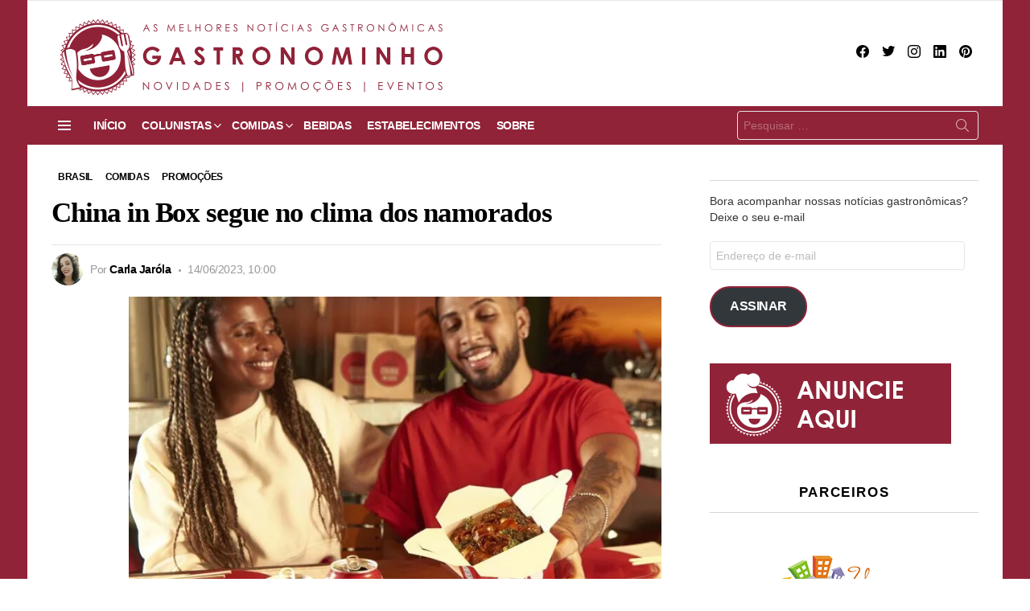

--- FILE ---
content_type: text/html; charset=UTF-8
request_url: https://gastronominho.com.br/promocoes/2023/06/china-in-box-segue-no-clima-dos-namorados/
body_size: 38662
content:
<!DOCTYPE html>
<!--[if IE 8]><html class="no-js g1-off-outside lt-ie10 lt-ie9" id="ie8" lang="pt-BR"
xmlns:fb="http://ogp.me/ns/fb#"><![endif]-->
<!--[if IE 9]><html class="no-js g1-off-outside lt-ie10" id="ie9" lang="pt-BR"
xmlns:fb="http://ogp.me/ns/fb#"><![endif]-->
<!--[if !IE]><!--><html class="no-js g1-off-outside" lang="pt-BR"
xmlns:fb="http://ogp.me/ns/fb#"><!--<![endif]--><head><script data-no-optimize="1">var litespeed_docref=sessionStorage.getItem("litespeed_docref");litespeed_docref&&(Object.defineProperty(document,"referrer",{get:function(){return litespeed_docref}}),sessionStorage.removeItem("litespeed_docref"));</script> <meta charset="UTF-8"/><link rel="profile" href="https://gmpg.org/xfn/11" /><link rel="pingback" href="https://gastronominho.com.br/xmlrpc.php"/><meta name='robots' content='index, follow, max-image-preview:large, max-snippet:-1, max-video-preview:-1' /><meta name="viewport" content="initial-scale=1.0, minimum-scale=1.0, height=device-height, width=device-width" /><meta name="google-site-verification" content="lipzs8DDq1xxl0C-pVq7UgSBeAUgUbhk3OLJ_1y5Br8" /><meta name="p:domain_verify" content="018e0adf797c14e219b59e0b248a07ac" /><meta name="yandex-verification" content="cd21c704262353d0" />
 <script id="google_gtagjs-js-consent-mode-data-layer" type="litespeed/javascript">window.dataLayer=window.dataLayer||[];function gtag(){dataLayer.push(arguments)}
gtag('consent','default',{"ad_personalization":"denied","ad_storage":"denied","ad_user_data":"denied","analytics_storage":"denied","functionality_storage":"denied","security_storage":"denied","personalization_storage":"denied","region":["AT","BE","BG","CH","CY","CZ","DE","DK","EE","ES","FI","FR","GB","GR","HR","HU","IE","IS","IT","LI","LT","LU","LV","MT","NL","NO","PL","PT","RO","SE","SI","SK"],"wait_for_update":500});window._googlesitekitConsentCategoryMap={"statistics":["analytics_storage"],"marketing":["ad_storage","ad_user_data","ad_personalization"],"functional":["functionality_storage","security_storage"],"preferences":["personalization_storage"]};window._googlesitekitConsents={"ad_personalization":"denied","ad_storage":"denied","ad_user_data":"denied","analytics_storage":"denied","functionality_storage":"denied","security_storage":"denied","personalization_storage":"denied","region":["AT","BE","BG","CH","CY","CZ","DE","DK","EE","ES","FI","FR","GB","GR","HR","HU","IE","IS","IT","LI","LT","LU","LV","MT","NL","NO","PL","PT","RO","SE","SI","SK"],"wait_for_update":500}</script> <title>China in Box segue no clima dos namorados</title><link rel="canonical" href="https://gastronominho.com.br/promocoes/2023/06/china-in-box-segue-no-clima-dos-namorados/" /><meta property="og:locale" content="pt_BR" /><meta property="og:type" content="article" /><meta property="og:title" content="China in Box segue no clima dos namorados" /><meta property="og:description" content="Marca divulga promoção para os casais e que será realizada até o dia 16 O China in Box continua no clima do Dia dos Namorados, divulgando uma ação que será realizada até o dia 16 e que vale apenas para o site e para o aplicativo da marca. A promoção terá um combo de Yakisoba [&hellip;] Mais" /><meta property="og:url" content="https://gastronominho.com.br/promocoes/2023/06/china-in-box-segue-no-clima-dos-namorados/" /><meta property="og:site_name" content="Gastronominho" /><meta property="article:publisher" content="https://www.facebook.com/gastronominho" /><meta property="article:published_time" content="2023-06-14T13:00:00+00:00" /><meta property="og:image" content="https://gastronominho.com.br/wp-content/uploads/2023/04/CHINA_DESTAQUE-1-960x719.jpg" /><meta property="og:image:width" content="960" /><meta property="og:image:height" content="719" /><meta property="og:image:type" content="image/jpeg" /><meta name="author" content="Carla Jaróla" /><meta name="twitter:card" content="summary_large_image" /><meta name="twitter:creator" content="@gastronominho" /><meta name="twitter:site" content="@gastronominho" /><meta name="twitter:label1" content="Escrito por" /><meta name="twitter:data1" content="Carla Jaróla" /><meta name="twitter:label2" content="Est. tempo de leitura" /><meta name="twitter:data2" content="1 minuto" /> <script type="application/ld+json" class="yoast-schema-graph">{"@context":"https://schema.org","@graph":[{"@type":"Article","@id":"https://gastronominho.com.br/promocoes/2023/06/china-in-box-segue-no-clima-dos-namorados/#article","isPartOf":{"@id":"https://gastronominho.com.br/promocoes/2023/06/china-in-box-segue-no-clima-dos-namorados/"},"author":{"name":"Carla Jaróla","@id":"https://gastronominho.com.br/#/schema/person/ea399bf74f5dddbafcb8b497a2566702"},"headline":"China in Box segue no clima dos namorados","datePublished":"2023-06-14T13:00:00+00:00","mainEntityOfPage":{"@id":"https://gastronominho.com.br/promocoes/2023/06/china-in-box-segue-no-clima-dos-namorados/"},"wordCount":171,"commentCount":0,"publisher":{"@id":"https://gastronominho.com.br/#organization"},"image":{"@id":"https://gastronominho.com.br/promocoes/2023/06/china-in-box-segue-no-clima-dos-namorados/#primaryimage"},"thumbnailUrl":"https://gastronominho.com.br/wp-content/uploads/2023/04/CHINA_DESTAQUE-1.jpg","keywords":["brasil","China in Box","comida","Dia dos namorados","promoção"],"articleSection":["BRASIL","COMIDAS","PROMOÇÕES"],"inLanguage":"pt-BR","potentialAction":[{"@type":"CommentAction","name":"Comment","target":["https://gastronominho.com.br/promocoes/2023/06/china-in-box-segue-no-clima-dos-namorados/#respond"]}]},{"@type":"WebPage","@id":"https://gastronominho.com.br/promocoes/2023/06/china-in-box-segue-no-clima-dos-namorados/","url":"https://gastronominho.com.br/promocoes/2023/06/china-in-box-segue-no-clima-dos-namorados/","name":"China in Box segue no clima dos namorados","isPartOf":{"@id":"https://gastronominho.com.br/#website"},"primaryImageOfPage":{"@id":"https://gastronominho.com.br/promocoes/2023/06/china-in-box-segue-no-clima-dos-namorados/#primaryimage"},"image":{"@id":"https://gastronominho.com.br/promocoes/2023/06/china-in-box-segue-no-clima-dos-namorados/#primaryimage"},"thumbnailUrl":"https://gastronominho.com.br/wp-content/uploads/2023/04/CHINA_DESTAQUE-1.jpg","datePublished":"2023-06-14T13:00:00+00:00","breadcrumb":{"@id":"https://gastronominho.com.br/promocoes/2023/06/china-in-box-segue-no-clima-dos-namorados/#breadcrumb"},"inLanguage":"pt-BR","potentialAction":[{"@type":"ReadAction","target":["https://gastronominho.com.br/promocoes/2023/06/china-in-box-segue-no-clima-dos-namorados/"]}]},{"@type":"ImageObject","inLanguage":"pt-BR","@id":"https://gastronominho.com.br/promocoes/2023/06/china-in-box-segue-no-clima-dos-namorados/#primaryimage","url":"https://gastronominho.com.br/wp-content/uploads/2023/04/CHINA_DESTAQUE-1.jpg","contentUrl":"https://gastronominho.com.br/wp-content/uploads/2023/04/CHINA_DESTAQUE-1.jpg","width":1181,"height":885,"caption":"Crédito: divulgação"},{"@type":"BreadcrumbList","@id":"https://gastronominho.com.br/promocoes/2023/06/china-in-box-segue-no-clima-dos-namorados/#breadcrumb","itemListElement":[{"@type":"ListItem","position":1,"name":"Início","item":"https://gastronominho.com.br/"},{"@type":"ListItem","position":2,"name":"China in Box segue no clima dos namorados"}]},{"@type":"WebSite","@id":"https://gastronominho.com.br/#website","url":"https://gastronominho.com.br/","name":"Gastronominho","description":"As Melhores Notícias do Mundo Gastronômico","publisher":{"@id":"https://gastronominho.com.br/#organization"},"potentialAction":[{"@type":"SearchAction","target":{"@type":"EntryPoint","urlTemplate":"https://gastronominho.com.br/?s={search_term_string}"},"query-input":{"@type":"PropertyValueSpecification","valueRequired":true,"valueName":"search_term_string"}}],"inLanguage":"pt-BR"},{"@type":"Organization","@id":"https://gastronominho.com.br/#organization","name":"Gastronominho","url":"https://gastronominho.com.br/","logo":{"@type":"ImageObject","inLanguage":"pt-BR","@id":"https://gastronominho.com.br/#/schema/logo/image/","url":"https://gastronominho.com.br/wp-content/uploads/2024/09/cropped-logo_gastronominho_PP.png","contentUrl":"https://gastronominho.com.br/wp-content/uploads/2024/09/cropped-logo_gastronominho_PP.png","width":512,"height":512,"caption":"Gastronominho"},"image":{"@id":"https://gastronominho.com.br/#/schema/logo/image/"},"sameAs":["https://www.facebook.com/gastronominho","https://x.com/gastronominho","https://instagram.com/gastronominho/","https://www.linkedin.com/company/gastronominho/","https://br.pinterest.com/gastronominho/"]},{"@type":"Person","@id":"https://gastronominho.com.br/#/schema/person/ea399bf74f5dddbafcb8b497a2566702","name":"Carla Jaróla","image":{"@type":"ImageObject","inLanguage":"pt-BR","@id":"https://gastronominho.com.br/#/schema/person/image/","url":"https://gastronominho.com.br/wp-content/litespeed/avatar/0636788ead43d15039aecbe5a56233a7.jpg?ver=1765119144","contentUrl":"https://gastronominho.com.br/wp-content/litespeed/avatar/0636788ead43d15039aecbe5a56233a7.jpg?ver=1765119144","caption":"Carla Jaróla"},"description":"Jornalista, fã de gastronomia, música, cinema e literatura. E beatlemaníaca.","sameAs":["@jarolacarla"],"url":"https://gastronominho.com.br/author/jarolacarla/"}]}</script> <link rel='dns-prefetch' href='//www.googletagmanager.com' /><link rel='dns-prefetch' href='//stats.wp.com' /><link rel='dns-prefetch' href='//fonts.googleapis.com' /><link rel='dns-prefetch' href='//jetpack.wordpress.com' /><link rel='dns-prefetch' href='//s0.wp.com' /><link rel='dns-prefetch' href='//public-api.wordpress.com' /><link rel='dns-prefetch' href='//0.gravatar.com' /><link rel='dns-prefetch' href='//1.gravatar.com' /><link rel='dns-prefetch' href='//2.gravatar.com' /><link rel='dns-prefetch' href='//widgets.wp.com' /><link rel='dns-prefetch' href='//pagead2.googlesyndication.com' /><link rel='preconnect' href='https://fonts.gstatic.com' /><link rel="alternate" type="application/rss+xml" title="Feed para Gastronominho &raquo;" href="https://gastronominho.com.br/feed/" /><link rel="alternate" type="application/rss+xml" title="Feed de comentários para Gastronominho &raquo;" href="https://gastronominho.com.br/comments/feed/" /><link rel="alternate" type="application/rss+xml" title="Feed de comentários para Gastronominho &raquo; China in Box segue no clima dos namorados" href="https://gastronominho.com.br/promocoes/2023/06/china-in-box-segue-no-clima-dos-namorados/feed/" /><link rel="alternate" title="oEmbed (JSON)" type="application/json+oembed" href="https://gastronominho.com.br/wp-json/oembed/1.0/embed?url=https%3A%2F%2Fgastronominho.com.br%2Fpromocoes%2F2023%2F06%2Fchina-in-box-segue-no-clima-dos-namorados%2F" /><link rel="alternate" title="oEmbed (XML)" type="text/xml+oembed" href="https://gastronominho.com.br/wp-json/oembed/1.0/embed?url=https%3A%2F%2Fgastronominho.com.br%2Fpromocoes%2F2023%2F06%2Fchina-in-box-segue-no-clima-dos-namorados%2F&#038;format=xml" />
<script id="gastr-ready" type="litespeed/javascript">window.advanced_ads_ready=function(callback,requestedState){requestedState=requestedState||'complete';var checkState=function(state){return requestedState==='interactive'?state!=='loading':state==='complete'};if(checkState(document.readyState)){callback();return}
document.addEventListener('readystatechange',function(event){if(checkState(event.target.readyState)){callback()}},{once:requestedState==='interactive'})};window.advanced_ads_ready_queue=window.advanced_ads_ready_queue||[]</script> <style id='wp-img-auto-sizes-contain-inline-css' type='text/css'>img:is([sizes=auto i],[sizes^="auto," i]){contain-intrinsic-size:3000px 1500px}
/*# sourceURL=wp-img-auto-sizes-contain-inline-css */</style><style id="litespeed-ccss">#jp-relatedposts{display:none;padding-top:1em;margin:1em 0;position:relative;clear:both}.jp-relatedposts::after{content:"";display:block;clear:both}#jp-relatedposts h3.jp-relatedposts-headline{margin:0 0 1em 0;display:inline-block;float:left;font-size:9pt;font-weight:700;font-family:inherit}#jp-relatedposts h3.jp-relatedposts-headline em::before{content:"";display:block;width:100%;min-width:30px;border-top:1px solid rgb(0 0 0/.2);margin-bottom:1em}#jp-relatedposts h3.jp-relatedposts-headline em{font-style:normal;font-weight:700}.wp-block-button__link{color:#fff;background-color:#32373c;border-radius:9999px;box-shadow:none;text-decoration:none;padding:calc(0.667em + 2px) calc(1.333em + 2px);font-size:1.125em}:root{--wp--preset--aspect-ratio--square:1;--wp--preset--aspect-ratio--4-3:4/3;--wp--preset--aspect-ratio--3-4:3/4;--wp--preset--aspect-ratio--3-2:3/2;--wp--preset--aspect-ratio--2-3:2/3;--wp--preset--aspect-ratio--16-9:16/9;--wp--preset--aspect-ratio--9-16:9/16;--wp--preset--color--black:#000000;--wp--preset--color--cyan-bluish-gray:#abb8c3;--wp--preset--color--white:#ffffff;--wp--preset--color--pale-pink:#f78da7;--wp--preset--color--vivid-red:#cf2e2e;--wp--preset--color--luminous-vivid-orange:#ff6900;--wp--preset--color--luminous-vivid-amber:#fcb900;--wp--preset--color--light-green-cyan:#7bdcb5;--wp--preset--color--vivid-green-cyan:#00d084;--wp--preset--color--pale-cyan-blue:#8ed1fc;--wp--preset--color--vivid-cyan-blue:#0693e3;--wp--preset--color--vivid-purple:#9b51e0;--wp--preset--gradient--vivid-cyan-blue-to-vivid-purple:linear-gradient(135deg,rgba(6,147,227,1) 0%,rgb(155,81,224) 100%);--wp--preset--gradient--light-green-cyan-to-vivid-green-cyan:linear-gradient(135deg,rgb(122,220,180) 0%,rgb(0,208,130) 100%);--wp--preset--gradient--luminous-vivid-amber-to-luminous-vivid-orange:linear-gradient(135deg,rgba(252,185,0,1) 0%,rgba(255,105,0,1) 100%);--wp--preset--gradient--luminous-vivid-orange-to-vivid-red:linear-gradient(135deg,rgba(255,105,0,1) 0%,rgb(207,46,46) 100%);--wp--preset--gradient--very-light-gray-to-cyan-bluish-gray:linear-gradient(135deg,rgb(238,238,238) 0%,rgb(169,184,195) 100%);--wp--preset--gradient--cool-to-warm-spectrum:linear-gradient(135deg,rgb(74,234,220) 0%,rgb(151,120,209) 20%,rgb(207,42,186) 40%,rgb(238,44,130) 60%,rgb(251,105,98) 80%,rgb(254,248,76) 100%);--wp--preset--gradient--blush-light-purple:linear-gradient(135deg,rgb(255,206,236) 0%,rgb(152,150,240) 100%);--wp--preset--gradient--blush-bordeaux:linear-gradient(135deg,rgb(254,205,165) 0%,rgb(254,45,45) 50%,rgb(107,0,62) 100%);--wp--preset--gradient--luminous-dusk:linear-gradient(135deg,rgb(255,203,112) 0%,rgb(199,81,192) 50%,rgb(65,88,208) 100%);--wp--preset--gradient--pale-ocean:linear-gradient(135deg,rgb(255,245,203) 0%,rgb(182,227,212) 50%,rgb(51,167,181) 100%);--wp--preset--gradient--electric-grass:linear-gradient(135deg,rgb(202,248,128) 0%,rgb(113,206,126) 100%);--wp--preset--gradient--midnight:linear-gradient(135deg,rgb(2,3,129) 0%,rgb(40,116,252) 100%);--wp--preset--font-size--small:13px;--wp--preset--font-size--medium:20px;--wp--preset--font-size--large:36px;--wp--preset--font-size--x-large:42px;--wp--preset--spacing--20:0.44rem;--wp--preset--spacing--30:0.67rem;--wp--preset--spacing--40:1rem;--wp--preset--spacing--50:1.5rem;--wp--preset--spacing--60:2.25rem;--wp--preset--spacing--70:3.38rem;--wp--preset--spacing--80:5.06rem;--wp--preset--shadow--natural:6px 6px 9px rgba(0, 0, 0, 0.2);--wp--preset--shadow--deep:12px 12px 50px rgba(0, 0, 0, 0.4);--wp--preset--shadow--sharp:6px 6px 0px rgba(0, 0, 0, 0.2);--wp--preset--shadow--outlined:6px 6px 0px -3px rgba(255, 255, 255, 1), 6px 6px rgba(0, 0, 0, 1);--wp--preset--shadow--crisp:6px 6px 0px rgba(0, 0, 0, 1)}article,aside,body,div,em,form,h1,h2,h3,h4,header,html,iframe,img,ins,label,li,nav,p,span,strong,time,ul{margin:0;padding:0;border-width:0;border-style:solid;outline:0;font-size:100%;vertical-align:baseline;background:0 0}article,aside,header,nav{display:block}body{line-height:1}ul{list-style:none}:focus{outline:0}ins{text-decoration:none}:root{--g1-rtxt-color:#333;--g1-itxt-color:#000;--g1-mtxt-color:#999;--g1-border-color:#e6e6e6;--g1-bg-color:#fff;--g1-bg-color-r:red($skin_background_color);--g1-bg-color-g:green($skin_background_color);--g1-bg-color-b:blue($skin_background_color);--g1-bg-tone-color:#f2f2f2;--g1-bg-alt-color:#ededed;--g1-cat-border-color:#fff;--g1-cat-bg-color:#fff;--g1-cat-txt-color:#000;--g1-reverse-border-color:#333;--g1-reverse-bg-color:#1a1a1a;--g1-reverse-itxt-color:#fff}body{background-color:#fff;color:#333;background-color:var(--g1-bg-color);color:var(--g1-rtxt-color)}ul{padding-left:2em;list-style-type:circle}a{text-decoration:none;border-width:0;border-style:solid}strong{font-weight:700}em{font-weight:400;font-style:italic}img{max-width:100%;height:auto}iframe{max-width:100%}ins{color:#333;background-color:#c1f7ff}button::-moz-focus-inner,input::-moz-focus-inner{border:0;padding:0}input::-ms-clear{display:none}button,input{box-sizing:border-box;max-width:100%;margin:0;padding:7px;border-width:1px;border-style:solid;border-color:#e6e6e6;border-color:var(--g1-border-color);background-color:#fff0;color:inherit;border-radius:4px}[type=email],[type=search]{height:36px}[type=search]{-webkit-appearance:none}[type=search]::-webkit-search-cancel-button{-webkit-appearance:none;height:11px;width:11px;background-image:url(data:image/svg+xml,%3Csvg\ xmlns=\'http://www.w3.org/2000/svg\'\ width=\'11\'\ height=\'11\'\ viewBox=\'0\ 0\ 11\ 11\'%3E\ %3Cpath\ fill=\'%23808080\'\ d=\'M5.5,0C2.5,0,0,2.5,0,5.5c0,3,2.5,5.5,5.5,5.5S11,8.5,11,5.5C11,2.5,8.5,0,5.5,0z\ M8,7.3\ C8.2,7.5,8.2,7.8,8,8C7.8,8.2,7.5,8.2,7.3,8L5.5,6.2L3.7,8C3.5,8.2,3.2,8.2,3,8C2.8,7.8,2.8,7.5,3,7.3l1.8-1.8L3,3.7\ C2.8,3.5,2.8,3.2,3,3s0.5-0.2,0.7,0l1.8,1.8L7.3,3C7.5,2.8,7.8,2.8,8,3c0.2,0.2,0.2,0.5,0,0.7L6.2,5.5L8,7.3z\'/%3E\ %3C/svg%3E)}[type=submit],button{width:auto;padding:5px 23px;border-width:2px;border-radius:4px;-webkit-appearance:none;-moz-appearance:none;appearance:none}option{color:#000}::-webkit-input-placeholder{color:inherit;opacity:.33}::-moz-placeholder{color:inherit;opacity:.33}:-ms-input-placeholder{color:inherit;opacity:.33}.g1-row{clear:both;box-sizing:border-box;position:relative;width:100%;margin:0 auto}.g1-row:after{display:table;clear:both;content:""}.g1-row-layout-page>.g1-row-background{background-color:#fff;background-color:var(--g1-bg-color)}.g1-row-inner{display:-ms-flexbox;display:-webkit-flex;display:flex;-ms-flex-wrap:wrap;-webkit-flex-wrap:wrap;flex-wrap:wrap;-ms-flex-align:stretch;-webkit-align-items:stretch;align-items:stretch;max-width:1182px;margin:0 auto;position:relative;z-index:1;font-size:0}.g1-row-background{overflow:hidden;margin:0 auto;position:absolute;z-index:-2;left:0;right:0;top:0;bottom:0}.g1-column{display:block;box-sizing:border-box;width:100%;padding:0 10px;margin:0 auto;position:relative;vertical-align:top;font-size:1rem}@media only screen and (max-width:800px){.g1-column+.g1-sidebar{margin-top:30px}}@media only screen and (min-width:801px){.g1-row-inner{-ms-flex-wrap:none;-webkit-flex-wrap:nowrap;flex-wrap:nowrap}.g1-column-2of3{width:66.6666666667%}.g1-column-1of3{width:33.3333333333%}.g1-sidebar-padded{padding-left:20px}}@media only screen and (min-width:1025px){.g1-column{padding-left:15px;padding-right:15px}.g1-sidebar-padded{padding-left:45px}}.g1-row-padding-m{padding-top:30px;padding-bottom:0}body,button,html,input{font:400 14px/20px serif;font-family:Roboto,sans-serif;-webkit-font-smoothing:antialiased;-moz-osx-font-smoothing:grayscale}label{font:700 12px/16px serif;font-family:Spartan,Roboto,sans-serif;letter-spacing:normal;text-transform:none}.g1-mega{font:700 22px/1.1111111111 serif;font-family:Spartan,Roboto,sans-serif;letter-spacing:-.03em;color:#000;color:var(--g1-itxt-color);text-transform:none}h1{font:700 20px/1.067 serif;font-family:Spartan,Roboto,sans-serif;letter-spacing:-.03em;text-transform:none;color:#000;color:var(--g1-itxt-color)}h2{font:700 19px/1.125 serif;font-family:Spartan,Roboto,sans-serif;letter-spacing:-.03em;text-transform:none;color:#000;color:var(--g1-itxt-color)}h3{font:700 17px/1.2105263158 serif;font-family:Spartan,Roboto,sans-serif;letter-spacing:-.03em;text-transform:none;color:#000;color:var(--g1-itxt-color)}.g1-delta,h4{font:700 16px/1.25 serif;font-family:Spartan,Roboto,sans-serif;letter-spacing:-.03em;text-transform:none;color:#000;color:var(--g1-itxt-color)}@media only screen and (min-width:601px){.g1-delta,h4{font-size:17px}h3{font-size:18px}h2{font-size:20px}h1{font-size:22px}.g1-mega{font-size:24px}}@media only screen and (min-width:1025px){.g1-delta,h4{font-size:17px}h3{font-size:20px}h2{font-size:23px}h1{font-size:30px}.g1-mega{font-size:35px}}.g1-delta-2nd{font-family:Spartan,Roboto,sans-serif;font-weight:700;text-transform:uppercase;letter-spacing:.097em}.g1-delta-2nd{margin-bottom:15px}.g1-delta-2nd>span{display:block;padding-bottom:15px;position:relative;text-align:center}.g1-delta-2nd>span:after{display:block;position:absolute;left:0;right:0;bottom:0;border-width:0 0 1px;border-style:solid;border-color:currentColor;content:"";opacity:.1667}h1,h2,h3,h4,p,ul{margin-bottom:20px}.g1-typography-xl{font-size:18px;line-height:30px}.g1-meta{font:400 12px/16px serif;font-family:Spartan,Roboto,sans-serif;text-transform:none;letter-spacing:-.03em;color:var(--g1-mtxt-color)}.g1-meta a{color:#000;color:var(--g1-itxt-color)}.g1-meta strong{font-weight:inherit}.g1-meta-m{font-size:14px;line-height:18px}.g1-button,[type=submit],button{box-sizing:border-box;display:inline-block;margin-right:.2px;position:relative;z-index:0;text-decoration:none;text-align:center;vertical-align:middle;zoom:1;font:700 13px/22px serif;font-family:Spartan,Roboto,sans-serif;text-transform:uppercase;letter-spacing:-.03em;border-radius:4px}.g1-button-subtle{border-color:#f2f2f2;border-color:var(--g1-bg-tone-color);background-color:#f2f2f2;background-color:var(--g1-bg-tone-color);color:#000;color:var(--g1-itxt-color)}.g1-button-xs{padding:3px 9px;border-width:1px;font-size:9px;line-height:16px}.search-form{margin-bottom:1.5rem;position:relative}.search-form label{display:block}.search-form .screen-reader-text{position:absolute;clip:rect(1px,1px,1px,1px)}.search-form .search-field{width:100%;padding-right:40px}.search-form .search-submit{width:40px;padding-left:0;padding-right:0;position:absolute;right:0;left:auto;top:0;font-size:0;border-color:#fff0;background-color:#fff0;color:inherit;box-shadow:none;border-top-left-radius:0;border-bottom-left-radius:0;opacity:.666}.search-form .search-submit:before{font:16px/22px bimber;content:""}.search-form-wrapper{position:relative}.search-form-wrapper .g1-searches{padding:0 15px;position:absolute;top:100%;left:0;right:0;background-color:#fff;background-color:var(--g1-bg-color);box-shadow:0 15px 45px 15px rgb(0 0 0/.07)}.search-form-wrapper .g1-searches:empty{box-shadow:none}.avatar{border-radius:50%}.g1-drop{display:inline-block;margin-bottom:1.5rem}.g1-drop-toggle{display:none;position:relative;z-index:2}.g1-drop-toggle-icon{display:inline-block;width:32px;margin-right:6px;font:32px/50px bimber;text-align:center;vertical-align:middle}.g1-drop-toggle-icon:before{display:block;content:""}.g1-drop-toggle-text{display:inline-block;font-size:10px;font-family:Spartan,Roboto,sans-serif;font-weight:700;text-transform:uppercase;letter-spacing:.1em;vertical-align:middle}.g1-drop-toggle-arrow{display:none;position:absolute;z-index:2;left:50%;right:auto;bottom:0;width:0;height:0;margin-left:-6px;border-width:6px;border-style:solid;border-color:#fff0 #fff0 #fff;border-color:#fff0 #fff0 var(--g1-bg-color);content:""}.g1-drop-icon .g1-drop-toggle-icon{margin-right:0}.g1-drop-icon .g1-drop-toggle-text{overflow:hidden;width:1px;height:1px;position:absolute;clip:rect(1px,1px,1px,1px)}.g1-drop-content{display:block;box-sizing:border-box;border-radius:0}.g1-dropable .g1-drop{margin-left:10px;vertical-align:top}.g1-dropable .g1-drop-toggle{display:inline-block}.g1-dropable .g1-drop-content{display:none;position:absolute;z-index:14;left:0;right:0;background-color:#fff;background-color:var(--g1-bg-color);box-shadow:0 15px 45px 15px rgb(0 0 0/.07)}@media only screen and (min-width:1025px){.g1-dropable .g1-drop{position:relative}.g1-dropable .g1-drop-content{width:320px;left:0;right:auto;top:100%}.g1-dropable .g1-drop-before .g1-drop-content{right:0;left:auto}}.g1-drop-m .g1-drop-toggle-icon{width:24px;font-size:24px;line-height:40px}.g1-drop-the-search .g1-drop-toggle-icon:before{content:""}.g1-dropable .g1-drop-the-search .search-form-wrapper{width:auto}.g1-dropable .g1-drop-the-search .search-form{margin:20px 30px}.g1-dropable .g1-drop-the-search .g1-searches{padding:0;position:static;box-shadow:none;background-color:none}.g1-dropable .g1-drop-with-anim>.g1-drop-content,.g1-dropable .g1-drop-with-anim>.g1-drop-toggle>.g1-drop-toggle-arrow{display:block;visibility:hidden;opacity:0;-webkit-transform:translate(0,20px);-moz-transform:translate(0,20px);-ms-transform:translate(0,20px);-o-transform:translate(0,20px);transform:translate(0,20px);-webkit-backface-visibility:hidden;-moz-backface-visibility:hidden}.entry-featured-media{margin-bottom:1.5rem}.entry-featured-media .g1-frame{background-color:#e6e6e6;background-color:var(--g1-border-color)}.entry-featured-media img{width:100%}.entry-author{display:block;margin-right:10px}.entry-author .avatar{float:left;margin-right:10px}.entry-category{display:inline-block;position:relative;padding:2px 8px 2px 8px;border-width:0;margin-right:0;font-size:12px;line-height:16px;font-family:Spartan,Roboto,sans-serif;font-weight:700;letter-spacing:-.03em;text-transform:none;vertical-align:middle;border-style:solid;text-shadow:none;border-color:#fff;background-color:#fff;color:#000;border-color:var(--g1-cat-border-color);background-color:var(--g1-cat-bg-color);color:var(--g1-cat-txt-color)}.entry-categories{display:inline-block;margin:0 0 16px}.entry-categories-label{display:none}.entry-date{display:inline-block;margin-right:10px;vertical-align:top}.entry-byline{margin-bottom:4px;display:-ms-flexbox;display:-webkit-flex;display:flex;-ms-flex-wrap:wrap;-webkit-flex-wrap:wrap;flex-wrap:wrap;-ms-flex-align:center;-webkit-align-items:center;align-items:center}.entry-byline:after{clear:both;display:table;content:""}.entry-byline .entry-date:before{display:inline-block;width:3px;height:3px;margin-right:8px;vertical-align:middle;border-radius:50%;content:"";background:currentColor}.entry-stats{display:inline-block;clear:both;position:relative;z-index:6;margin-bottom:.25rem;padding:2px 10px 2px 0}.g1-meta-m strong{font-weight:600}.entry-meta-m{display:-ms-flexbox;display:-webkit-flex;display:flex;-ms-flex-wrap:wrap;-webkit-flex-wrap:wrap;flex-wrap:wrap;-ms-flex-align:center;-webkit-align-items:center;align-items:center;-ms-flex-pack:justify;-webkit-justify-content:space-between;justify-content:space-between;margin-bottom:10px}.entry-meta-m .entry-byline{-webkit-flex:1 1 auto;-ms-flex:1 1 auto;flex:1 1 auto}.entry-meta-m .entry-date{white-space:nowrap}.entry-byline-with-avatar{min-height:30px;padding-left:38px;position:relative}.entry-byline-with-avatar .avatar{position:absolute;left:0;right:auto;top:50%;-webkit-transform:translateY(-50%);-moz-transform:translateY(-50%);-ms-transform:translateY(-50%);-o-transform:translateY(-50%);transform:translateY(-50%);vertical-align:middle}.entry-byline-m.entry-byline-with-avatar{min-height:40px;padding-left:48px}.entry-before-title .entry-categories{vertical-align:middle}.entry-content{overflow-wrap:break-word;word-wrap:break-word;word-break:break-word}.entry-content::after{clear:both;display:table;content:""}.entry-tpl-grid-xxs .g1-frame-icon{width:40px;height:40px;margin-top:-20px;margin-left:-20px;font-size:14px;line-height:40px}.entry-tpl-grid-xxs .g1-frame-icon:before{font-size:40px;text-shadow:0 0 20px rgb(0 0 0/.333)}.entry-header-02 .entry-before-title{display:-ms-flexbox;display:-webkit-flex;display:flex;-ms-flex-wrap:wrap;-webkit-flex-wrap:wrap;flex-wrap:wrap;-ms-flex-align:end;-webkit-align-items:flex-end;align-items:flex-end;-ms-flex-pack:justify;-webkit-justify-content:space-between;justify-content:space-between;font-size:0}.entry-header-02 .entry-categories{display:inline-block;margin-bottom:16px;vertical-align:middle}.entry-header-02 .entry-meta{padding-top:10px;border-width:1px 0 0;border-style:solid;border-color:#e6e6e6;border-color:var(--g1-border-color)}@media only screen and (min-width:601px){.g1-wrapper-with-stickies{padding-left:86px}.g1-wrapper-with-stickies:after{display:table;clear:both;content:""}.g1-wrapper-with-stickies .entry-essentials{width:100%;float:right}.g1-wrapper-with-stickies .entry-actions{width:66px;float:left;margin-left:-86px;position:-webkit-sticky;position:sticky;top:10px}}@media only screen and (min-width:1025px){.g1-wrapper-with-stickies{padding-left:96px}.g1-wrapper-with-stickies .entry-actions{margin-left:-96px}}.g1-sidebar .widget{margin-bottom:45px}.g1-frame{display:block}.g1-frame-inner{display:block;overflow:hidden;width:100%;position:relative}.g1-frame-inner img{display:block}.g1-frame-icon{display:none;box-sizing:border-box;width:60px;height:60px;margin-top:-30px;margin-left:-30px;position:absolute;z-index:1;left:50%;right:auto;top:50%;font-size:18px;line-height:60px;font-weight:500;text-align:center;letter-spacing:-.05em;border-radius:50%;color:#fff;text-shadow:1px 1px 0 rgb(0 0 0/.2)}.g1-frame-icon:before{display:block;position:absolute;z-index:-1;left:0;right:0;top:0;bottom:0;font-size:60px;font-family:bimber;font-style:normal;text-shadow:0 0 40px rgb(0 0 0/.666);opacity:.8}.entry-featured-media-main{margin-left:auto;margin-right:auto}.entry-featured-media-main .g1-frame-inner{overflow:visible}.g1-hamburger{display:block;float:left;padding:4px 0;margin-right:20px;z-index:1;color:inherit}.g1-hamburger-icon{display:block;font:32px/1 bimber;text-align:center}.g1-hamburger-icon:before{display:inline;content:""}.g1-hamburger-label{display:block;font-size:13px;line-height:15px}.g1-hamburger-label-hidden{overflow:hidden;width:1px;height:1px;position:absolute;clip:rect(1px,1px,1px,1px)}.g1-hamburger-s .g1-hamburger-icon{width:32px;font-size:16px;line-height:16px}.menu-item{position:relative}.menu-item>a{display:block;position:relative;line-height:1.25;color:inherit}.menu-item>a:before{display:none}.menu-item-has-children>a{padding-right:20px;position:relative}.menu-item-has-children>a:after{display:inline-block;margin-top:-.5em;vertical-align:middle;position:absolute;right:0;left:auto;top:50%;font:16px/1 bimber;text-transform:none;letter-spacing:normal;content:""}.sub-menu{margin:0;padding:15px 0;list-style:none}.sub-menu>.menu-item>a{display:block;padding:4px 20px;padding-right:26px;border-width:0;font-size:13px;font-family:Spartan,Roboto,sans-serif;font-weight:400;text-transform:none;letter-spacing:-.03em;box-shadow:none}.g1-canvas .sub-menu{display:none}.g1-dropable .menu-item-g1-standard .sub-menu{display:none;box-sizing:border-box;position:absolute;z-index:10;left:0;right:auto;width:240px;padding:20px 0;box-shadow:0 15px 45px 15px rgb(0 0 0/.07)}.g1-dropable .menu-item-g1-standard .sub-menu{display:block;visibility:hidden;opacity:0;-webkit-transform:translate(0,30px);-moz-transform:translate(0,30px);-ms-transform:translate(0,30px);-o-transform:translate(0,30px);transform:translate(0,30px);-webkit-backface-visibility:hidden;-moz-backface-visibility:hidden}html{height:100%}.g1-body-inner{position:relative;z-index:1}.g1-canvas-overlay{display:block;visibility:hidden;width:100%;position:absolute;z-index:998;top:0;bottom:0;-webkit-backface-visibility:hidden;backface-visibility:hidden;background-color:#000;opacity:0}.g1-canvas{width:0;position:fixed;z-index:3;top:0;bottom:0;left:0;right:auto;overscroll-behavior:contain;background-color:#fff}.g1-canvas-inner{width:320px;position:absolute;z-index:1;left:auto;right:0;top:0;bottom:0}.g1-canvas-content{padding:48px 30px 30px;position:absolute;z-index:3;left:0;right:0;top:0;bottom:0;overflow-y:auto;-ms-overflow-style:none;-ms-overflow-style:-ms-autohiding-scrollbar}.g1-canvas-background{overflow:hidden;margin:0 auto;position:absolute;z-index:1;left:0;right:0;top:0;bottom:0}.g1-canvas-toggle{box-sizing:border-box;display:block;width:44px;height:28px;margin-left:-22px;position:absolute;z-index:4;left:50%;right:auto;top:10px;font-size:0;line-height:0;text-align:center;border-radius:4px;color:#000;-webkit-backface-visibility:hidden;-moz-backface-visibility:hidden;backface-visibility:hidden}.g1-canvas-toggle:before{display:inline-block;position:absolute;left:0;right:auto;top:50%;width:100%;margin-top:-.5em;font:24px/26px bimber;content:""}.g1-primary-nav{margin-bottom:1.5rem}.g1-primary-nav-menu{margin:0;padding:0;list-style:none}.g1-primary-nav-menu>.menu-item{display:block;font-size:1rem;text-align:left}.g1-primary-nav-menu>.menu-item>a{display:block;padding:4px 0;font-size:14px;line-height:1;font-family:Spartan,Roboto,sans-serif;font-weight:700;text-transform:uppercase;letter-spacing:-.03em}@media only screen and (min-width:1025px){#page{display:-ms-flexbox;display:-webkit-flex;display:flex;-webkit-flex-direction:column;-ms-flex-direction:column;flex-direction:column;-ms-flex-wrap:none;-webkit-flex-wrap:nowrap;flex-wrap:nowrap;min-height:100vh}}.g1-sticky-top-wrapper{clear:both;position:static;position:-webkit-sticky;position:sticky;left:0;right:0;top:0}.site-title{margin-bottom:0;color:inherit}.site-title>a{color:inherit}.g1-logo-wrapper{display:block;position:relative}.g1-logo-wrapper .g1-logo{display:block}picture.g1-logo{line-height:0}.g1-id{margin:15px auto;z-index:1}.g1-logo-wrapper .g1-logo-inverted{display:none}.g1-hb-row{position:relative;z-index:50;box-sizing:border-box;width:100%}.g1-hb-row>.g1-row-inner{position:static}.g1-hb-row>.g1-row-inner>.g1-column{position:static}.g1-hb-row>.g1-row-inner:after{display:table;clear:both;content:""}.g1-hb-row .g1-hamburger{margin-right:10px}.g1-hb-row .g1-drop{margin-bottom:0}.g1-hb-row .g1-socials-items{margin:0 0 0 20px}.g1-hb-row .g1-primary-nav{margin-bottom:0}.g1-hb-row .g1-primary-nav-menu>.menu-item{display:inline-block;vertical-align:top}.g1-hb-row .g1-primary-nav-menu>.menu-item>a{padding:7px 10px;line-height:16px}.g1-hb-row .g1-primary-nav-menu>.menu-item-has-children>a{padding-right:16px}.g1-hb-row-3{z-index:55}.g1-hb-row-2{z-index:60}.g1-hb-row-1{z-index:65}.g1-hb-row .g1-column{width:100%;display:-ms-flexbox;display:-webkit-flex;display:flex;-ms-flex-wrap:none;-webkit-flex-wrap:nowrap;flex-wrap:nowrap;-ms-flex-pack:justify;-webkit-justify-content:space-between;justify-content:space-between;-ms-flex-align:center;-webkit-align-items:center;align-items:center}.g1-bin{display:-ms-flexbox;display:-webkit-flex;display:flex;-ms-flex-align:center;-webkit-align-items:center;align-items:center}.g1-bin-align-left{-ms-flex-pack:start;-webkit-justify-content:flex-start;justify-content:flex-start}.g1-bin-align-center{-ms-flex-pack:center;-webkit-justify-content:center;justify-content:center}.g1-bin-align-right{-ms-flex-pack:end;-webkit-justify-content:flex-end;justify-content:flex-end}.g1-bin-align-center .g1-logo{margin-left:auto;margin-right:auto}.g1-bin-grow-on{-webkit-flex:1 1 0%;-ms-flex:1 1 0%;flex:1 1 0%}.g1-bin-grow-off{-webkit-flex:0 0 auto;-ms-flex:0 0 auto;flex:0 0 auto}.g1-bin-1 .g1-id,.g1-bin-1 .g1-primary-nav{margin-right:20px;margin-left:0}.g1-bin-1 .g1-hamburger{margin-right:10px;margin-left:0}.g1-bin-2 .g1-id,.g1-bin-2 .g1-socials-hb-list{margin-right:10px;margin-left:10px}.g1-bin-3 .g1-hb-search-form,.g1-bin-3 .g1-socials-hb-list{margin-right:0;margin-left:20px}.g1-bin-3 .g1-drop{margin-right:0;margin-left:10px}.g1-hb-row-normal{display:none}@media only screen and (min-width:1025px){.g1-hb-row-mobile{display:none}.g1-hb-row-normal{display:block}}.g1-hb-row-mobile .g1-id{text-align:center}.g1-hb-row .g1-hb-search-form{margin-top:6px;margin-bottom:6px}.g1-hb-row .g1-dropable .g1-bin-3 .g1-drop-content{left:auto;right:0}.g1-hb-row .search-form-wrapper{max-width:100%;width:300px}.g1-hb-row .search-form{margin-bottom:0}.g1-socials-s .g1-socials-item-icon-48{font-size:16px;height:auto;width:32px;line-height:inherit}.g1-hb-row .g1-socials-items-tpl-grid .g1-socials-item{display:inline-block;vertical-align:top}#primary,#secondary{font-size:1rem;text-align:left}.g1-back-to-top{display:block;visibility:hidden;width:28px;height:28px;border-width:1px;overflow:hidden;position:fixed;right:10px;left:auto;bottom:10px;z-index:999;text-indent:100%;white-space:nowrap;border-style:solid;border-color:#fff0;background-color:#000;color:#fff;opacity:.5;border-radius:4px}.g1-back-to-top:before{display:block;position:absolute;top:50%;left:0;right:auto;width:100%;margin-top:-.5em;text-indent:0;text-align:center;font:16px/1 bimber;content:""}@media only screen and (min-width:801px){.g1-back-to-top{width:34px;height:34px}}.g1-socials-items-tpl-grid{font-size:0}body .g1-socials-item-tooltip{visibility:visible;overflow:hidden;width:1px;height:1px;position:absolute;clip:rect(1px,1px,1px,1px);-webkit-transform:none;-moz-transform:none;-ms-transform:none;-o-transform:none;transform:none}.g1-socials-item-link{color:inherit}.adsbygoogle{color:inherit;background:0 0}.g1-menu-v{text-align:left}.g1-menu-v>.menu-item{display:block}.g1-menu-v>.menu-item>a{display:block;padding:4px 0;position:relative}.g1-menu-v>.menu-item>a:after{position:absolute;right:0;left:auto}.g1-menu-v .sub-menu>.menu-item>a{padding-left:10px}.screen-reader-text{clip:rect(1px,1px,1px,1px);position:absolute;width:1px;height:1px;overflow:hidden}.wp-block-media-text .wp-block-media-text__media{grid-area:media-text-media;margin:0}.wp-block-media-text .wp-block-media-text__content{word-break:break-word;grid-area:media-text-content;padding:0 8%0 8%}.g1-notice-loading{display:none;text-align:center}.g1-comment-count{display:none}:root{--cace-gif-src:url(/wp-content/themes/bimber/css/9.2.5/styles/images/powered-by-light.png);--cace-gif-src-2x:url(/wp-content/themes/bimber/css/9.2.5/styles/images/powered-by-light@2x.png)}:root{--g1-layout-bg-color:#902338}body.g1-layout-boxed .g1-body-inner{background-color:#902338;background-color:var(--g1-layout-bg-color)}.g1-layout-boxed .g1-row-layout-page{max-width:1212px}a{color:#902338}button{border-color:#902338;background-color:#902338;color:#fff}@media only screen and (min-width:801px){.g1-hb-row-normal .g1-id{margin-top:18px;margin-bottom:8px}}.g1-hb-row-mobile .g1-id{margin-top:10px;margin-bottom:10px}.g1-hb-row-normal .g1-primary-nav{margin-top:0;margin-bottom:0}:root{--g1-hba-itxt-color:#666666;--g1-hba-atxt-color:#902338;--g1-hba-bg-color:#ffffff;--g1-hba-gradient-color:#ffffff;--g1-hba-border-color:#e6e6e6;--g1-hba-2-itxt-color:#ffffff;--g1-hba-2-bg-color:#000000;--g1-hba-2-border-color:#000000}.g1-hb-row-a .g1-row-background{border-bottom:1px solid #e6e6e6;border-color:#e6e6e6;border-color:var(--g1-hba-border-color);background-color:#fff;background-color:var(--g1-hba-bg-color);background-image:linear-gradient(to right,#ffffff,#ffffff);background-image:linear-gradient(to right,var(--g1-hba-bg-color),var(--g1-hba-gradient-color))}.g1-hb-row-a .site-title{color:#902338;color:var(--g1-hba-atxt-color)}:root{--g1-hbb-itxt-color:#000000;--g1-hbb-atxt-color:#902338;--g1-hbb-bg-color:#ffffff;--g1-hbb-gradient-color:#ffffff;--g1-hbb-border-color:#ff0000;--g1-hbb-2-itxt-color:#ffffff;--g1-hbb-2-bg-color:#000000;--g1-hbb-2-border-color:#000000}.g1-hb-row-b .g1-socials-item-link{color:#000;color:var(--g1-hbb-itxt-color)}.g1-hb-row-b .g1-row-background{background-color:#fff;background-color:var(--g1-hbb-bg-color);background-image:linear-gradient(to right,#ffffff,#ffffff);background-image:linear-gradient(to right,var(--g1-hbb-bg-color),var(--g1-hbb-gradient-color))}.g1-hb-row-b .site-title{color:#902338;color:var(--g1-hbb-atxt-color)}:root{--g1-hbc-itxt-color:#ffffff;--g1-hbc-atxt-color:#0a0000;--g1-hbc-bg-color:#902338;--g1-hbc-gradient-color:#902338;--g1-hbc-border-color:#ff0000;--g1-hbc-2-itxt-color:#ffffff;--g1-hbc-2-bg-color:#000000;--g1-hbc-2-border-color:#000000}.g1-hb-row-c .g1-hb-search-form .search-field,.g1-hb-row-c .g1-hb-search-form .search-submit,.g1-hb-row-c .menu-item>a,.g1-hb-row-c .g1-hamburger,.g1-hb-row-c .g1-drop-toggle,.g1-hb-row-c .g1-socials-item-link{color:#fff;color:var(--g1-hbc-itxt-color)}.g1-hb-row-c .g1-row-background{background-color:#902338;background-color:var(--g1-hbc-bg-color);background-image:linear-gradient(to right,#902338,#902338);background-image:linear-gradient(to right,var(--g1-hbc-bg-color),var(--g1-hbc-gradient-color))}:root{--g1-canvas-itxt-color:#ffffff;--g1-canvas-atxt-color:#ffb3b3;--g1-canvas-bg-color:#0a0a0a;--g1-canvas-2-itxt-color:#ffffff;--g1-canvas-2-bg-color:#902338;--g1-canvas-bg-image:url();--g1-canvas-bg-size:auto;--g1-canvas-bg-repeat:no-repeat;--g1-canvas-bg-position:top left;--g1-canvas-bg-opacity:1}.g1-canvas-content,.g1-canvas-toggle,.g1-canvas-content .menu-item>a,.g1-canvas-content .g1-socials-item-link{color:#fff;color:var(--g1-canvas-itxt-color)}.g1-canvas-global{background-color:#0a0a0a;background-color:var(--g1-canvas-bg-color)}.g1-canvas-background{background-image:url();background-image:var(--g1-canvas-bg-image);background-size:auto;background-size:var(--g1-canvas-bg-size);background-repeat:no-repeat;background-repeat:var(--g1-canvas-bg-repeat);background-position:top left;background-position:var(--g1-canvas-bg-position);opacity:1;opacity:var(--g1-canvas-bg-opacity)}:root{--g1-submenu-rtxt-color:#666666;--g1-submenu-atxt-color:#902338;--g1-submenu-bg-color:#ffffff}.g1-hb-row .sub-menu{border-color:#fff;border-color:var(--g1-submenu-bg-color);background-color:#fff;background-color:var(--g1-submenu-bg-color)}.g1-hb-row .sub-menu .menu-item>a{color:#666;color:var(--g1-submenu-rtxt-color)}:root{--g1-footer-itxt-color:#ffffff;--g1-footer-rtxt-color:#ffffff;--g1-footer-mtxt-color:#666666;--g1-footer-atxt-color:#ff0036;--g1-footer-bg-color:#262626}#likes-other-gravatars{display:none;position:absolute;padding:9px 12px 10px 12px;background-color:#fff;border:solid 1px #dcdcde;border-radius:4px;box-shadow:none;min-width:220px;max-height:240px;height:auto;overflow:auto;z-index:1000}#likes-other-gravatars *{line-height:normal}#likes-other-gravatars .likes-text{color:#101517;font-size:12px;font-weight:500;padding-bottom:8px}#likes-other-gravatars ul{margin:0;padding:0;text-indent:0;list-style-type:none}#likes-other-gravatars ul.wpl-avatars{overflow:auto;display:block;max-height:190px}.post-likes-widget-placeholder .button{display:none}#subscribe-email input{width:95%}.screen-reader-text{border:0;clip-path:inset(50%);height:1px;margin:-1px;overflow:hidden;padding:0;position:absolute!important;width:1px;word-wrap:normal!important}:root{--direction-multiplier:1}.screen-reader-text{position:absolute;top:-10000em;width:1px;height:1px;margin:-1px;padding:0;overflow:hidden;clip:rect(0,0,0,0);border:0}:root{--page-title-display:block}h1.entry-title{display:var(--page-title-display)}@media (prefers-reduced-motion:no-preference){html{scroll-behavior:smooth}}.sd-content ul li a.sd-button>span{line-height:23px;margin-left:6px}.sd-social-icon .sd-content ul li a.sd-button>span{margin-left:0}body .sd-social-icon .sd-content ul li[class*="share-"] a.sd-button.share-icon.no-text span:not(.custom-sharing-span){display:none}.sd-social-icon .sd-content ul li[class*="share-"] a.sd-button>span{line-height:1}.saboxplugin-wrap .saboxplugin-socials a svg .st1{fill:rgb(0 0 0/.3)}.saboxplugin-wrap .saboxplugin-socials .saboxplugin-icon-color .st1{display:none}.g1-socials-item-link{display:block;position:relative;margin:side-values(0);padding:side-values(0);border:0!important;text-decoration:none}.g1-socials-item-icon{display:inline-block;width:32px;height:32px;font:16px/32px g1-socials;text-align:center;-webkit-font-smoothing:antialiased;-moz-osx-font-smoothing:grayscale;transform:translate(0,0);color:#fff}.g1-socials-item-icon-48{width:48px;height:48px;font-size:28px;line-height:48px}.g1-socials-item-icon-facebook:before{content:""}.g1-socials-item-icon-instagram:before{content:""}.g1-socials-item-icon-linkedin:before{content:""}.g1-socials-item-icon-pinterest:before{content:""}.g1-socials-item-icon-twitter:before{content:""}.g1-socials-item-icon-facebook{background-color:#3b5998}.g1-socials-item-icon-instagram{background-color:#3f729b}.g1-socials-item-icon-linkedin{background-color:#007fb1}.g1-socials-item-icon-pinterest{background-color:#cb2027}.g1-socials-item-icon-twitter{background-color:#39a9e0}.g1-socials-item-icon-text{background-color:#fff0;color:inherit}.g1-socials-item-tooltip{display:block;visibility:hidden;position:absolute;bottom:100%;left:50%;width:260px;margin-bottom:10px;font:12px/1.2 sans-serif;text-align:center;-webkit-transform:translate(0,-20px);-moz-transform:translate(0,-20px);-ms-transform:translate(0,-20px);-o-transform:translate(0,-20px);transform:translate(0,-20px)}.g1-socials-item-tooltip-inner{display:inline-block;position:relative;left:-50%;padding:6px 8px;white-space:nowrap;border-color:#000;border-color:rgb(0 0 0/.666);background-color:#000;background-color:rgb(0 0 0/.666);color:#fff}.g1-socials-item-tooltip-inner:after{display:block;position:absolute;top:100%;left:50%;width:0;height:0;margin-left:-6px;border-width:6px;content:"";border-style:solid;border-color:#fff0;border-top-color:inherit}.g1-socials-items{max-width:100%;margin:side-values(0 0 1.5rem);padding:side-values(0);list-style:none}.g1-socials-items-tpl-grid{font-size:0}.g1-socials-items-tpl-grid .g1-socials-item{display:inline-block;font-size:1rem}</style><style>1{content-visibility:auto;contain-intrinsic-size:1px 1000px;}</style><link rel="preload" data-asynced="1" data-optimized="2" as="style" onload="this.onload=null;this.rel='stylesheet'" href="https://gastronominho.com.br/wp-content/litespeed/ucss/b1a14b906cc06f186b0ec2a6b1853172.css?ver=31822" /><script type="litespeed/javascript">!function(a){"use strict";var b=function(b,c,d){function e(a){return h.body?a():void setTimeout(function(){e(a)})}function f(){i.addEventListener&&i.removeEventListener("load",f),i.media=d||"all"}var g,h=a.document,i=h.createElement("link");if(c)g=c;else{var j=(h.body||h.getElementsByTagName("head")[0]).childNodes;g=j[j.length-1]}var k=h.styleSheets;i.rel="stylesheet",i.href=b,i.media="only x",e(function(){g.parentNode.insertBefore(i,c?g:g.nextSibling)});var l=function(a){for(var b=i.href,c=k.length;c--;)if(k[c].href===b)return a();setTimeout(function(){l(a)})};return i.addEventListener&&i.addEventListener("load",f),i.onloadcssdefined=l,l(f),i};"undefined"!=typeof exports?exports.loadCSS=b:a.loadCSS=b}("undefined"!=typeof global?global:this);!function(a){if(a.loadCSS){var b=loadCSS.relpreload={};if(b.support=function(){try{return a.document.createElement("link").relList.supports("preload")}catch(b){return!1}},b.poly=function(){for(var b=a.document.getElementsByTagName("link"),c=0;c<b.length;c++){var d=b[c];"preload"===d.rel&&"style"===d.getAttribute("as")&&(a.loadCSS(d.href,d,d.getAttribute("media")),d.rel=null)}},!b.support()){b.poly();var c=a.setInterval(b.poly,300);a.addEventListener&&a.addEventListener("load",function(){b.poly(),a.clearInterval(c)}),a.attachEvent&&a.attachEvent("onload",function(){a.clearInterval(c)})}}}(this);</script><link rel="preload" as="image" href="https://gastronominho.com.br/wp-content/uploads/2023/04/CHINA_DESTAQUE-1-758x568.jpg.webp"><style id='classic-theme-styles-inline-css' type='text/css'>/**
 * These rules are needed for backwards compatibility.
 * They should match the button element rules in the base theme.json file.
 */
.wp-block-button__link {
	color: #ffffff;
	background-color: #32373c;
	border-radius: 9999px; /* 100% causes an oval, but any explicit but really high value retains the pill shape. */

	/* This needs a low specificity so it won't override the rules from the button element if defined in theme.json. */
	box-shadow: none;
	text-decoration: none;

	/* The extra 2px are added to size solids the same as the outline versions.*/
	padding: calc(0.667em + 2px) calc(1.333em + 2px);

	font-size: 1.125em;
}

.wp-block-file__button {
	background: #32373c;
	color: #ffffff;
	text-decoration: none;
}

/*# sourceURL=/wp-includes/css/classic-themes.css */</style><style id='jetpack-sharing-buttons-style-inline-css' type='text/css'>.jetpack-sharing-buttons__services-list{display:flex;flex-direction:row;flex-wrap:wrap;gap:0;list-style-type:none;margin:5px;padding:0}.jetpack-sharing-buttons__services-list.has-small-icon-size{font-size:12px}.jetpack-sharing-buttons__services-list.has-normal-icon-size{font-size:16px}.jetpack-sharing-buttons__services-list.has-large-icon-size{font-size:24px}.jetpack-sharing-buttons__services-list.has-huge-icon-size{font-size:36px}@media print{.jetpack-sharing-buttons__services-list{display:none!important}}.editor-styles-wrapper .wp-block-jetpack-sharing-buttons{gap:0;padding-inline-start:0}ul.jetpack-sharing-buttons__services-list.has-background{padding:1.25em 2.375em}
/*# sourceURL=https://gastronominho.com.br/wp-content/plugins/jetpack/_inc/blocks/sharing-buttons/view.css */</style><style id='global-styles-inline-css' type='text/css'>:root{--wp--preset--aspect-ratio--square: 1;--wp--preset--aspect-ratio--4-3: 4/3;--wp--preset--aspect-ratio--3-4: 3/4;--wp--preset--aspect-ratio--3-2: 3/2;--wp--preset--aspect-ratio--2-3: 2/3;--wp--preset--aspect-ratio--16-9: 16/9;--wp--preset--aspect-ratio--9-16: 9/16;--wp--preset--color--black: #000000;--wp--preset--color--cyan-bluish-gray: #abb8c3;--wp--preset--color--white: #ffffff;--wp--preset--color--pale-pink: #f78da7;--wp--preset--color--vivid-red: #cf2e2e;--wp--preset--color--luminous-vivid-orange: #ff6900;--wp--preset--color--luminous-vivid-amber: #fcb900;--wp--preset--color--light-green-cyan: #7bdcb5;--wp--preset--color--vivid-green-cyan: #00d084;--wp--preset--color--pale-cyan-blue: #8ed1fc;--wp--preset--color--vivid-cyan-blue: #0693e3;--wp--preset--color--vivid-purple: #9b51e0;--wp--preset--gradient--vivid-cyan-blue-to-vivid-purple: linear-gradient(135deg,rgb(6,147,227) 0%,rgb(155,81,224) 100%);--wp--preset--gradient--light-green-cyan-to-vivid-green-cyan: linear-gradient(135deg,rgb(122,220,180) 0%,rgb(0,208,130) 100%);--wp--preset--gradient--luminous-vivid-amber-to-luminous-vivid-orange: linear-gradient(135deg,rgb(252,185,0) 0%,rgb(255,105,0) 100%);--wp--preset--gradient--luminous-vivid-orange-to-vivid-red: linear-gradient(135deg,rgb(255,105,0) 0%,rgb(207,46,46) 100%);--wp--preset--gradient--very-light-gray-to-cyan-bluish-gray: linear-gradient(135deg,rgb(238,238,238) 0%,rgb(169,184,195) 100%);--wp--preset--gradient--cool-to-warm-spectrum: linear-gradient(135deg,rgb(74,234,220) 0%,rgb(151,120,209) 20%,rgb(207,42,186) 40%,rgb(238,44,130) 60%,rgb(251,105,98) 80%,rgb(254,248,76) 100%);--wp--preset--gradient--blush-light-purple: linear-gradient(135deg,rgb(255,206,236) 0%,rgb(152,150,240) 100%);--wp--preset--gradient--blush-bordeaux: linear-gradient(135deg,rgb(254,205,165) 0%,rgb(254,45,45) 50%,rgb(107,0,62) 100%);--wp--preset--gradient--luminous-dusk: linear-gradient(135deg,rgb(255,203,112) 0%,rgb(199,81,192) 50%,rgb(65,88,208) 100%);--wp--preset--gradient--pale-ocean: linear-gradient(135deg,rgb(255,245,203) 0%,rgb(182,227,212) 50%,rgb(51,167,181) 100%);--wp--preset--gradient--electric-grass: linear-gradient(135deg,rgb(202,248,128) 0%,rgb(113,206,126) 100%);--wp--preset--gradient--midnight: linear-gradient(135deg,rgb(2,3,129) 0%,rgb(40,116,252) 100%);--wp--preset--font-size--small: 13px;--wp--preset--font-size--medium: 20px;--wp--preset--font-size--large: 36px;--wp--preset--font-size--x-large: 42px;--wp--preset--spacing--20: 0.44rem;--wp--preset--spacing--30: 0.67rem;--wp--preset--spacing--40: 1rem;--wp--preset--spacing--50: 1.5rem;--wp--preset--spacing--60: 2.25rem;--wp--preset--spacing--70: 3.38rem;--wp--preset--spacing--80: 5.06rem;--wp--preset--shadow--natural: 6px 6px 9px rgba(0, 0, 0, 0.2);--wp--preset--shadow--deep: 12px 12px 50px rgba(0, 0, 0, 0.4);--wp--preset--shadow--sharp: 6px 6px 0px rgba(0, 0, 0, 0.2);--wp--preset--shadow--outlined: 6px 6px 0px -3px rgb(255, 255, 255), 6px 6px rgb(0, 0, 0);--wp--preset--shadow--crisp: 6px 6px 0px rgb(0, 0, 0);}:where(.is-layout-flex){gap: 0.5em;}:where(.is-layout-grid){gap: 0.5em;}body .is-layout-flex{display: flex;}.is-layout-flex{flex-wrap: wrap;align-items: center;}.is-layout-flex > :is(*, div){margin: 0;}body .is-layout-grid{display: grid;}.is-layout-grid > :is(*, div){margin: 0;}:where(.wp-block-columns.is-layout-flex){gap: 2em;}:where(.wp-block-columns.is-layout-grid){gap: 2em;}:where(.wp-block-post-template.is-layout-flex){gap: 1.25em;}:where(.wp-block-post-template.is-layout-grid){gap: 1.25em;}.has-black-color{color: var(--wp--preset--color--black) !important;}.has-cyan-bluish-gray-color{color: var(--wp--preset--color--cyan-bluish-gray) !important;}.has-white-color{color: var(--wp--preset--color--white) !important;}.has-pale-pink-color{color: var(--wp--preset--color--pale-pink) !important;}.has-vivid-red-color{color: var(--wp--preset--color--vivid-red) !important;}.has-luminous-vivid-orange-color{color: var(--wp--preset--color--luminous-vivid-orange) !important;}.has-luminous-vivid-amber-color{color: var(--wp--preset--color--luminous-vivid-amber) !important;}.has-light-green-cyan-color{color: var(--wp--preset--color--light-green-cyan) !important;}.has-vivid-green-cyan-color{color: var(--wp--preset--color--vivid-green-cyan) !important;}.has-pale-cyan-blue-color{color: var(--wp--preset--color--pale-cyan-blue) !important;}.has-vivid-cyan-blue-color{color: var(--wp--preset--color--vivid-cyan-blue) !important;}.has-vivid-purple-color{color: var(--wp--preset--color--vivid-purple) !important;}.has-black-background-color{background-color: var(--wp--preset--color--black) !important;}.has-cyan-bluish-gray-background-color{background-color: var(--wp--preset--color--cyan-bluish-gray) !important;}.has-white-background-color{background-color: var(--wp--preset--color--white) !important;}.has-pale-pink-background-color{background-color: var(--wp--preset--color--pale-pink) !important;}.has-vivid-red-background-color{background-color: var(--wp--preset--color--vivid-red) !important;}.has-luminous-vivid-orange-background-color{background-color: var(--wp--preset--color--luminous-vivid-orange) !important;}.has-luminous-vivid-amber-background-color{background-color: var(--wp--preset--color--luminous-vivid-amber) !important;}.has-light-green-cyan-background-color{background-color: var(--wp--preset--color--light-green-cyan) !important;}.has-vivid-green-cyan-background-color{background-color: var(--wp--preset--color--vivid-green-cyan) !important;}.has-pale-cyan-blue-background-color{background-color: var(--wp--preset--color--pale-cyan-blue) !important;}.has-vivid-cyan-blue-background-color{background-color: var(--wp--preset--color--vivid-cyan-blue) !important;}.has-vivid-purple-background-color{background-color: var(--wp--preset--color--vivid-purple) !important;}.has-black-border-color{border-color: var(--wp--preset--color--black) !important;}.has-cyan-bluish-gray-border-color{border-color: var(--wp--preset--color--cyan-bluish-gray) !important;}.has-white-border-color{border-color: var(--wp--preset--color--white) !important;}.has-pale-pink-border-color{border-color: var(--wp--preset--color--pale-pink) !important;}.has-vivid-red-border-color{border-color: var(--wp--preset--color--vivid-red) !important;}.has-luminous-vivid-orange-border-color{border-color: var(--wp--preset--color--luminous-vivid-orange) !important;}.has-luminous-vivid-amber-border-color{border-color: var(--wp--preset--color--luminous-vivid-amber) !important;}.has-light-green-cyan-border-color{border-color: var(--wp--preset--color--light-green-cyan) !important;}.has-vivid-green-cyan-border-color{border-color: var(--wp--preset--color--vivid-green-cyan) !important;}.has-pale-cyan-blue-border-color{border-color: var(--wp--preset--color--pale-cyan-blue) !important;}.has-vivid-cyan-blue-border-color{border-color: var(--wp--preset--color--vivid-cyan-blue) !important;}.has-vivid-purple-border-color{border-color: var(--wp--preset--color--vivid-purple) !important;}.has-vivid-cyan-blue-to-vivid-purple-gradient-background{background: var(--wp--preset--gradient--vivid-cyan-blue-to-vivid-purple) !important;}.has-light-green-cyan-to-vivid-green-cyan-gradient-background{background: var(--wp--preset--gradient--light-green-cyan-to-vivid-green-cyan) !important;}.has-luminous-vivid-amber-to-luminous-vivid-orange-gradient-background{background: var(--wp--preset--gradient--luminous-vivid-amber-to-luminous-vivid-orange) !important;}.has-luminous-vivid-orange-to-vivid-red-gradient-background{background: var(--wp--preset--gradient--luminous-vivid-orange-to-vivid-red) !important;}.has-very-light-gray-to-cyan-bluish-gray-gradient-background{background: var(--wp--preset--gradient--very-light-gray-to-cyan-bluish-gray) !important;}.has-cool-to-warm-spectrum-gradient-background{background: var(--wp--preset--gradient--cool-to-warm-spectrum) !important;}.has-blush-light-purple-gradient-background{background: var(--wp--preset--gradient--blush-light-purple) !important;}.has-blush-bordeaux-gradient-background{background: var(--wp--preset--gradient--blush-bordeaux) !important;}.has-luminous-dusk-gradient-background{background: var(--wp--preset--gradient--luminous-dusk) !important;}.has-pale-ocean-gradient-background{background: var(--wp--preset--gradient--pale-ocean) !important;}.has-electric-grass-gradient-background{background: var(--wp--preset--gradient--electric-grass) !important;}.has-midnight-gradient-background{background: var(--wp--preset--gradient--midnight) !important;}.has-small-font-size{font-size: var(--wp--preset--font-size--small) !important;}.has-medium-font-size{font-size: var(--wp--preset--font-size--medium) !important;}.has-large-font-size{font-size: var(--wp--preset--font-size--large) !important;}.has-x-large-font-size{font-size: var(--wp--preset--font-size--x-large) !important;}
:where(.wp-block-post-template.is-layout-flex){gap: 1.25em;}:where(.wp-block-post-template.is-layout-grid){gap: 1.25em;}
:where(.wp-block-term-template.is-layout-flex){gap: 1.25em;}:where(.wp-block-term-template.is-layout-grid){gap: 1.25em;}
:where(.wp-block-columns.is-layout-flex){gap: 2em;}:where(.wp-block-columns.is-layout-grid){gap: 2em;}
:root :where(.wp-block-pullquote){font-size: 1.5em;line-height: 1.6;}
/*# sourceURL=global-styles-inline-css */</style> <script id="jetpack_related-posts-js-extra" type="litespeed/javascript">var related_posts_js_options={"post_heading":"h4"}</script> <script type="litespeed/javascript" data-src="https://gastronominho.com.br/wp-includes/js/jquery/jquery.js" id="jquery-core-js"></script> <script id="commentace-core-js-extra" type="litespeed/javascript">var commentace={"ajax_url":"https://gastronominho.com.br/wp-admin/admin-ajax.php","nonce":"2af101f658","in_debug_mode":"","user_logged_in":"","login_url":"https://gastronominho.com.br/wp-login.php","number_format":{"decimals":0,"dec_point":",","thousands_sep":"."},"i18n":{"remove":"Remove","login_required":"You must be logged in to perform that action","copied_to_clipboard":"Copied to your clipboard"}}</script> 
 <script type="litespeed/javascript" data-src="https://www.googletagmanager.com/gtag/js?id=GT-MB6T3QR" id="google_gtagjs-js"></script> <script id="google_gtagjs-js-after" type="litespeed/javascript">window.dataLayer=window.dataLayer||[];function gtag(){dataLayer.push(arguments)}
gtag("set","linker",{"domains":["gastronominho.com.br"]});gtag("js",new Date());gtag("set","developer_id.dZTNiMT",!0);gtag("config","GT-MB6T3QR",{"googlesitekit_post_type":"post"})</script> <link rel="https://api.w.org/" href="https://gastronominho.com.br/wp-json/" /><link rel="alternate" title="JSON" type="application/json" href="https://gastronominho.com.br/wp-json/wp/v2/posts/68572" /><link rel="EditURI" type="application/rsd+xml" title="RSD" href="https://gastronominho.com.br/xmlrpc.php?rsd" /><link rel='shortlink' href='https://wp.me/p6qwSW-hQ0' /><meta property="fb:app_id" content="928842887174923"/><link rel="preload" href="https://gastronominho.com.br/wp-content/plugins/g1-socials/css/iconfont/fonts/g1-socials.woff" as="font" type="font/woff" crossorigin="anonymous"><meta name="generator" content="Site Kit by Google 1.167.0" /> <script type="litespeed/javascript">(function(w,d,s,l,i){w[l]=w[l]||[];w[l].push({'gtm.start':new Date().getTime(),event:'gtm.js'});var f=d.getElementsByTagName(s)[0],j=d.createElement(s),dl=l!='dataLayer'?'&l='+l:'';j.async=!0;j.src='https://www.googletagmanager.com/gtm.js?id='+i+dl;f.parentNode.insertBefore(j,f)})(window,document,'script','dataLayer','GTM-NL9CR3CV')</script> <style>img#wpstats{display:none}</style><style>@font-face {
		font-family: "bimber";
							src:url("https://gastronominho.com.br/wp-content/themes/bimber/css/9.2.5/bimber/fonts/bimber.eot");
			src:url("https://gastronominho.com.br/wp-content/themes/bimber/css/9.2.5/bimber/fonts/bimber.eot?#iefix") format("embedded-opentype"),
			url("https://gastronominho.com.br/wp-content/themes/bimber/css/9.2.5/bimber/fonts/bimber.woff") format("woff"),
			url("https://gastronominho.com.br/wp-content/themes/bimber/css/9.2.5/bimber/fonts/bimber.ttf") format("truetype"),
			url("https://gastronominho.com.br/wp-content/themes/bimber/css/9.2.5/bimber/fonts/bimber.svg#bimber") format("svg");
				font-weight: normal;
		font-style: normal;
		font-display: block;
	}</style><meta name="google-adsense-platform-account" content="ca-host-pub-2644536267352236"><meta name="google-adsense-platform-domain" content="sitekit.withgoogle.com"><meta name="generator" content="Elementor 3.33.3; features: e_font_icon_svg, additional_custom_breakpoints; settings: css_print_method-external, google_font-enabled, font_display-swap"> <script type="litespeed/javascript">if('#_'===window.location.hash)window.location.href='https://gastronominho.com.br/wp-admin/options-general.php?page=g1_socials_options&tab=g1_socials_instagram'</script>  <script type="litespeed/javascript">!function(f,b,e,v,n,t,s){if(f.fbq)return;n=f.fbq=function(){n.callMethod?n.callMethod.apply(n,arguments):n.queue.push(arguments)};if(!f._fbq)f._fbq=n;n.push=n;n.loaded=!0;n.version='2.0';n.queue=[];t=b.createElement(e);t.async=!0;t.src=v;s=b.getElementsByTagName(e)[0];s.parentNode.insertBefore(t,s)}(window,document,'script','https://connect.facebook.net/en_US/fbevents.js')</script>  <script type="litespeed/javascript">var url=window.location.origin+'?ob=open-bridge';fbq('set','openbridge','322088868609141',url);fbq('init','322088868609141',{},{"agent":"wordpress-6.9-4.1.5"})</script><script type="litespeed/javascript">fbq('track','PageView',[])</script> <style>.e-con.e-parent:nth-of-type(n+4):not(.e-lazyloaded):not(.e-no-lazyload),
				.e-con.e-parent:nth-of-type(n+4):not(.e-lazyloaded):not(.e-no-lazyload) * {
					background-image: none !important;
				}
				@media screen and (max-height: 1024px) {
					.e-con.e-parent:nth-of-type(n+3):not(.e-lazyloaded):not(.e-no-lazyload),
					.e-con.e-parent:nth-of-type(n+3):not(.e-lazyloaded):not(.e-no-lazyload) * {
						background-image: none !important;
					}
				}
				@media screen and (max-height: 640px) {
					.e-con.e-parent:nth-of-type(n+2):not(.e-lazyloaded):not(.e-no-lazyload),
					.e-con.e-parent:nth-of-type(n+2):not(.e-lazyloaded):not(.e-no-lazyload) * {
						background-image: none !important;
					}
				}</style><link rel="preload" href="https://gastronominho.com.br/wp-content/plugins/comment-ace/assets/css/iconfont/fonts/cace.woff" as="font" type="font/woff" crossorigin="anonymous">
 <script type="litespeed/javascript">(function(w,d,s,l,i){w[l]=w[l]||[];w[l].push({'gtm.start':new Date().getTime(),event:'gtm.js'});var f=d.getElementsByTagName(s)[0],j=d.createElement(s),dl=l!='dataLayer'?'&l='+l:'';j.async=!0;j.src='https://www.googletagmanager.com/gtm.js?id='+i+dl;f.parentNode.insertBefore(j,f)})(window,document,'script','dataLayer','GTM-NL9CR3CV')</script>  <script type="litespeed/javascript" data-src="https://pagead2.googlesyndication.com/pagead/js/adsbygoogle.js?client=ca-pub-2507333109136294&amp;host=ca-host-pub-2644536267352236" crossorigin="anonymous"></script> <style type="text/css">.saboxplugin-wrap{-webkit-box-sizing:border-box;-moz-box-sizing:border-box;-ms-box-sizing:border-box;box-sizing:border-box;border:1px solid #eee;width:100%;clear:both;display:block;overflow:hidden;word-wrap:break-word;position:relative}.saboxplugin-wrap .saboxplugin-gravatar{float:left;padding:0 20px 20px 20px}.saboxplugin-wrap .saboxplugin-gravatar img{max-width:100px;height:auto;border-radius:0;}.saboxplugin-wrap .saboxplugin-authorname{font-size:18px;line-height:1;margin:20px 0 0 20px;display:block}.saboxplugin-wrap .saboxplugin-authorname a{text-decoration:none}.saboxplugin-wrap .saboxplugin-authorname a:focus{outline:0}.saboxplugin-wrap .saboxplugin-desc{display:block;margin:5px 20px}.saboxplugin-wrap .saboxplugin-desc a{text-decoration:underline}.saboxplugin-wrap .saboxplugin-desc p{margin:5px 0 12px}.saboxplugin-wrap .saboxplugin-web{margin:0 20px 15px;text-align:left}.saboxplugin-wrap .sab-web-position{text-align:right}.saboxplugin-wrap .saboxplugin-web a{color:#ccc;text-decoration:none}.saboxplugin-wrap .saboxplugin-socials{position:relative;display:block;background:#fcfcfc;padding:5px;border-top:1px solid #eee}.saboxplugin-wrap .saboxplugin-socials a svg{width:20px;height:20px}.saboxplugin-wrap .saboxplugin-socials a svg .st2{fill:#fff; transform-origin:center center;}.saboxplugin-wrap .saboxplugin-socials a svg .st1{fill:rgba(0,0,0,.3)}.saboxplugin-wrap .saboxplugin-socials a:hover{opacity:.8;-webkit-transition:opacity .4s;-moz-transition:opacity .4s;-o-transition:opacity .4s;transition:opacity .4s;box-shadow:none!important;-webkit-box-shadow:none!important}.saboxplugin-wrap .saboxplugin-socials .saboxplugin-icon-color{box-shadow:none;padding:0;border:0;-webkit-transition:opacity .4s;-moz-transition:opacity .4s;-o-transition:opacity .4s;transition:opacity .4s;display:inline-block;color:#fff;font-size:0;text-decoration:inherit;margin:5px;-webkit-border-radius:0;-moz-border-radius:0;-ms-border-radius:0;-o-border-radius:0;border-radius:0;overflow:hidden}.saboxplugin-wrap .saboxplugin-socials .saboxplugin-icon-grey{text-decoration:inherit;box-shadow:none;position:relative;display:-moz-inline-stack;display:inline-block;vertical-align:middle;zoom:1;margin:10px 5px;color:#444;fill:#444}.clearfix:after,.clearfix:before{content:' ';display:table;line-height:0;clear:both}.ie7 .clearfix{zoom:1}.saboxplugin-socials.sabox-colored .saboxplugin-icon-color .sab-twitch{border-color:#38245c}.saboxplugin-socials.sabox-colored .saboxplugin-icon-color .sab-behance{border-color:#003eb0}.saboxplugin-socials.sabox-colored .saboxplugin-icon-color .sab-deviantart{border-color:#036824}.saboxplugin-socials.sabox-colored .saboxplugin-icon-color .sab-digg{border-color:#00327c}.saboxplugin-socials.sabox-colored .saboxplugin-icon-color .sab-dribbble{border-color:#ba1655}.saboxplugin-socials.sabox-colored .saboxplugin-icon-color .sab-facebook{border-color:#1e2e4f}.saboxplugin-socials.sabox-colored .saboxplugin-icon-color .sab-flickr{border-color:#003576}.saboxplugin-socials.sabox-colored .saboxplugin-icon-color .sab-github{border-color:#264874}.saboxplugin-socials.sabox-colored .saboxplugin-icon-color .sab-google{border-color:#0b51c5}.saboxplugin-socials.sabox-colored .saboxplugin-icon-color .sab-html5{border-color:#902e13}.saboxplugin-socials.sabox-colored .saboxplugin-icon-color .sab-instagram{border-color:#1630aa}.saboxplugin-socials.sabox-colored .saboxplugin-icon-color .sab-linkedin{border-color:#00344f}.saboxplugin-socials.sabox-colored .saboxplugin-icon-color .sab-pinterest{border-color:#5b040e}.saboxplugin-socials.sabox-colored .saboxplugin-icon-color .sab-reddit{border-color:#992900}.saboxplugin-socials.sabox-colored .saboxplugin-icon-color .sab-rss{border-color:#a43b0a}.saboxplugin-socials.sabox-colored .saboxplugin-icon-color .sab-sharethis{border-color:#5d8420}.saboxplugin-socials.sabox-colored .saboxplugin-icon-color .sab-soundcloud{border-color:#995200}.saboxplugin-socials.sabox-colored .saboxplugin-icon-color .sab-spotify{border-color:#0f612c}.saboxplugin-socials.sabox-colored .saboxplugin-icon-color .sab-stackoverflow{border-color:#a95009}.saboxplugin-socials.sabox-colored .saboxplugin-icon-color .sab-steam{border-color:#006388}.saboxplugin-socials.sabox-colored .saboxplugin-icon-color .sab-user_email{border-color:#b84e05}.saboxplugin-socials.sabox-colored .saboxplugin-icon-color .sab-tumblr{border-color:#10151b}.saboxplugin-socials.sabox-colored .saboxplugin-icon-color .sab-twitter{border-color:#0967a0}.saboxplugin-socials.sabox-colored .saboxplugin-icon-color .sab-vimeo{border-color:#0d7091}.saboxplugin-socials.sabox-colored .saboxplugin-icon-color .sab-windows{border-color:#003f71}.saboxplugin-socials.sabox-colored .saboxplugin-icon-color .sab-whatsapp{border-color:#003f71}.saboxplugin-socials.sabox-colored .saboxplugin-icon-color .sab-wordpress{border-color:#0f3647}.saboxplugin-socials.sabox-colored .saboxplugin-icon-color .sab-yahoo{border-color:#14002d}.saboxplugin-socials.sabox-colored .saboxplugin-icon-color .sab-youtube{border-color:#900}.saboxplugin-socials.sabox-colored .saboxplugin-icon-color .sab-xing{border-color:#000202}.saboxplugin-socials.sabox-colored .saboxplugin-icon-color .sab-mixcloud{border-color:#2475a0}.saboxplugin-socials.sabox-colored .saboxplugin-icon-color .sab-vk{border-color:#243549}.saboxplugin-socials.sabox-colored .saboxplugin-icon-color .sab-medium{border-color:#00452c}.saboxplugin-socials.sabox-colored .saboxplugin-icon-color .sab-quora{border-color:#420e00}.saboxplugin-socials.sabox-colored .saboxplugin-icon-color .sab-meetup{border-color:#9b181c}.saboxplugin-socials.sabox-colored .saboxplugin-icon-color .sab-goodreads{border-color:#000}.saboxplugin-socials.sabox-colored .saboxplugin-icon-color .sab-snapchat{border-color:#999700}.saboxplugin-socials.sabox-colored .saboxplugin-icon-color .sab-500px{border-color:#00557f}.saboxplugin-socials.sabox-colored .saboxplugin-icon-color .sab-mastodont{border-color:#185886}.sabox-plus-item{margin-bottom:20px}@media screen and (max-width:480px){.saboxplugin-wrap{text-align:center}.saboxplugin-wrap .saboxplugin-gravatar{float:none;padding:20px 0;text-align:center;margin:0 auto;display:block}.saboxplugin-wrap .saboxplugin-gravatar img{float:none;display:inline-block;display:-moz-inline-stack;vertical-align:middle;zoom:1}.saboxplugin-wrap .saboxplugin-desc{margin:0 10px 20px;text-align:center}.saboxplugin-wrap .saboxplugin-authorname{text-align:center;margin:10px 0 20px}}body .saboxplugin-authorname a,body .saboxplugin-authorname a:hover{box-shadow:none;-webkit-box-shadow:none}a.sab-profile-edit{font-size:16px!important;line-height:1!important}.sab-edit-settings a,a.sab-profile-edit{color:#0073aa!important;box-shadow:none!important;-webkit-box-shadow:none!important}.sab-edit-settings{margin-right:15px;position:absolute;right:0;z-index:2;bottom:10px;line-height:20px}.sab-edit-settings i{margin-left:5px}.saboxplugin-socials{line-height:1!important}.rtl .saboxplugin-wrap .saboxplugin-gravatar{float:right}.rtl .saboxplugin-wrap .saboxplugin-authorname{display:flex;align-items:center}.rtl .saboxplugin-wrap .saboxplugin-authorname .sab-profile-edit{margin-right:10px}.rtl .sab-edit-settings{right:auto;left:0}img.sab-custom-avatar{max-width:75px;}.saboxplugin-wrap .saboxplugin-socials .saboxplugin-icon-color .st1 {display: none;}.saboxplugin-wrap {margin-top:0px; margin-bottom:0px; padding: 0px 0px }.saboxplugin-wrap .saboxplugin-authorname {font-size:18px; line-height:25px;}.saboxplugin-wrap .saboxplugin-desc p, .saboxplugin-wrap .saboxplugin-desc {font-size:14px !important; line-height:21px !important;}.saboxplugin-wrap .saboxplugin-web {font-size:14px;}.saboxplugin-wrap .saboxplugin-socials a svg {width:36px;height:36px;}</style><link rel="icon" href="https://gastronominho.com.br/wp-content/uploads/2024/09/cropped-logo_gastronominho_PP-32x32.png" sizes="32x32" /><link rel="icon" href="https://gastronominho.com.br/wp-content/uploads/2024/09/cropped-logo_gastronominho_PP-192x192.png" sizes="192x192" /><link rel="apple-touch-icon" href="https://gastronominho.com.br/wp-content/uploads/2024/09/cropped-logo_gastronominho_PP-180x180.png" /><meta name="msapplication-TileImage" content="https://gastronominho.com.br/wp-content/uploads/2024/09/cropped-logo_gastronominho_PP-270x270.png" /> <script type="litespeed/javascript">if("undefined"!=typeof localStorage){var nsfwItemId=document.getElementsByName("g1:nsfw-item-id");nsfwItemId=nsfwItemId.length>0?nsfwItemId[0].getAttribute("content"):"g1_nsfw_off",window.g1SwitchNSFW=function(e){e?(localStorage.setItem(nsfwItemId,1),document.documentElement.classList.add("g1-nsfw-off")):(localStorage.removeItem(nsfwItemId),document.documentElement.classList.remove("g1-nsfw-off"))};try{var nsfwmode=localStorage.getItem(nsfwItemId);window.g1SwitchNSFW(nsfwmode)}catch(e){}}</script> </head><body class="wp-singular post-template-default single single-post postid-68572 single-format-standard wp-custom-logo wp-embed-responsive wp-theme-bimber g1-layout-boxed g1-hoverable g1-has-mobile-logo g1-sidebar-normal elementor-default elementor-kit-23353 aa-prefix-gastr-" itemscope="" itemtype="http://schema.org/WebPage" ><div class="g1-body-inner"><div id="page"><div class="g1-row g1-row-layout-page g1-hb-row g1-hb-row-normal g1-hb-row-a g1-hb-row-1 g1-hb-boxed g1-hb-sticky-off g1-hb-shadow-off"><div class="g1-row-inner"><div class="g1-column g1-dropable"><div class="g1-bin-1 g1-bin-grow-off"><div class="g1-bin g1-bin-align-left"></div></div><div class="g1-bin-2 g1-bin-grow-off"><div class="g1-bin g1-bin-align-center"></div></div><div class="g1-bin-3 g1-bin-grow-off"><div class="g1-bin g1-bin-align-left"></div></div></div></div><div class="g1-row-background"></div></div><div class="g1-row g1-row-layout-page g1-hb-row g1-hb-row-normal g1-hb-row-b g1-hb-row-2 g1-hb-boxed g1-hb-sticky-off g1-hb-shadow-off"><div class="g1-row-inner"><div class="g1-column g1-dropable"><div class="g1-bin-1 g1-bin-grow-off"><div class="g1-bin g1-bin-align-left"><div class="g1-id g1-id-desktop"><p class="g1-mega g1-mega-1st site-title">
<a class="g1-logo-wrapper"
href="https://gastronominho.com.br/" rel="home">
<picture class="g1-logo g1-logo-default">
<source media="(min-width: 1025px)" srcset="https://gastronominho.com.br/wp-content/uploads/2023/10/assinatura-2023-01.png 2x,https://gastronominho.com.br/wp-content/uploads/2023/10/assinatura-2023-01.png 1x">
<source media="(max-width: 1024px)" srcset="data:image/svg+xml,%3Csvg%20xmlns%3D%27http%3A%2F%2Fwww.w3.org%2F2000%2Fsvg%27%20viewBox%3D%270%200%20500%20100%27%2F%3E">
<img
src="https://gastronominho.com.br/wp-content/uploads/2023/10/assinatura-2023-01.png"
width="500"
height="100"
alt="Gastronominho" />
</picture><picture class="g1-logo g1-logo-inverted">
<source id="g1-logo-inverted-source" media="(min-width: 1025px)" srcset="https://gastronominho.com/wp-content/uploads/2020/01/app_gastronominho_01_2020-02.png 2x,https://gastronominho.com/wp-content/uploads/2020/01/app_gastronominho_01_2020-02-PP.png 1x" data-srcset="https://gastronominho.com/wp-content/uploads/2020/01/app_gastronominho_01_2020-02-PP.png">
<source media="(max-width: 1024px)" srcset="data:image/svg+xml,%3Csvg%20xmlns%3D%27http%3A%2F%2Fwww.w3.org%2F2000%2Fsvg%27%20viewBox%3D%270%200%20500%20100%27%2F%3E">
<img
id="g1-logo-inverted-img"
class=""
src="https://gastronominho.com/wp-content/uploads/2020/01/app_gastronominho_01_2020-02-PP.png"
data-src=""
width="500"
height="100"
alt="" />
</picture>
</a></p></div></div></div><div class="g1-bin-2 g1-bin-grow-off"><div class="g1-bin g1-bin-align-right"></div></div><div class="g1-bin-3 g1-bin-grow-off"><div class="g1-bin g1-bin-align-right"><ul id="g1-social-icons-1" class="g1-socials-items g1-socials-items-tpl-grid g1-socials-hb-list g1-socials-s  "><li class="g1-socials-item g1-socials-item-facebook">
<a class="g1-socials-item-link" href="https://www.facebook.com/gastronominho/" target="_blank" rel="noopener">
<span class="g1-socials-item-icon g1-socials-item-icon-48 g1-socials-item-icon-text g1-socials-item-icon-facebook"></span>
<span class="g1-socials-item-tooltip">
<span class="g1-socials-item-tooltip-inner">facebook</span>
</span>
</a></li><li class="g1-socials-item g1-socials-item-twitter">
<a class="g1-socials-item-link" href="https://twitter.com/gastronominho" target="_blank" rel="noopener">
<span class="g1-socials-item-icon g1-socials-item-icon-48 g1-socials-item-icon-text g1-socials-item-icon-twitter"></span>
<span class="g1-socials-item-tooltip">
<span class="g1-socials-item-tooltip-inner">twitter</span>
</span>
</a></li><li class="g1-socials-item g1-socials-item-instagram">
<a class="g1-socials-item-link" href="https://www.instagram.com/gastronominho/" target="_blank" rel="noopener">
<span class="g1-socials-item-icon g1-socials-item-icon-48 g1-socials-item-icon-text g1-socials-item-icon-instagram"></span>
<span class="g1-socials-item-tooltip">
<span class="g1-socials-item-tooltip-inner">instagram</span>
</span>
</a></li><li class="g1-socials-item g1-socials-item-linkedin">
<a class="g1-socials-item-link" href="https://www.linkedin.com/company/gastronominho/" target="_blank" rel="noopener">
<span class="g1-socials-item-icon g1-socials-item-icon-48 g1-socials-item-icon-text g1-socials-item-icon-linkedin"></span>
<span class="g1-socials-item-tooltip">
<span class="g1-socials-item-tooltip-inner">linkedin</span>
</span>
</a></li><li class="g1-socials-item g1-socials-item-pinterest">
<a class="g1-socials-item-link" href="https://br.pinterest.com/gastronominho/" target="_blank" rel="noopener">
<span class="g1-socials-item-icon g1-socials-item-icon-48 g1-socials-item-icon-text g1-socials-item-icon-pinterest"></span>
<span class="g1-socials-item-tooltip">
<span class="g1-socials-item-tooltip-inner">pinterest</span>
</span>
</a></li></ul></div></div></div></div><div class="g1-row-background"></div></div><div class="g1-sticky-top-wrapper g1-hb-row-3"><div class="g1-row g1-row-layout-page g1-hb-row g1-hb-row-normal g1-hb-row-c g1-hb-row-3 g1-hb-boxed g1-hb-sticky-on g1-hb-shadow-off"><div class="g1-row-inner"><div class="g1-column g1-dropable"><div class="g1-bin-1 g1-bin-grow-off"><div class="g1-bin g1-bin-align-left">
<a class="g1-hamburger g1-hamburger-show g1-hamburger-s  " href="#">
<span class="g1-hamburger-icon"></span>
<span class="g1-hamburger-label
g1-hamburger-label-hidden			">Menu</span>
</a><nav id="g1-primary-nav" class="g1-primary-nav"><ul id="g1-primary-nav-menu" class="g1-primary-nav-menu g1-menu-h"><li id="menu-item-3687" class="menu-item menu-item-type-custom menu-item-object-custom menu-item-home menu-item-g1-standard menu-item-3687"><a href="https://gastronominho.com.br">INÍCIO</a></li><li id="menu-item-5716" class="menu-item menu-item-type-taxonomy menu-item-object-category menu-item-has-children menu-item-g1-standard menu-item-5716"><a href="https://gastronominho.com.br/colunistas/">COLUNISTAS</a><ul class="sub-menu"><li id="menu-item-27413" class="menu-item menu-item-type-taxonomy menu-item-object-category menu-item-27413"><a href="https://gastronominho.com.br/colunistas/bora-comer-e-beber/">BORA COMER E BEBER</a></li><li id="menu-item-62824" class="menu-item menu-item-type-taxonomy menu-item-object-category menu-item-62824"><a href="https://gastronominho.com.br/colunistas/tragoslargos/">TRAGOS LARGOS</a></li><li id="menu-item-62825" class="menu-item menu-item-type-taxonomy menu-item-object-category menu-item-62825"><a href="https://gastronominho.com.br/colunistas/pago-ou-nao-pago/">PAGO OU NÃO PAGO?</a></li><li id="menu-item-5718" class="menu-item menu-item-type-taxonomy menu-item-object-category menu-item-5718"><a href="https://gastronominho.com.br/colunistas/breja-com-estilo/">BREJA COM ESTILO</a></li><li id="menu-item-10431" class="menu-item menu-item-type-taxonomy menu-item-object-category menu-item-10431"><a href="https://gastronominho.com.br/colunistas/querencia-cervejeira/">QUERÊNCIA CERVEJEIRA</a></li></ul></li><li id="menu-item-3054" class="menu-item menu-item-type-taxonomy menu-item-object-category current-post-ancestor current-menu-parent current-post-parent menu-item-has-children menu-item-g1-standard menu-item-3054"><a href="https://gastronominho.com.br/comidas/">COMIDAS</a><ul class="sub-menu"><li id="menu-item-3061" class="menu-item menu-item-type-taxonomy menu-item-object-category menu-item-3061"><a href="https://gastronominho.com.br/receitas/">RECEITAS</a></li></ul></li><li id="menu-item-3055" class="menu-item menu-item-type-taxonomy menu-item-object-category menu-item-g1-standard menu-item-3055"><a href="https://gastronominho.com.br/bebidas/">BEBIDAS</a></li><li id="menu-item-3053" class="menu-item menu-item-type-taxonomy menu-item-object-category menu-item-g1-standard menu-item-3053"><a href="https://gastronominho.com.br/estabelecimentos/">ESTABELECIMENTOS</a></li><li id="menu-item-3075" class="menu-item menu-item-type-post_type menu-item-object-post menu-item-g1-standard menu-item-3075"><a href="https://gastronominho.com.br/gastronominho/2017/09/nossa-equipe/">SOBRE</a></li></ul></nav></div></div><div class="g1-bin-2 g1-bin-grow-off"><div class="g1-bin g1-bin-align-right"></div></div><div class="g1-bin-3 g1-bin-grow-off"><div class="g1-bin g1-bin-align-left"><div class="g1-hb-search-form  "><div role="search" class="search-form-wrapper"><form method="get"
class="g1-searchform-tpl-default g1-searchform-ajax search-form"
action="https://gastronominho.com.br/">
<label>
<span class="screen-reader-text">Pesquisar por:</span>
<input type="search" class="search-field"
placeholder="Pesquisar &hellip;"
value="" name="s"
title="Pesquisar por:" />
</label>
<button class="search-submit">Search</button></form><div class="g1-searches g1-searches-ajax"></div></div></div></div></div></div></div><div class="g1-row-background"></div></div></div><div class="g1-row g1-row-layout-page g1-hb-row g1-hb-row-mobile g1-hb-row-a g1-hb-row-1 g1-hb-boxed g1-hb-sticky-off g1-hb-shadow-off"><div class="g1-row-inner"><div class="g1-column g1-dropable"><div class="g1-bin-1 g1-bin-grow-off"><div class="g1-bin g1-bin-align-left"></div></div><div class="g1-bin-2 g1-bin-grow-on"><div class="g1-bin g1-bin-align-center"><div class="g1-id g1-id-mobile"><p class="g1-mega g1-mega-1st site-title">
<a class="g1-logo-wrapper"
href="https://gastronominho.com.br/" rel="home">
<picture class="g1-logo g1-logo-default">
<source media="(max-width: 1024px)" srcset="https://gastronominho.com.br/wp-content/uploads/2023/10/assinatura-2023-01.png 2x,https://gastronominho.com.br/wp-content/uploads/2023/10/assinatura-2023-01.png 1x">
<source media="(min-width: 1025px)" srcset="data:image/svg+xml,%3Csvg%20xmlns%3D%27http%3A%2F%2Fwww.w3.org%2F2000%2Fsvg%27%20viewBox%3D%270%200%20300%2045%27%2F%3E">
<img
src="https://gastronominho.com.br/wp-content/uploads/2023/10/assinatura-2023-01.png"
width="300"
height="45"
alt="Gastronominho" />
</picture><picture class="g1-logo g1-logo-inverted">
<source id="g1-logo-mobile-inverted-source" media="(max-width: 1024px)" srcset="https://gastronominho.com/wp-content/uploads/2020/01/app_gastronominho_01_2020-02.png 2x,https://gastronominho.com/wp-content/uploads/2020/01/app_gastronominho_01_2020-02-PP.png 1x" data-srcset="https://gastronominho.com/wp-content/uploads/2020/01/app_gastronominho_01_2020-02-PP.png">
<source media="(min-width: 1025px)" srcset="data:image/svg+xml,%3Csvg%20xmlns%3D%27http%3A%2F%2Fwww.w3.org%2F2000%2Fsvg%27%20viewBox%3D%270%200%20300%2045%27%2F%3E">
<img
id="g1-logo-mobile-inverted-img"
class=""
src="https://gastronominho.com/wp-content/uploads/2020/01/app_gastronominho_01_2020-02-PP.png"
data-src=""
width="300"
height="45"
alt="" />
</picture>
</a></p></div></div></div><div class="g1-bin-3 g1-bin-grow-off"><div class="g1-bin g1-bin-align-right"></div></div></div></div><div class="g1-row-background"></div></div><div class="g1-row g1-row-layout-page g1-hb-row g1-hb-row-mobile g1-hb-row-b g1-hb-row-2 g1-hb-boxed g1-hb-sticky-off g1-hb-shadow-off"><div class="g1-row-inner"><div class="g1-column g1-dropable"><div class="g1-bin-1 g1-bin-grow-off"><div class="g1-bin g1-bin-align-left"></div></div><div class="g1-bin-2 g1-bin-grow-on"><div class="g1-bin g1-bin-align-center"></div></div><div class="g1-bin-3 g1-bin-grow-off"><div class="g1-bin g1-bin-align-right"></div></div></div></div><div class="g1-row-background"></div></div><div class="g1-sticky-top-wrapper g1-hb-row-3"><div class="g1-row g1-row-layout-page g1-hb-row g1-hb-row-mobile g1-hb-row-c g1-hb-row-3 g1-hb-boxed g1-hb-sticky-on g1-hb-shadow-off"><div class="g1-row-inner"><div class="g1-column g1-dropable"><div class="g1-bin-1 g1-bin-grow-off"><div class="g1-bin g1-bin-align-left">
<a class="g1-hamburger g1-hamburger-show g1-hamburger-s  " href="#">
<span class="g1-hamburger-icon"></span>
<span class="g1-hamburger-label
g1-hamburger-label-hidden			">Menu</span>
</a></div></div><div class="g1-bin-2 g1-bin-grow-off"><div class="g1-bin g1-bin-align-center"><ul id="g1-social-icons-2" class="g1-socials-items g1-socials-items-tpl-grid g1-socials-hb-list g1-socials-s  "><li class="g1-socials-item g1-socials-item-facebook">
<a class="g1-socials-item-link" href="https://www.facebook.com/gastronominho/" target="_blank" rel="noopener">
<span class="g1-socials-item-icon g1-socials-item-icon-48 g1-socials-item-icon-text g1-socials-item-icon-facebook"></span>
<span class="g1-socials-item-tooltip">
<span class="g1-socials-item-tooltip-inner">facebook</span>
</span>
</a></li><li class="g1-socials-item g1-socials-item-twitter">
<a class="g1-socials-item-link" href="https://twitter.com/gastronominho" target="_blank" rel="noopener">
<span class="g1-socials-item-icon g1-socials-item-icon-48 g1-socials-item-icon-text g1-socials-item-icon-twitter"></span>
<span class="g1-socials-item-tooltip">
<span class="g1-socials-item-tooltip-inner">twitter</span>
</span>
</a></li><li class="g1-socials-item g1-socials-item-instagram">
<a class="g1-socials-item-link" href="https://www.instagram.com/gastronominho/" target="_blank" rel="noopener">
<span class="g1-socials-item-icon g1-socials-item-icon-48 g1-socials-item-icon-text g1-socials-item-icon-instagram"></span>
<span class="g1-socials-item-tooltip">
<span class="g1-socials-item-tooltip-inner">instagram</span>
</span>
</a></li><li class="g1-socials-item g1-socials-item-linkedin">
<a class="g1-socials-item-link" href="https://www.linkedin.com/company/gastronominho/" target="_blank" rel="noopener">
<span class="g1-socials-item-icon g1-socials-item-icon-48 g1-socials-item-icon-text g1-socials-item-icon-linkedin"></span>
<span class="g1-socials-item-tooltip">
<span class="g1-socials-item-tooltip-inner">linkedin</span>
</span>
</a></li><li class="g1-socials-item g1-socials-item-pinterest">
<a class="g1-socials-item-link" href="https://br.pinterest.com/gastronominho/" target="_blank" rel="noopener">
<span class="g1-socials-item-icon g1-socials-item-icon-48 g1-socials-item-icon-text g1-socials-item-icon-pinterest"></span>
<span class="g1-socials-item-tooltip">
<span class="g1-socials-item-tooltip-inner">pinterest</span>
</span>
</a></li></ul></div></div><div class="g1-bin-3 g1-bin-grow-off"><div class="g1-bin g1-bin-align-right"><div class="g1-drop g1-drop-with-anim g1-drop-before g1-drop-the-search  g1-drop-m g1-drop-icon ">
<a class="g1-drop-toggle" href="https://gastronominho.com.br/?s=">
<span class="g1-drop-toggle-icon"></span><span class="g1-drop-toggle-text">Pesquisar</span>
<span class="g1-drop-toggle-arrow"></span>
</a><div class="g1-drop-content"><div role="search" class="search-form-wrapper"><form method="get"
class="g1-searchform-tpl-default g1-searchform-ajax search-form"
action="https://gastronominho.com.br/">
<label>
<span class="screen-reader-text">Pesquisar por:</span>
<input type="search" class="search-field"
placeholder="Pesquisar &hellip;"
value="" name="s"
title="Pesquisar por:" />
</label>
<button class="search-submit">Search</button></form><div class="g1-searches g1-searches-ajax"></div></div></div></div></div></div></div></div><div class="g1-row-background"></div></div></div><div class="g1-row g1-row-padding-m g1-row-layout-page"><div class="g1-row-background"></div><div class="g1-row-inner"><div class="g1-column g1-column-2of3" id="primary"><div id="content" role="main"><article id="post-68572" class="entry-tpl-classic-v2 post-68572 post type-post status-publish format-standard has-post-thumbnail category-brasil category-comidas category-promocoes tag-brasil tag-china-in-box tag-comida tag-dia-dos-namorados tag-promocao" itemscope="" itemtype="http://schema.org/Article"><div class="entry-inner"><header class="entry-header entry-header-02"><div class="entry-before-title">
<span class="entry-categories "><span class="entry-categories-inner"><span class="entry-categories-label">in</span> <a href="https://gastronominho.com.br/brasil/" class="entry-category entry-category-item-2372"><span itemprop="articleSection">BRASIL</span></a>, <a href="https://gastronominho.com.br/comidas/" class="entry-category entry-category-item-1279"><span itemprop="articleSection">COMIDAS</span></a>, <a href="https://gastronominho.com.br/promocoes/" class="entry-category entry-category-item-10518"><span itemprop="articleSection">PROMOÇÕES</span></a></span></span></div><h1 class="g1-mega g1-mega-1st entry-title" itemprop="headline">China in Box segue no clima dos namorados</h1><p class="g1-meta g1-meta-m entry-meta entry-meta-m">
<span class="entry-byline entry-byline-m entry-byline-with-avatar">
<span class="entry-author" itemscope="" itemprop="author" itemtype="http://schema.org/Person">
<span class="entry-meta-label">Por</span>
<a href="https://gastronominho.com.br/author/jarolacarla/" title="Posts by Carla Jaróla" rel="author">
<img data-lazyloaded="1" src="[data-uri]" alt='' data-src='https://gastronominho.com.br/wp-content/litespeed/avatar/564e7790c527e7691fa5822686adc774.jpg?ver=1765119748' data-srcset='https://gastronominho.com.br/wp-content/litespeed/avatar/9e052dde9e39d35fb1d2901c3e13b6e8.jpg?ver=1765119748 2x' class='avatar avatar-40 photo' height='40' width='40' decoding='async'/>
<strong itemprop="name">Carla Jaróla</strong>
</a>
</span>
<time class="entry-date" datetime="2023-06-14T10:00:00-03:00" itemprop="datePublished">14/06/2023, 10:00</time>					</span><span class="entry-stats entry-stats-m">
</span></p></header><div class="g1-wrapper-with-stickies"><div class="entry-essentials"><div class="entry-featured-media entry-featured-media-main"  itemprop="image"  itemscope=""  itemtype="http://schema.org/ImageObject" ><div class="g1-frame"><div class="g1-frame-inner"><img width="758" height="568" src="https://gastronominho.com.br/wp-content/uploads/2023/04/CHINA_DESTAQUE-1-758x568.jpg.webp" class="attachment-bimber-grid-2of3 size-bimber-grid-2of3 wp-post-image" alt="Crédito: divulgação" itemprop="contentUrl" decoding="sync" srcset="https://gastronominho.com.br/wp-content/uploads/2023/04/CHINA_DESTAQUE-1-758x568.jpg.webp 758w, https://gastronominho.com.br/wp-content/uploads/2023/04/CHINA_DESTAQUE-1-595x446.jpg.webp 595w, https://gastronominho.com.br/wp-content/uploads/2023/04/CHINA_DESTAQUE-1-960x719.jpg.webp 960w, https://gastronominho.com.br/wp-content/uploads/2023/04/CHINA_DESTAQUE-1-768x576.jpg.webp 768w, https://gastronominho.com.br/wp-content/uploads/2023/04/CHINA_DESTAQUE-1-192x144.jpg.webp 192w, https://gastronominho.com.br/wp-content/uploads/2023/04/CHINA_DESTAQUE-1-384x288.jpg.webp 384w, https://gastronominho.com.br/wp-content/uploads/2023/04/CHINA_DESTAQUE-1-90x67.jpg.webp 90w, https://gastronominho.com.br/wp-content/uploads/2023/04/CHINA_DESTAQUE-1-180x135.jpg.webp 180w, https://gastronominho.com.br/wp-content/uploads/2023/04/CHINA_DESTAQUE-1-561x420.jpg.webp 561w, https://gastronominho.com.br/wp-content/uploads/2023/04/CHINA_DESTAQUE-1-1122x841.jpg.webp 1122w, https://gastronominho.com.br/wp-content/uploads/2023/04/CHINA_DESTAQUE-1-265x199.jpg.webp 265w, https://gastronominho.com.br/wp-content/uploads/2023/04/CHINA_DESTAQUE-1-531x398.jpg.webp 531w, https://gastronominho.com.br/wp-content/uploads/2023/04/CHINA_DESTAQUE-1-364x273.jpg.webp 364w, https://gastronominho.com.br/wp-content/uploads/2023/04/CHINA_DESTAQUE-1-728x546.jpg.webp 728w, https://gastronominho.com.br/wp-content/uploads/2023/04/CHINA_DESTAQUE-1-608x456.jpg.webp 608w, https://gastronominho.com.br/wp-content/uploads/2023/04/CHINA_DESTAQUE-1-1152x863.jpg.webp 1152w, https://gastronominho.com.br/wp-content/uploads/2023/04/CHINA_DESTAQUE-1.jpg.webp 1181w" sizes="(max-width: 758px) 100vw, 758px" data-attachment-id="68612" data-permalink="https://gastronominho.com.br/novidades/2023/04/verde-campo-aumenta-a-linha-natural-whey/attachment/china_destaque-9/" data-orig-file="https://gastronominho.com.br/wp-content/uploads/2023/04/CHINA_DESTAQUE-1.jpg" data-orig-size="1181,885" data-comments-opened="1" data-image-meta="{&quot;aperture&quot;:&quot;0&quot;,&quot;credit&quot;:&quot;&quot;,&quot;camera&quot;:&quot;&quot;,&quot;caption&quot;:&quot;&quot;,&quot;created_timestamp&quot;:&quot;0&quot;,&quot;copyright&quot;:&quot;&quot;,&quot;focal_length&quot;:&quot;0&quot;,&quot;iso&quot;:&quot;0&quot;,&quot;shutter_speed&quot;:&quot;0&quot;,&quot;title&quot;:&quot;&quot;,&quot;orientation&quot;:&quot;1&quot;}" data-image-title="Crédito: divulgação" data-image-description="" data-image-caption="&lt;p&gt;Crédito: divulgação&lt;/p&gt;" data-medium-file="https://gastronominho.com.br/wp-content/uploads/2023/04/CHINA_DESTAQUE-1-595x446.jpg" data-large-file="https://gastronominho.com.br/wp-content/uploads/2023/04/CHINA_DESTAQUE-1-960x719.jpg" fetchpriority="high"/><span class="g1-frame-icon g1-frame-icon-"></span></div></div><meta itemprop="url" content="https://gastronominho.com.br/wp-content/uploads/2023/04/CHINA_DESTAQUE-1.jpg" /><meta itemprop="width" content="1181" /><meta itemprop="height" content="885" /><figcaption class="wp-caption-text">Crédito: divulgação</figcaption></div><div class="entry-content g1-typography-xl" itemprop="articleBody"><p><strong>Marca divulga promoção para os casais e que será realizada até o dia 16</strong></p><p>O <a href="https://www.chinainbox.com.br/?utm_medium=afiliado&amp;utm_campaign=bowl-frango-junho-22&amp;utm_source=lomade&amp;lmdsid=ODA5NSwzNjAwMjkzNCwxNjU4Nzk2MTMxNzk1LGF0MTA4NDAwX2EyMjAwMTRfbTEyX3AxNDQ5NDhfY1VTX3M1M2JkOGVjY2E4MDA1ZjdjMGFmN2FmMDAwODYzNWU4YSw1MTQsMjA2ZDcxYzY2YTUs" target="_blank" rel="noreferrer noopener"><strong>China in Box</strong></a> continua no clima do Dia dos Namorados, divulgando uma ação que será realizada até o dia 16 e que vale apenas para o site e para o aplicativo da marca. A promoção terá um combo de Yakisoba Clássico Grande mais duas Coca-Colas por R$ 61,90.</p><p>“Sabemos que esse é um dos&nbsp;momentos mais aguardados para os casais apaixonados e pensamos em um jeito de unir a melhor comida chinesa do país com o período mais envolvente e apaixonante do ano”, diz Bruno Silvestre, gerente de marketing da marca.&nbsp;</p><p>Vale dizer que a marca também tem um programa de fidelidade chamado &#8220;Meu China In Box&#8221; e que oferece até 20% de cashback de acordo com o pedido feito nos canais oficiais da rede.&nbsp;</p><p><strong>China in Box</strong><br><strong>Site:</strong> <a href="https://www.chinainbox.com.br/?utm_medium=afiliado&amp;utm_campaign=bowl-frango-junho-22&amp;utm_source=lomade&amp;lmdsid=ODA5NSwzNjAwMjkzNCwxNjU4Nzk2MTMxNzk1LGF0MTA4NDAwX2EyMjAwMTRfbTEyX3AxNDQ5NDhfY1VTX3M1M2JkOGVjY2E4MDA1ZjdjMGFmN2FmMDAwODYzNWU4YSw1MTQsMjA2ZDcxYzY2YTUs" target="_blank" rel="noreferrer noopener">China in Box</a><br><strong>Facebook:</strong> <a href="https://www.facebook.com/chinainboxoficial" target="_blank" rel="noreferrer noopener">China in Box</a><br><strong>Instagram:</strong> <a href="https://www.instagram.com/chinainboxoficial/" target="_blank" rel="noreferrer noopener">@chinainboxoficial</a></p><p>Foto destaque: divulgação<br>Fonte: Approach</p><div class="saboxplugin-wrap" itemtype="http://schema.org/Person" itemscope itemprop="author"><div class="saboxplugin-tab"><div class="saboxplugin-gravatar"><img data-lazyloaded="1" src="[data-uri]" alt='Carla Jaróla' data-src='https://gastronominho.com.br/wp-content/litespeed/avatar/a598251391298be4bc3b350786dad7be.jpg?ver=1765119597' data-srcset='https://gastronominho.com.br/wp-content/litespeed/avatar/5c08bcd923356de9520ba8c46b510ca2.jpg?ver=1765119597 2x' class='avatar avatar-100 photo' height='100' width='100' itemprop="image"/></div><div class="saboxplugin-authorname"><a href="https://gastronominho.com.br/author/jarolacarla/" class="vcard author" rel="author"><span class="fn">Carla Jaróla</span></a></div><div class="saboxplugin-desc"><div itemprop="description"><p>Jornalista, fã de gastronomia, música, cinema e literatura. E beatlemaníaca.</p></div></div><div class="clearfix"></div><div class="saboxplugin-socials sabox-colored"><a title="Instagram" target="_blank" href="http://@jarolacarla" rel="nofollow noopener" class="saboxplugin-icon-color"><svg class="sab-instagram" viewBox="0 0 500 500.7" xml:space="preserve" xmlns="http://www.w3.org/2000/svg"><rect class="st0" x=".7" y="-.2" width="500" height="500" fill="#405de6" /><polygon class="st1" points="500.7 300.6 500.7 499.8 302.3 499.8 143 339.3 143 192.3 152.2 165.3 167 151.2 200 143.3 270 138.3 350.5 150" /><path class="st2" d="m250.7 188.2c-34.1 0-61.6 27.5-61.6 61.6s27.5 61.6 61.6 61.6 61.6-27.5 61.6-61.6-27.5-61.6-61.6-61.6zm0 101.6c-22 0-40-17.9-40-40s17.9-40 40-40 40 17.9 40 40-17.9 40-40 40zm78.5-104.1c0 8-6.4 14.4-14.4 14.4s-14.4-6.4-14.4-14.4c0-7.9 6.4-14.4 14.4-14.4 7.9 0.1 14.4 6.5 14.4 14.4zm40.7 14.6c-0.9-19.2-5.3-36.3-19.4-50.3-14-14-31.1-18.4-50.3-19.4-19.8-1.1-79.2-1.1-99.1 0-19.2 0.9-36.2 5.3-50.3 19.3s-18.4 31.1-19.4 50.3c-1.1 19.8-1.1 79.2 0 99.1 0.9 19.2 5.3 36.3 19.4 50.3s31.1 18.4 50.3 19.4c19.8 1.1 79.2 1.1 99.1 0 19.2-0.9 36.3-5.3 50.3-19.4 14-14 18.4-31.1 19.4-50.3 1.2-19.8 1.2-79.2 0-99zm-25.6 120.3c-4.2 10.5-12.3 18.6-22.8 22.8-15.8 6.3-53.3 4.8-70.8 4.8s-55 1.4-70.8-4.8c-10.5-4.2-18.6-12.3-22.8-22.8-6.3-15.8-4.8-53.3-4.8-70.8s-1.4-55 4.8-70.8c4.2-10.5 12.3-18.6 22.8-22.8 15.8-6.3 53.3-4.8 70.8-4.8s55-1.4 70.8 4.8c10.5 4.2 18.6 12.3 22.8 22.8 6.3 15.8 4.8 53.3 4.8 70.8s1.5 55-4.8 70.8z" /></svg></span></a></div></div></div><div class="sharedaddy sd-sharing-enabled"><div class="robots-nocontent sd-block sd-social sd-social-icon sd-sharing"><h3 class="sd-title">Compartilhe isso:</h3><div class="sd-content"><ul><li class="share-facebook"><a rel="nofollow noopener noreferrer"
data-shared="sharing-facebook-68572"
class="share-facebook sd-button share-icon no-text"
href="https://gastronominho.com.br/promocoes/2023/06/china-in-box-segue-no-clima-dos-namorados/?share=facebook"
target="_blank"
aria-labelledby="sharing-facebook-68572"
>
<span id="sharing-facebook-68572" hidden>Clique para compartilhar no Facebook(abre em nova janela)</span>
<span>Facebook</span>
</a></li><li class="share-x"><a rel="nofollow noopener noreferrer"
data-shared="sharing-x-68572"
class="share-x sd-button share-icon no-text"
href="https://gastronominho.com.br/promocoes/2023/06/china-in-box-segue-no-clima-dos-namorados/?share=x"
target="_blank"
aria-labelledby="sharing-x-68572"
>
<span id="sharing-x-68572" hidden>Clique para compartilhar no X(abre em nova janela)</span>
<span>18+</span>
</a></li><li class="share-linkedin"><a rel="nofollow noopener noreferrer"
data-shared="sharing-linkedin-68572"
class="share-linkedin sd-button share-icon no-text"
href="https://gastronominho.com.br/promocoes/2023/06/china-in-box-segue-no-clima-dos-namorados/?share=linkedin"
target="_blank"
aria-labelledby="sharing-linkedin-68572"
>
<span id="sharing-linkedin-68572" hidden>Clique para compartilhar no LinkedIn(abre em nova janela)</span>
<span>LinkedIn</span>
</a></li><li class="share-tumblr"><a rel="nofollow noopener noreferrer"
data-shared="sharing-tumblr-68572"
class="share-tumblr sd-button share-icon no-text"
href="https://gastronominho.com.br/promocoes/2023/06/china-in-box-segue-no-clima-dos-namorados/?share=tumblr"
target="_blank"
aria-labelledby="sharing-tumblr-68572"
>
<span id="sharing-tumblr-68572" hidden>Clique para compartilhar no Tumblr(abre em nova janela)</span>
<span>Tumblr</span>
</a></li><li class="share-pinterest"><a rel="nofollow noopener noreferrer"
data-shared="sharing-pinterest-68572"
class="share-pinterest sd-button share-icon no-text"
href="https://gastronominho.com.br/promocoes/2023/06/china-in-box-segue-no-clima-dos-namorados/?share=pinterest"
target="_blank"
aria-labelledby="sharing-pinterest-68572"
>
<span id="sharing-pinterest-68572" hidden>Clique para compartilhar no Pinterest(abre em nova janela)</span>
<span>Pinterest</span>
</a></li><li class="share-threads"><a rel="nofollow noopener noreferrer"
data-shared="sharing-threads-68572"
class="share-threads sd-button share-icon no-text"
href="https://gastronominho.com.br/promocoes/2023/06/china-in-box-segue-no-clima-dos-namorados/?share=threads"
target="_blank"
aria-labelledby="sharing-threads-68572"
>
<span id="sharing-threads-68572" hidden>Clique para compartilhar no Threads(abre em nova janela)</span>
<span>Threads</span>
</a></li><li class="share-jetpack-whatsapp"><a rel="nofollow noopener noreferrer"
data-shared="sharing-whatsapp-68572"
class="share-jetpack-whatsapp sd-button share-icon no-text"
href="https://gastronominho.com.br/promocoes/2023/06/china-in-box-segue-no-clima-dos-namorados/?share=jetpack-whatsapp"
target="_blank"
aria-labelledby="sharing-whatsapp-68572"
>
<span id="sharing-whatsapp-68572" hidden>Clique para compartilhar no WhatsApp(abre em nova janela)</span>
<span>WhatsApp</span>
</a></li><li class="share-end"></li></ul></div></div></div><div class='sharedaddy sd-block sd-like jetpack-likes-widget-wrapper jetpack-likes-widget-unloaded' id='like-post-wrapper-94980958-68572-6937bfdb1abb9' data-src='https://widgets.wp.com/likes/?ver=15.3.1#blog_id=94980958&amp;post_id=68572&amp;origin=gastronominho.com.br&amp;obj_id=94980958-68572-6937bfdb1abb9' data-name='like-post-frame-94980958-68572-6937bfdb1abb9' data-title='Curtir ou reblogar'><h3 class="sd-title">Curtir isso:</h3><div class='likes-widget-placeholder post-likes-widget-placeholder' style='height: 55px;'><span class='button'><span>Curtir</span></span> <span class="loading">Carregando...</span></div><span class='sd-text-color'></span><a class='sd-link-color'></a></div><div id='jp-relatedposts' class='jp-relatedposts' ><h3 class="jp-relatedposts-headline"><em>Você pode gostar dessas notícias</em></h3></div><div class="gastr-depois-do-conteudo" id="gastr-1472321630"><script type="litespeed/javascript" data-src="//pagead2.googlesyndication.com/pagead/js/adsbygoogle.js?client=ca-pub-2507333109136294" crossorigin="anonymous"></script><ins class="adsbygoogle" style="display:block;" data-ad-client="ca-pub-2507333109136294"
data-ad-slot="9016181488"
data-ad-format="auto"></ins> <script type="litespeed/javascript">(adsbygoogle=window.adsbygoogle||[]).push({})</script> </div><div class="wp-block-group has-border-color" style="border-style:none;border-width:0px;margin-top:32px;margin-bottom:32px;padding-top:0px;padding-right:0px;padding-bottom:0px;padding-left:0px"><div class="wp-block-group__inner-container is-layout-flow wp-block-group-is-layout-flow"><hr class="wp-block-separator has-alpha-channel-opacity is-style-wide" style="margin-bottom:24px"/><h3 class="wp-block-heading has-text-align-center" style="margin-top:4px;margin-bottom:10px">Descubra mais sobre Gastronominho</h3><p class="has-text-align-center" style="margin-top:10px;margin-bottom:10px;font-size:15px">Assine para receber nossas notícias mais recentes por e-mail.</p><div class="wp-block-group"><div class="wp-block-group__inner-container is-layout-constrained wp-container-core-group-is-layout-bcfe9290 wp-block-group-is-layout-constrained"><div class="wp-block-jetpack-subscriptions__supports-newline wp-block-jetpack-subscriptions"><div class="wp-block-jetpack-subscriptions__container is-not-subscriber"><form
action="https://wordpress.com/email-subscriptions"
method="post"
accept-charset="utf-8"
data-blog="94980958"
data-post_access_level="everybody"
data-subscriber_email=""
id="subscribe-blog"
><div class="wp-block-jetpack-subscriptions__form-elements"><p id="subscribe-email">
<label
id="subscribe-field-label"
for="subscribe-field"
class="screen-reader-text"
>
Digite seu e-mail…							</label>
<input
required="required"
type="email"
name="email"
autocomplete="email"
class="no-border-radius "
style="font-size: 16px;padding: 15px 23px 15px 23px;border-radius: 0px;border-width: 1px;"
placeholder="Digite seu e-mail…"
value=""
id="subscribe-field"
title="Preencha este campo."
/></p><p id="subscribe-submit"
>
<input type="hidden" name="action" value="subscribe"/>
<input type="hidden" name="blog_id" value="94980958"/>
<input type="hidden" name="source" value="https://gastronominho.com.br/promocoes/2023/06/china-in-box-segue-no-clima-dos-namorados/"/>
<input type="hidden" name="sub-type" value="subscribe-block"/>
<input type="hidden" name="app_source" value="subscribe-block-post-end"/>
<input type="hidden" name="redirect_fragment" value="subscribe-blog"/>
<input type="hidden" name="lang" value="pt_BR"/>
<input type="hidden" id="_wpnonce" name="_wpnonce" value="a24ac39817" /><input type="hidden" name="_wp_http_referer" value="/promocoes/2023/06/china-in-box-segue-no-clima-dos-namorados/" /><input type="hidden" name="post_id" value="68572"/>							<button type="submit"
class="wp-block-button__link g1-button g1-button-solid g1-button-l no-border-radius"
style="font-size: 16px;padding: 15px 23px 15px 23px;margin: 0; margin-left: 10px;border-radius: 0px;border-width: 1px;"
name="jetpack_subscriptions_widget"
>
Assinar							</button></p></div></form></div></div></div></div></div></div></div></div><div class="entry-actions"></div></div></div><div class="entry-after-content"><div class="g1-comments g1-comments-with-tabs" id="comments"><h2 class="g1-delta g1-delta-2nd comments-title"><span>Comentários</span></h2><div class="g1-comments-tabs g1-tabs"><ul class="g1-tab-items"><li class="g1-tab-item g1-tab-item-wp g1-tab-item-current" data-bimber-type="wp">
<a class="g1-tab">Nosso site</a></li><li class="g1-tab-item g1-tab-item-fb" data-bimber-type="fb">
<a class="g1-tab">Facebook</a></li><li class="g1-tab-item g1-tab-item-dsq" data-bimber-type="dsq">
<a class="g1-tab">Disqus</a></li></ul></div><section id="comments-wp" class="g1-comment-type g1-comment-type-wp comments-area" itemscope itemtype="http://schema.org/UserComments"><div id="respond" class="comment-respond"><h3 id="reply-title" class="comment-reply-title">Deixe o seu comentário<small><a class="g1-button g1-button-xs g1-button-subtle" rel="nofollow" id="cancel-comment-reply-link" href="/promocoes/2023/06/china-in-box-segue-no-clima-dos-namorados/#respond" style="display:none;">Cancelar resposta</a></small></h3><form id="commentform" class="comment-form">
<iframe
title="Formulário de comentário"
src="https://jetpack.wordpress.com/jetpack-comment/?blogid=94980958&#038;postid=68572&#038;comment_registration=0&#038;require_name_email=0&#038;stc_enabled=0&#038;stb_enabled=1&#038;show_avatars=1&#038;avatar_default=mystery&#038;greeting=Deixe+o+seu+coment%C3%A1rio&#038;jetpack_comments_nonce=01fa68243b&#038;greeting_reply=Deixe+uma+resposta+para+%25s&#038;color_scheme=light&#038;lang=pt_BR&#038;jetpack_version=15.3.1&#038;iframe_unique_id=1&#038;show_cookie_consent=10&#038;has_cookie_consent=0&#038;is_current_user_subscribed=0&#038;token_key=%3Bnormal%3B&#038;sig=9e9265c0adacb5466325b3c491417341f55ef939#parent=https%3A%2F%2Fgastronominho.com.br%2Fpromocoes%2F2023%2F06%2Fchina-in-box-segue-no-clima-dos-namorados%2F"
name="jetpack_remote_comment"
style="width:100%; height: 430px; border:0;"
class="jetpack_remote_comment"
id="jetpack_remote_comment"
sandbox="allow-same-origin allow-top-navigation allow-scripts allow-forms allow-popups"
>
</iframe>
<!--[if !IE]><!--> <script type="litespeed/javascript">document.addEventListener('DOMContentLiteSpeedLoaded',function(){var commentForms=document.getElementsByClassName('jetpack_remote_comment');for(var i=0;i<commentForms.length;i++){commentForms[i].allowTransparency=!1;commentForms[i].scrolling='no'}})</script> <!--<![endif]--></form></div>
<input type="hidden" name="comment_parent" id="comment_parent" value="" /></section><div class="g1-comment-type g1-comment-type-dsq g1-on-demand" data-bimber-post-id="68572"><p class="g1-notice g1-notice-loading">Loading&hellip;</p><div class="g1-comment-count" data-bimber-dsq-comment-count="0" data-bimber-post-id="68572" data-bimber-nonce="e154427859">
<span class="disqus-comment-count" data-disqus-url="https://gastronominho.com.br/promocoes/2023/06/china-in-box-segue-no-clima-dos-namorados/"></span></div><div class="g1-comment-list"><div id="disqus_thread"></div></div></div><div class="g1-comment-type g1-comment-type-fb g1-on-demand"><p class="g1-notice g1-notice-loading">Loading&hellip;</p><div class="g1-comment-count" data-bimber-fb-comment-count="0" data-bimber-post-id="68572" data-bimber-nonce="d2e220d80b">
<span class="fb_comments_count" data-bimber-graph-api-url="https://gastronominho.com.br/promocoes/2023/06/china-in-box-segue-no-clima-dos-namorados/">0</span></div><div class="g1-comment-list"></div></div></div><aside class="g1-related-entries"><h2 class="g1-delta g1-delta-2nd g1-collection-title"><span>You May Also Like</span></h2><div class="g1-collection g1-collection-columns-2"><div class="g1-collection-viewport"><ul class="g1-collection-items  "><li class="g1-collection-item g1-collection-item-1of3"><article class="entry-tpl-grid entry-tpl-grid-m post-53656 post type-post status-publish format-standard has-post-thumbnail category-brasil category-comidas category-promocoes tag-brasil tag-comida tag-dia-dos-namorados tag-dominos-pizza tag-noticia tag-promocao tag-ze-delivery"><div class="entry-featured-media " ><a title="Domino&#8217;s e Zé Delivery criam a parceria para o mês dos namorados" class="g1-frame" href="https://gastronominho.com.br/promocoes/2022/06/dominos-e-ze-delivery-criam-a-parceria-para-o-mes-dos-namorados/"><div class="g1-frame-inner"><img data-lazyloaded="1" src="[data-uri]" width="364" height="205" data-src="https://gastronominho.com.br/wp-content/uploads/2022/06/DOMINOS_DESTAQUE-364x205.jpg" class="attachment-bimber-grid-standard size-bimber-grid-standard wp-post-image" alt="Crédito: divulgação" decoding="async" data-srcset="https://gastronominho.com.br/wp-content/uploads/2022/06/DOMINOS_DESTAQUE-364x205.jpg 364w, https://gastronominho.com.br/wp-content/uploads/2022/06/DOMINOS_DESTAQUE-192x108.jpg 192w, https://gastronominho.com.br/wp-content/uploads/2022/06/DOMINOS_DESTAQUE-384x216.jpg 384w, https://gastronominho.com.br/wp-content/uploads/2022/06/DOMINOS_DESTAQUE-728x409.jpg 728w, https://gastronominho.com.br/wp-content/uploads/2022/06/DOMINOS_DESTAQUE-561x316.jpg 561w, https://gastronominho.com.br/wp-content/uploads/2022/06/DOMINOS_DESTAQUE-1122x631.jpg 1122w, https://gastronominho.com.br/wp-content/uploads/2022/06/DOMINOS_DESTAQUE-758x426.jpg 758w, https://gastronominho.com.br/wp-content/uploads/2022/06/DOMINOS_DESTAQUE-1152x648.jpg 1152w" data-sizes="(max-width: 364px) 100vw, 364px" data-attachment-id="53715" data-permalink="https://gastronominho.com.br/comidas/2022/06/abbraccio-prepara-jantar-completo-para-os-casais/attachment/dominos_destaque-3/" data-orig-file="https://gastronominho.com.br/wp-content/uploads/2022/06/DOMINOS_DESTAQUE.jpg" data-orig-size="1181,885" data-comments-opened="1" data-image-meta="{&quot;aperture&quot;:&quot;0&quot;,&quot;credit&quot;:&quot;&quot;,&quot;camera&quot;:&quot;&quot;,&quot;caption&quot;:&quot;&quot;,&quot;created_timestamp&quot;:&quot;0&quot;,&quot;copyright&quot;:&quot;&quot;,&quot;focal_length&quot;:&quot;0&quot;,&quot;iso&quot;:&quot;0&quot;,&quot;shutter_speed&quot;:&quot;0&quot;,&quot;title&quot;:&quot;&quot;,&quot;orientation&quot;:&quot;1&quot;}" data-image-title="Crédito: divulgação" data-image-description="" data-image-caption="&lt;p&gt;Crédito: divulgação&lt;/p&gt;
" data-medium-file="https://gastronominho.com.br/wp-content/uploads/2022/06/DOMINOS_DESTAQUE-595x446.jpg" data-large-file="https://gastronominho.com.br/wp-content/uploads/2022/06/DOMINOS_DESTAQUE-960x719.jpg" /><span class="g1-frame-icon g1-frame-icon-"></span></div></a></div><div class="entry-body"><header class="entry-header"><div class="entry-before-title"></div><h3 class="g1-gamma g1-gamma-1st entry-title"><a href="https://gastronominho.com.br/promocoes/2022/06/dominos-e-ze-delivery-criam-a-parceria-para-o-mes-dos-namorados/" rel="bookmark">Domino&#8217;s e Zé Delivery criam a parceria para o mês dos namorados</a></h3></header></div></article></li><li class="g1-collection-item g1-collection-item-1of3"><article class="entry-tpl-grid entry-tpl-grid-m post-99031 post type-post status-publish format-standard has-post-thumbnail category-brasil category-comidas category-promocoes tag-brasil tag-comida tag-lowcucar tag-noticia tag-promocao"><div class="entry-featured-media " ><a title="Lowçucar anuncia descontos de até 70% na Black Friday" class="g1-frame" href="https://gastronominho.com.br/promocoes/2025/11/lowcucar-anuncia-descontos-de-ate-70-na-black-friday/"><div class="g1-frame-inner"><img data-lazyloaded="1" src="[data-uri]" width="364" height="205" data-src="https://gastronominho.com.br/wp-content/uploads/2025/11/lowcucar-black-friday-destaque-364x205.jpg" class="attachment-bimber-grid-standard size-bimber-grid-standard wp-post-image" alt="Crédito: divulgação" decoding="async" data-srcset="https://gastronominho.com.br/wp-content/uploads/2025/11/lowcucar-black-friday-destaque-364x205.jpg 364w, https://gastronominho.com.br/wp-content/uploads/2025/11/lowcucar-black-friday-destaque-192x108.jpg 192w, https://gastronominho.com.br/wp-content/uploads/2025/11/lowcucar-black-friday-destaque-384x216.jpg 384w, https://gastronominho.com.br/wp-content/uploads/2025/11/lowcucar-black-friday-destaque-728x409.jpg 728w, https://gastronominho.com.br/wp-content/uploads/2025/11/lowcucar-black-friday-destaque-561x316.jpg 561w, https://gastronominho.com.br/wp-content/uploads/2025/11/lowcucar-black-friday-destaque-1122x631.jpg 1122w, https://gastronominho.com.br/wp-content/uploads/2025/11/lowcucar-black-friday-destaque-758x426.jpg 758w, https://gastronominho.com.br/wp-content/uploads/2025/11/lowcucar-black-friday-destaque-1152x648.jpg 1152w" data-sizes="(max-width: 364px) 100vw, 364px" data-attachment-id="99043" data-permalink="https://gastronominho.com.br/promocoes/2025/11/kfc-lanca-black-friday-com-ofertas-ineditas-e-mes-de-promocoes/attachment/lowcucar-black-friday-destaque/" data-orig-file="https://gastronominho.com.br/wp-content/uploads/2025/11/lowcucar-black-friday-destaque.jpg" data-orig-size="1181,885" data-comments-opened="1" data-image-meta="{&quot;aperture&quot;:&quot;0&quot;,&quot;credit&quot;:&quot;&quot;,&quot;camera&quot;:&quot;&quot;,&quot;caption&quot;:&quot;&quot;,&quot;created_timestamp&quot;:&quot;0&quot;,&quot;copyright&quot;:&quot;&quot;,&quot;focal_length&quot;:&quot;0&quot;,&quot;iso&quot;:&quot;0&quot;,&quot;shutter_speed&quot;:&quot;0&quot;,&quot;title&quot;:&quot;&quot;,&quot;orientation&quot;:&quot;1&quot;}" data-image-title="Crédito: divulgação" data-image-description="&lt;p&gt;Crédito: divulgação&lt;/p&gt;
" data-image-caption="&lt;p&gt;Crédito: divulgação&lt;/p&gt;
" data-medium-file="https://gastronominho.com.br/wp-content/uploads/2025/11/lowcucar-black-friday-destaque.jpg" data-large-file="https://gastronominho.com.br/wp-content/uploads/2025/11/lowcucar-black-friday-destaque-960x719.jpg" /><span class="g1-frame-icon g1-frame-icon-"></span></div></a></div><div class="entry-body"><header class="entry-header"><div class="entry-before-title"></div><h3 class="g1-gamma g1-gamma-1st entry-title"><a href="https://gastronominho.com.br/promocoes/2025/11/lowcucar-anuncia-descontos-de-ate-70-na-black-friday/" rel="bookmark">Lowçucar anuncia descontos de até 70% na Black Friday</a></h3></header></div></article></li><li class="g1-collection-item g1-collection-item-1of3"><article class="entry-tpl-grid entry-tpl-grid-m post-98952 post type-post status-publish format-standard has-post-thumbnail category-brasil category-comidas category-promocoes tag-brasil tag-comida tag-la-bolaria tag-noticia tag-promocao"><div class="entry-featured-media " ><a title="La Bolaria lança promoção de Black Friday com desconto em bolo no pote" class="g1-frame" href="https://gastronominho.com.br/promocoes/2025/11/la-bolaria-lanca-promocao-de-black-friday-com-desconto-em-bolo-no-pote/"><div class="g1-frame-inner"><img data-lazyloaded="1" src="[data-uri]" width="364" height="205" data-src="https://gastronominho.com.br/wp-content/uploads/2025/11/la-bolaria-sabor-em-dobro-destaque-364x205.jpg" class="attachment-bimber-grid-standard size-bimber-grid-standard wp-post-image" alt="Crédito: divulgação" decoding="async" data-srcset="https://gastronominho.com.br/wp-content/uploads/2025/11/la-bolaria-sabor-em-dobro-destaque-364x205.jpg 364w, https://gastronominho.com.br/wp-content/uploads/2025/11/la-bolaria-sabor-em-dobro-destaque-192x108.jpg 192w, https://gastronominho.com.br/wp-content/uploads/2025/11/la-bolaria-sabor-em-dobro-destaque-384x216.jpg 384w, https://gastronominho.com.br/wp-content/uploads/2025/11/la-bolaria-sabor-em-dobro-destaque-728x409.jpg 728w, https://gastronominho.com.br/wp-content/uploads/2025/11/la-bolaria-sabor-em-dobro-destaque-561x316.jpg 561w, https://gastronominho.com.br/wp-content/uploads/2025/11/la-bolaria-sabor-em-dobro-destaque-1122x631.jpg 1122w, https://gastronominho.com.br/wp-content/uploads/2025/11/la-bolaria-sabor-em-dobro-destaque-758x426.jpg 758w, https://gastronominho.com.br/wp-content/uploads/2025/11/la-bolaria-sabor-em-dobro-destaque-1152x648.jpg 1152w" data-sizes="(max-width: 364px) 100vw, 364px" data-attachment-id="98975" data-permalink="https://gastronominho.com.br/promocoes/2025/11/burger-king-e-pepsi-promovem-a-liberdade-de-montar-o-pedido-do-seu-jeito/attachment/la-bolaria-sabor-em-dobro-destaque/" data-orig-file="https://gastronominho.com.br/wp-content/uploads/2025/11/la-bolaria-sabor-em-dobro-destaque.jpg" data-orig-size="1181,885" data-comments-opened="1" data-image-meta="{&quot;aperture&quot;:&quot;0&quot;,&quot;credit&quot;:&quot;&quot;,&quot;camera&quot;:&quot;&quot;,&quot;caption&quot;:&quot;&quot;,&quot;created_timestamp&quot;:&quot;0&quot;,&quot;copyright&quot;:&quot;&quot;,&quot;focal_length&quot;:&quot;0&quot;,&quot;iso&quot;:&quot;0&quot;,&quot;shutter_speed&quot;:&quot;0&quot;,&quot;title&quot;:&quot;&quot;,&quot;orientation&quot;:&quot;1&quot;}" data-image-title="Crédito: divulgação" data-image-description="&lt;p&gt;Crédito: divulgação&lt;/p&gt;
" data-image-caption="&lt;p&gt;Crédito: divulgação&lt;/p&gt;
" data-medium-file="https://gastronominho.com.br/wp-content/uploads/2025/11/la-bolaria-sabor-em-dobro-destaque.jpg" data-large-file="https://gastronominho.com.br/wp-content/uploads/2025/11/la-bolaria-sabor-em-dobro-destaque-960x719.jpg" /><span class="g1-frame-icon g1-frame-icon-"></span></div></a></div><div class="entry-body"><header class="entry-header"><div class="entry-before-title"></div><h3 class="g1-gamma g1-gamma-1st entry-title"><a href="https://gastronominho.com.br/promocoes/2025/11/la-bolaria-lanca-promocao-de-black-friday-com-desconto-em-bolo-no-pote/" rel="bookmark">La Bolaria lança promoção de Black Friday com desconto em bolo no pote</a></h3></header></div></article></li><li class="g1-collection-item g1-collection-item-1of3"><article class="entry-tpl-grid entry-tpl-grid-m post-98951 post type-post status-publish format-standard has-post-thumbnail category-brasil category-comidas category-promocoes tag-brasil tag-burger-king tag-comida tag-gastronomia tag-pepsi tag-promocao"><div class="entry-featured-media " ><a title="Burger King e Pepsi promovem a liberdade de montar o pedido do seu jeito" class="g1-frame" href="https://gastronominho.com.br/promocoes/2025/11/burger-king-e-pepsi-promovem-a-liberdade-de-montar-o-pedido-do-seu-jeito/"><div class="g1-frame-inner"><img data-lazyloaded="1" src="[data-uri]" width="364" height="205" data-src="https://gastronominho.com.br/wp-content/uploads/2025/11/bk-pepsi-rango-regras-destaque-364x205.jpg" class="attachment-bimber-grid-standard size-bimber-grid-standard wp-post-image" alt="Crédito: divulgação" decoding="async" data-srcset="https://gastronominho.com.br/wp-content/uploads/2025/11/bk-pepsi-rango-regras-destaque-364x205.jpg 364w, https://gastronominho.com.br/wp-content/uploads/2025/11/bk-pepsi-rango-regras-destaque-192x108.jpg 192w, https://gastronominho.com.br/wp-content/uploads/2025/11/bk-pepsi-rango-regras-destaque-384x216.jpg 384w, https://gastronominho.com.br/wp-content/uploads/2025/11/bk-pepsi-rango-regras-destaque-728x409.jpg 728w, https://gastronominho.com.br/wp-content/uploads/2025/11/bk-pepsi-rango-regras-destaque-561x316.jpg 561w, https://gastronominho.com.br/wp-content/uploads/2025/11/bk-pepsi-rango-regras-destaque-1122x631.jpg 1122w, https://gastronominho.com.br/wp-content/uploads/2025/11/bk-pepsi-rango-regras-destaque-758x426.jpg 758w, https://gastronominho.com.br/wp-content/uploads/2025/11/bk-pepsi-rango-regras-destaque-1152x648.jpg 1152w" data-sizes="(max-width: 364px) 100vw, 364px" data-attachment-id="98978" data-permalink="https://gastronominho.com.br/promocoes/2025/11/burger-king-e-pepsi-promovem-a-liberdade-de-montar-o-pedido-do-seu-jeito/attachment/bk-pepsi-rango-regras-destaque/" data-orig-file="https://gastronominho.com.br/wp-content/uploads/2025/11/bk-pepsi-rango-regras-destaque.jpg" data-orig-size="1181,885" data-comments-opened="1" data-image-meta="{&quot;aperture&quot;:&quot;0&quot;,&quot;credit&quot;:&quot;&quot;,&quot;camera&quot;:&quot;&quot;,&quot;caption&quot;:&quot;&quot;,&quot;created_timestamp&quot;:&quot;0&quot;,&quot;copyright&quot;:&quot;&quot;,&quot;focal_length&quot;:&quot;0&quot;,&quot;iso&quot;:&quot;0&quot;,&quot;shutter_speed&quot;:&quot;0&quot;,&quot;title&quot;:&quot;&quot;,&quot;orientation&quot;:&quot;1&quot;}" data-image-title="Crédito: divulgação" data-image-description="&lt;p&gt;Crédito: divulgação&lt;/p&gt;
" data-image-caption="&lt;p&gt;Crédito: divulgação&lt;/p&gt;
" data-medium-file="https://gastronominho.com.br/wp-content/uploads/2025/11/bk-pepsi-rango-regras-destaque.jpg" data-large-file="https://gastronominho.com.br/wp-content/uploads/2025/11/bk-pepsi-rango-regras-destaque-960x719.jpg" /><span class="g1-frame-icon g1-frame-icon-"></span></div></a></div><div class="entry-body"><header class="entry-header"><div class="entry-before-title"></div><h3 class="g1-gamma g1-gamma-1st entry-title"><a href="https://gastronominho.com.br/promocoes/2025/11/burger-king-e-pepsi-promovem-a-liberdade-de-montar-o-pedido-do-seu-jeito/" rel="bookmark">Burger King e Pepsi promovem a liberdade de montar o pedido do seu jeito</a></h3></header></div></article></li></ul></div></div></aside><p class="entry-tags "><span class="entry-tags-inner"><a href="https://gastronominho.com.br/tag/brasil/" class="entry-tag entry-tag-53">brasil</a><a href="https://gastronominho.com.br/tag/china-in-box/" class="entry-tag entry-tag-12096">China in Box</a><a href="https://gastronominho.com.br/tag/comida/" class="entry-tag entry-tag-89">comida</a><a href="https://gastronominho.com.br/tag/dia-dos-namorados/" class="entry-tag entry-tag-1905">Dia dos namorados</a><a href="https://gastronominho.com.br/tag/promocao/" class="entry-tag entry-tag-1947">promoção</a></span></p><meta itemprop="mainEntityOfPage" content="https://gastronominho.com.br/promocoes/2023/06/china-in-box-segue-no-clima-dos-namorados/"/><meta itemprop="dateModified"
content="2023-06-12T22:05:21"/>
<span itemprop="publisher" itemscope itemtype="http://schema.org/Organization"><meta itemprop="name" content="Gastronominho" /><meta itemprop="url" content="https://gastronominho.com.br" />
<span itemprop="logo" itemscope itemtype="http://schema.org/ImageObject"><meta itemprop="url" content="https://gastronominho.com.br/wp-content/uploads/2023/10/assinatura-2023-01.png" />
</span>
</span></div></article></div></div><div id="secondary" class="g1-sidebar g1-sidebar-padded g1-column g1-column-1of3"><aside id="blog_subscription-5" class="widget widget_blog_subscription jetpack_subscription_widget"><header><h2 class="g1-delta g1-delta-2nd widgettitle"><span></span></h2></header><div class="wp-block-jetpack-subscriptions__container"><form action="#" method="post" accept-charset="utf-8" id="subscribe-blog-blog_subscription-5"
data-blog="94980958"
data-post_access_level="everybody" ><div id="subscribe-text"><p>Bora acompanhar nossas notícias gastronômicas? Deixe o seu e-mail</p></div><p id="subscribe-email">
<label id="jetpack-subscribe-label"
class="screen-reader-text"
for="subscribe-field-blog_subscription-5">
Endereço de e-mail						</label>
<input type="email" name="email" autocomplete="email" required="required"
value=""
id="subscribe-field-blog_subscription-5"
placeholder="Endereço de e-mail"
/></p><p id="subscribe-submit"
>
<input type="hidden" name="action" value="subscribe"/>
<input type="hidden" name="source" value="https://gastronominho.com.br/promocoes/2023/06/china-in-box-segue-no-clima-dos-namorados/"/>
<input type="hidden" name="sub-type" value="widget"/>
<input type="hidden" name="redirect_fragment" value="subscribe-blog-blog_subscription-5"/>
<input type="hidden" id="_wpnonce" name="_wpnonce" value="a24ac39817" /><input type="hidden" name="_wp_http_referer" value="/promocoes/2023/06/china-in-box-segue-no-clima-dos-namorados/" />						<button type="submit"
class="wp-block-button__link"
name="jetpack_subscriptions_widget"
>
Assinar						</button></p></form></div></aside><aside id="media_image-37" class="widget widget_media_image"><img data-lazyloaded="1" src="[data-uri]" width="300" height="100" data-src="https://gastronominho.com.br/wp-content/uploads/2018/04/botao_300x100_gastronominho_ANUNCIO.jpg" class="image wp-image-3063  attachment-full size-full" alt="" style="max-width: 100%; height: auto;" decoding="async" data-attachment-id="3063" data-permalink="https://gastronominho.com.br/botao_300x100_gastronominho_anuncio-2/" data-orig-file="https://gastronominho.com.br/wp-content/uploads/2018/04/botao_300x100_gastronominho_ANUNCIO.jpg" data-orig-size="300,100" data-comments-opened="1" data-image-meta="{&quot;aperture&quot;:&quot;0&quot;,&quot;credit&quot;:&quot;&quot;,&quot;camera&quot;:&quot;&quot;,&quot;caption&quot;:&quot;&quot;,&quot;created_timestamp&quot;:&quot;0&quot;,&quot;copyright&quot;:&quot;&quot;,&quot;focal_length&quot;:&quot;0&quot;,&quot;iso&quot;:&quot;0&quot;,&quot;shutter_speed&quot;:&quot;0&quot;,&quot;title&quot;:&quot;&quot;,&quot;orientation&quot;:&quot;1&quot;}" data-image-title="botao_300x100_gastronominho_ANUNCIO" data-image-description="" data-image-caption="" data-medium-file="https://gastronominho.com.br/wp-content/uploads/2018/04/botao_300x100_gastronominho_ANUNCIO.jpg" data-large-file="https://gastronominho.com.br/wp-content/uploads/2018/04/botao_300x100_gastronominho_ANUNCIO.jpg" /></aside><aside class="widget gastr-widget"><script type="litespeed/javascript" data-src="https://pagead2.googlesyndication.com/pagead/js/adsbygoogle.js"></script> 
<ins class="adsbygoogle"
style="display:block"
data-ad-client="ca-pub-2507333109136294"
data-ad-slot="9016181488"
data-ad-format="auto"
data-full-width-responsive="true"></ins> <script type="litespeed/javascript">(adsbygoogle=window.adsbygoogle||[]).push({})</script></aside><aside id="text-3" class="widget widget_text"><header><h2 class="g1-delta g1-delta-2nd widgettitle"><span>PARCEIROS</span></h2></header><div class="textwidget"></div></aside><aside id="media_image-40" class="widget widget_media_image"><a href="https://www.portalvilamariana.com/guia-gastronomico/" target="_blank"><img data-lazyloaded="1" src="[data-uri]" width="300" height="125" data-src="https://gastronominho.com.br/wp-content/uploads/2016/03/botao_300x125_portal.jpg" class="image wp-image-2805  attachment-full size-full" alt="" style="max-width: 100%; height: auto;" decoding="async" data-attachment-id="2805" data-permalink="https://gastronominho.com.br/?attachment_id=2805" data-orig-file="https://gastronominho.com.br/wp-content/uploads/2016/03/botao_300x125_portal.jpg" data-orig-size="300,125" data-comments-opened="1" data-image-meta="{&quot;aperture&quot;:&quot;0&quot;,&quot;credit&quot;:&quot;&quot;,&quot;camera&quot;:&quot;&quot;,&quot;caption&quot;:&quot;&quot;,&quot;created_timestamp&quot;:&quot;0&quot;,&quot;copyright&quot;:&quot;&quot;,&quot;focal_length&quot;:&quot;0&quot;,&quot;iso&quot;:&quot;0&quot;,&quot;shutter_speed&quot;:&quot;0&quot;,&quot;title&quot;:&quot;&quot;,&quot;orientation&quot;:&quot;1&quot;}" data-image-title="botao_300x125_portal" data-image-description="" data-image-caption="" data-medium-file="https://gastronominho.com.br/wp-content/uploads/2016/03/botao_300x125_portal.jpg" data-large-file="https://gastronominho.com.br/wp-content/uploads/2016/03/botao_300x125_portal.jpg" /></a></aside><aside class="widget gastr-widget"><script type="litespeed/javascript" data-src="//pagead2.googlesyndication.com/pagead/js/adsbygoogle.js?client=ca-pub-2507333109136294" crossorigin="anonymous"></script><ins class="adsbygoogle" style="display:block;" data-ad-client="ca-pub-2507333109136294"
data-ad-slot="9016181488"
data-ad-format="auto"></ins> <script type="litespeed/javascript">(adsbygoogle=window.adsbygoogle||[]).push({})</script> </aside></div></div></div><div class="g1-prefooter g1-prefooter-4cols g1-row g1-row-layout-page"><div class="g1-row-inner"><div class="g1-column g1-column-1of4"><aside id="bimber_widget_posts-10" class="widget widget_bimber_widget_posts"><header><h2 class="g1-delta g1-delta-2nd widgettitle"><span>Os Pops da Semana</span></h2></header><div id="g1-widget-posts-1"
class=" g1-widget-posts"><div class="g1-collection g1-collection-grid-xxs g1-collection-columns-2"><div class="g1-collection-viewport"><ul class="g1-collection-items"><li class="g1-collection-item"><article class="entry-tpl-grid entry-tpl-grid-xxs post-100030 post type-post status-publish format-standard has-post-thumbnail category-brasilia category-comidas tag-blas-cozinha-criativa tag-ceia-de-natal tag-encomendas-de-natal tag-gastronomia-em-brasilia"><div class="entry-featured-media " ><a title="Ceia de Natal do Bla’s Cozinha Criativa chega pronta para a mesa em Brasília" class="g1-frame" href="https://gastronominho.com.br/comidas/2025/12/ceia-de-natal-do-blas-cozinha-criativa-chega-pronta-para-a-mesa-em-brasilia/"><div class="g1-frame-inner"><img data-lazyloaded="1" src="[data-uri]" width="364" height="205" data-src="https://gastronominho.com.br/wp-content/uploads/2025/12/blas-ceias-natal-2025-01-364x205.jpg" class="attachment-bimber-grid-standard size-bimber-grid-standard wp-post-image" alt="Foto: divulgação" decoding="async" data-srcset="https://gastronominho.com.br/wp-content/uploads/2025/12/blas-ceias-natal-2025-01-364x205.jpg 364w, https://gastronominho.com.br/wp-content/uploads/2025/12/blas-ceias-natal-2025-01-192x108.jpg 192w, https://gastronominho.com.br/wp-content/uploads/2025/12/blas-ceias-natal-2025-01-384x216.jpg 384w, https://gastronominho.com.br/wp-content/uploads/2025/12/blas-ceias-natal-2025-01-728x409.jpg 728w, https://gastronominho.com.br/wp-content/uploads/2025/12/blas-ceias-natal-2025-01-561x316.jpg 561w, https://gastronominho.com.br/wp-content/uploads/2025/12/blas-ceias-natal-2025-01-1122x631.jpg 1122w, https://gastronominho.com.br/wp-content/uploads/2025/12/blas-ceias-natal-2025-01-758x426.jpg 758w, https://gastronominho.com.br/wp-content/uploads/2025/12/blas-ceias-natal-2025-01-1152x648.jpg 1152w" data-sizes="(max-width: 364px) 100vw, 364px" data-attachment-id="100006" data-permalink="https://gastronominho.com.br/comidas/2025/12/bar-brahma-celebra-com-confraternizacoes-na-granja-viana-e-reveillon-no-centro/attachment/blas-ceias-natal-2025-01/" data-orig-file="https://gastronominho.com.br/wp-content/uploads/2025/12/blas-ceias-natal-2025-01.jpg" data-orig-size="1181,885" data-comments-opened="1" data-image-meta="{&quot;aperture&quot;:&quot;0&quot;,&quot;credit&quot;:&quot;&quot;,&quot;camera&quot;:&quot;&quot;,&quot;caption&quot;:&quot;&quot;,&quot;created_timestamp&quot;:&quot;0&quot;,&quot;copyright&quot;:&quot;&quot;,&quot;focal_length&quot;:&quot;0&quot;,&quot;iso&quot;:&quot;0&quot;,&quot;shutter_speed&quot;:&quot;0&quot;,&quot;title&quot;:&quot;&quot;,&quot;orientation&quot;:&quot;1&quot;}" data-image-title="blas ceias natal 2025 01" data-image-description="&lt;p&gt;Foto: divulgação&lt;/p&gt;
" data-image-caption="&lt;p&gt;Foto: divulgação&lt;/p&gt;
" data-medium-file="https://gastronominho.com.br/wp-content/uploads/2025/12/blas-ceias-natal-2025-01.jpg" data-large-file="https://gastronominho.com.br/wp-content/uploads/2025/12/blas-ceias-natal-2025-01-960x719.jpg" /><span class="g1-frame-icon g1-frame-icon-"></span></div></a></div><div class="entry-body"><header class="entry-header"><div class="entry-before-title"></div><h3 class="g1-epsilon g1-epsilon-1st entry-title"><a href="https://gastronominho.com.br/comidas/2025/12/ceia-de-natal-do-blas-cozinha-criativa-chega-pronta-para-a-mesa-em-brasilia/" rel="bookmark">Ceia de Natal do Bla’s Cozinha Criativa chega pronta para a mesa em Brasília</a></h3></header></div></article></li><li class="g1-collection-item"><article class="entry-tpl-grid entry-tpl-grid-xxs post-100033 post type-post status-publish format-standard has-post-thumbnail category-bebidas category-brasil tag-bebidas tag-chocolat-du-jour tag-johnnie-walker tag-presentes tag-whisky"><div class="entry-featured-media " ><a title="Whisky e chocolate em destaque nos novos kits da Johnnie Walker" class="g1-frame" href="https://gastronominho.com.br/bebidas/2025/12/whisky-e-chocolate-em-destaque-nos-novos-kits-da-johnnie-walker/"><div class="g1-frame-inner"><img data-lazyloaded="1" src="[data-uri]" width="364" height="205" data-src="https://gastronominho.com.br/wp-content/uploads/2025/12/johnnie-walker-kits-fim-de-ano-destaque-364x205.jpg" class="attachment-bimber-grid-standard size-bimber-grid-standard wp-post-image" alt="Foto: divulgação" decoding="async" data-srcset="https://gastronominho.com.br/wp-content/uploads/2025/12/johnnie-walker-kits-fim-de-ano-destaque-364x205.jpg 364w, https://gastronominho.com.br/wp-content/uploads/2025/12/johnnie-walker-kits-fim-de-ano-destaque-192x108.jpg 192w, https://gastronominho.com.br/wp-content/uploads/2025/12/johnnie-walker-kits-fim-de-ano-destaque-384x216.jpg 384w, https://gastronominho.com.br/wp-content/uploads/2025/12/johnnie-walker-kits-fim-de-ano-destaque-728x409.jpg 728w, https://gastronominho.com.br/wp-content/uploads/2025/12/johnnie-walker-kits-fim-de-ano-destaque-561x316.jpg 561w, https://gastronominho.com.br/wp-content/uploads/2025/12/johnnie-walker-kits-fim-de-ano-destaque-1122x631.jpg 1122w, https://gastronominho.com.br/wp-content/uploads/2025/12/johnnie-walker-kits-fim-de-ano-destaque-758x426.jpg 758w, https://gastronominho.com.br/wp-content/uploads/2025/12/johnnie-walker-kits-fim-de-ano-destaque-1152x648.jpg 1152w" data-sizes="(max-width: 364px) 100vw, 364px" data-attachment-id="99996" data-permalink="https://gastronominho.com.br/comidas/2025/12/bar-brahma-celebra-com-confraternizacoes-na-granja-viana-e-reveillon-no-centro/attachment/johnnie-walker-kits-fim-de-ano-destaque/" data-orig-file="https://gastronominho.com.br/wp-content/uploads/2025/12/johnnie-walker-kits-fim-de-ano-destaque.jpg" data-orig-size="1181,885" data-comments-opened="1" data-image-meta="{&quot;aperture&quot;:&quot;0&quot;,&quot;credit&quot;:&quot;&quot;,&quot;camera&quot;:&quot;&quot;,&quot;caption&quot;:&quot;&quot;,&quot;created_timestamp&quot;:&quot;0&quot;,&quot;copyright&quot;:&quot;&quot;,&quot;focal_length&quot;:&quot;0&quot;,&quot;iso&quot;:&quot;0&quot;,&quot;shutter_speed&quot;:&quot;0&quot;,&quot;title&quot;:&quot;&quot;,&quot;orientation&quot;:&quot;1&quot;}" data-image-title="johnnie walker kits fim de ano destaque" data-image-description="&lt;p&gt;Foto: divulgação&lt;/p&gt;
" data-image-caption="&lt;p&gt;Foto: divulgação&lt;/p&gt;
" data-medium-file="https://gastronominho.com.br/wp-content/uploads/2025/12/johnnie-walker-kits-fim-de-ano-destaque.jpg" data-large-file="https://gastronominho.com.br/wp-content/uploads/2025/12/johnnie-walker-kits-fim-de-ano-destaque-960x719.jpg" /><span class="g1-frame-icon g1-frame-icon-"></span></div></a></div><div class="entry-body"><header class="entry-header"><div class="entry-before-title"></div><h3 class="g1-epsilon g1-epsilon-1st entry-title"><a href="https://gastronominho.com.br/bebidas/2025/12/whisky-e-chocolate-em-destaque-nos-novos-kits-da-johnnie-walker/" rel="bookmark">Whisky e chocolate em destaque nos novos kits da Johnnie Walker</a></h3></header></div></article></li><li class="g1-collection-item"><article class="entry-tpl-grid entry-tpl-grid-xxs post-100026 post type-post status-publish format-standard has-post-thumbnail category-comidas category-saopaulo tag-ceia-de-ano-novo tag-ceia-de-natal tag-gastronomia-portuguesa tag-marialva-cozinha-portuguesa tag-restaurante-em-sao-paulo tag-restaurantes-em-sao-paulo-2"><div class="entry-featured-media " ><a title="Marialva prepara ceias de fim de ano com clássicos da culinária portuguesa" class="g1-frame" href="https://gastronominho.com.br/comidas/2025/12/marialva-prepara-ceias-de-fim-de-ano-com-classicos-da-culinaria-portuguesa/"><div class="g1-frame-inner"><img data-lazyloaded="1" src="[data-uri]" width="364" height="205" data-src="https://gastronominho.com.br/wp-content/uploads/2025/12/marialva-ceia-final-de-ano-2025-ft-Elias-Gomes-02-364x205.jpg" class="attachment-bimber-grid-standard size-bimber-grid-standard wp-post-image" alt="Foto: Elias Gomes" decoding="async" data-srcset="https://gastronominho.com.br/wp-content/uploads/2025/12/marialva-ceia-final-de-ano-2025-ft-Elias-Gomes-02-364x205.jpg 364w, https://gastronominho.com.br/wp-content/uploads/2025/12/marialva-ceia-final-de-ano-2025-ft-Elias-Gomes-02-192x108.jpg 192w, https://gastronominho.com.br/wp-content/uploads/2025/12/marialva-ceia-final-de-ano-2025-ft-Elias-Gomes-02-384x216.jpg 384w, https://gastronominho.com.br/wp-content/uploads/2025/12/marialva-ceia-final-de-ano-2025-ft-Elias-Gomes-02-728x409.jpg 728w, https://gastronominho.com.br/wp-content/uploads/2025/12/marialva-ceia-final-de-ano-2025-ft-Elias-Gomes-02-561x316.jpg 561w, https://gastronominho.com.br/wp-content/uploads/2025/12/marialva-ceia-final-de-ano-2025-ft-Elias-Gomes-02-1122x631.jpg 1122w, https://gastronominho.com.br/wp-content/uploads/2025/12/marialva-ceia-final-de-ano-2025-ft-Elias-Gomes-02-758x426.jpg 758w, https://gastronominho.com.br/wp-content/uploads/2025/12/marialva-ceia-final-de-ano-2025-ft-Elias-Gomes-02-1152x648.jpg 1152w" data-sizes="(max-width: 364px) 100vw, 364px" data-attachment-id="99998" data-permalink="https://gastronominho.com.br/comidas/2025/12/bar-brahma-celebra-com-confraternizacoes-na-granja-viana-e-reveillon-no-centro/attachment/marialva-ceia-final-de-ano-2025-ft-elias-gomes-02/" data-orig-file="https://gastronominho.com.br/wp-content/uploads/2025/12/marialva-ceia-final-de-ano-2025-ft-Elias-Gomes-02.jpg" data-orig-size="1181,885" data-comments-opened="1" data-image-meta="{&quot;aperture&quot;:&quot;0&quot;,&quot;credit&quot;:&quot;&quot;,&quot;camera&quot;:&quot;&quot;,&quot;caption&quot;:&quot;&quot;,&quot;created_timestamp&quot;:&quot;0&quot;,&quot;copyright&quot;:&quot;&quot;,&quot;focal_length&quot;:&quot;0&quot;,&quot;iso&quot;:&quot;0&quot;,&quot;shutter_speed&quot;:&quot;0&quot;,&quot;title&quot;:&quot;&quot;,&quot;orientation&quot;:&quot;1&quot;}" data-image-title="marialva ceia final de ano 2025 ft Elias Gomes 02" data-image-description="&lt;p&gt;Foto: Elias Gomes&lt;/p&gt;
" data-image-caption="&lt;p&gt;Foto: Elias Gomes&lt;/p&gt;
" data-medium-file="https://gastronominho.com.br/wp-content/uploads/2025/12/marialva-ceia-final-de-ano-2025-ft-Elias-Gomes-02.jpg" data-large-file="https://gastronominho.com.br/wp-content/uploads/2025/12/marialva-ceia-final-de-ano-2025-ft-Elias-Gomes-02-960x719.jpg" /><span class="g1-frame-icon g1-frame-icon-"></span></div></a></div><div class="entry-body"><header class="entry-header"><div class="entry-before-title"></div><h3 class="g1-epsilon g1-epsilon-1st entry-title"><a href="https://gastronominho.com.br/comidas/2025/12/marialva-prepara-ceias-de-fim-de-ano-com-classicos-da-culinaria-portuguesa/" rel="bookmark">Marialva prepara ceias de fim de ano com clássicos da culinária portuguesa</a></h3></header></div></article></li><li class="g1-collection-item"><article class="entry-tpl-grid entry-tpl-grid-xxs post-99988 post type-post status-publish format-standard has-post-thumbnail category-comidas category-saopaulo tag-bar-brahma tag-bares-em-sao-paulo tag-confraternizacoes-de-fim-de-ano tag-reveillon-2026"><div class="entry-featured-media " ><a title="Bar Brahma celebra com confraternizações na Granja Viana e Réveillon no Centro" class="g1-frame" href="https://gastronominho.com.br/comidas/2025/12/bar-brahma-celebra-com-confraternizacoes-na-granja-viana-e-reveillon-no-centro/"><div class="g1-frame-inner"><img data-lazyloaded="1" src="[data-uri]" width="364" height="205" data-src="https://gastronominho.com.br/wp-content/uploads/2025/12/bar-brahma-final-de-ano-2025-02-364x205.jpg" class="attachment-bimber-grid-standard size-bimber-grid-standard wp-post-image" alt="Foto: divulgação" decoding="async" data-srcset="https://gastronominho.com.br/wp-content/uploads/2025/12/bar-brahma-final-de-ano-2025-02-364x205.jpg 364w, https://gastronominho.com.br/wp-content/uploads/2025/12/bar-brahma-final-de-ano-2025-02-192x108.jpg 192w, https://gastronominho.com.br/wp-content/uploads/2025/12/bar-brahma-final-de-ano-2025-02-384x216.jpg 384w, https://gastronominho.com.br/wp-content/uploads/2025/12/bar-brahma-final-de-ano-2025-02-728x409.jpg 728w, https://gastronominho.com.br/wp-content/uploads/2025/12/bar-brahma-final-de-ano-2025-02-561x316.jpg 561w, https://gastronominho.com.br/wp-content/uploads/2025/12/bar-brahma-final-de-ano-2025-02-1122x631.jpg 1122w, https://gastronominho.com.br/wp-content/uploads/2025/12/bar-brahma-final-de-ano-2025-02-758x426.jpg 758w, https://gastronominho.com.br/wp-content/uploads/2025/12/bar-brahma-final-de-ano-2025-02-1152x648.jpg 1152w" data-sizes="(max-width: 364px) 100vw, 364px" data-attachment-id="100005" data-permalink="https://gastronominho.com.br/comidas/2025/12/bar-brahma-celebra-com-confraternizacoes-na-granja-viana-e-reveillon-no-centro/attachment/bar-brahma-final-de-ano-2025-02/" data-orig-file="https://gastronominho.com.br/wp-content/uploads/2025/12/bar-brahma-final-de-ano-2025-02.jpg" data-orig-size="1181,885" data-comments-opened="1" data-image-meta="{&quot;aperture&quot;:&quot;0&quot;,&quot;credit&quot;:&quot;&quot;,&quot;camera&quot;:&quot;&quot;,&quot;caption&quot;:&quot;&quot;,&quot;created_timestamp&quot;:&quot;0&quot;,&quot;copyright&quot;:&quot;&quot;,&quot;focal_length&quot;:&quot;0&quot;,&quot;iso&quot;:&quot;0&quot;,&quot;shutter_speed&quot;:&quot;0&quot;,&quot;title&quot;:&quot;&quot;,&quot;orientation&quot;:&quot;1&quot;}" data-image-title="bar brahma final de ano 2025 02" data-image-description="&lt;p&gt;Foto: divulgação&lt;/p&gt;
" data-image-caption="&lt;p&gt;Foto: divulgação&lt;/p&gt;
" data-medium-file="https://gastronominho.com.br/wp-content/uploads/2025/12/bar-brahma-final-de-ano-2025-02.jpg" data-large-file="https://gastronominho.com.br/wp-content/uploads/2025/12/bar-brahma-final-de-ano-2025-02-960x719.jpg" /><span class="g1-frame-icon g1-frame-icon-"></span></div></a></div><div class="entry-body"><header class="entry-header"><div class="entry-before-title"></div><h3 class="g1-epsilon g1-epsilon-1st entry-title"><a href="https://gastronominho.com.br/comidas/2025/12/bar-brahma-celebra-com-confraternizacoes-na-granja-viana-e-reveillon-no-centro/" rel="bookmark">Bar Brahma celebra com confraternizações na Granja Viana e Réveillon no Centro</a></h3></header></div></article></li><li class="g1-collection-item"><article class="entry-tpl-grid entry-tpl-grid-xxs post-99880 post type-post status-publish format-standard has-post-thumbnail category-brasil category-comidas tag-brasil tag-comida tag-gastronomia tag-le-petit-macarons tag-noticia"><div class="entry-featured-media " ><a title="Le Petit Macarons apresenta linha natalina com sabor de champanhe" class="g1-frame" href="https://gastronominho.com.br/comidas/2025/12/le-petit-macarons-apresenta-linha-natalina-com-sabor-de-champanhe/"><div class="g1-frame-inner"><img data-lazyloaded="1" src="[data-uri]" width="364" height="205" data-src="https://gastronominho.com.br/wp-content/uploads/2025/12/le-petit-macarons-natal-01-364x205.jpg" class="attachment-bimber-grid-standard size-bimber-grid-standard wp-post-image" alt="Crédito: divulgação" decoding="async" data-srcset="https://gastronominho.com.br/wp-content/uploads/2025/12/le-petit-macarons-natal-01-364x205.jpg 364w, https://gastronominho.com.br/wp-content/uploads/2025/12/le-petit-macarons-natal-01-192x108.jpg 192w, https://gastronominho.com.br/wp-content/uploads/2025/12/le-petit-macarons-natal-01-384x216.jpg 384w, https://gastronominho.com.br/wp-content/uploads/2025/12/le-petit-macarons-natal-01-728x409.jpg 728w, https://gastronominho.com.br/wp-content/uploads/2025/12/le-petit-macarons-natal-01-561x316.jpg 561w, https://gastronominho.com.br/wp-content/uploads/2025/12/le-petit-macarons-natal-01-1122x631.jpg 1122w, https://gastronominho.com.br/wp-content/uploads/2025/12/le-petit-macarons-natal-01-758x426.jpg 758w, https://gastronominho.com.br/wp-content/uploads/2025/12/le-petit-macarons-natal-01-1152x648.jpg 1152w" data-sizes="(max-width: 364px) 100vw, 364px" data-attachment-id="99864" data-permalink="https://gastronominho.com.br/comidas/2025/12/moca-caldas-estreia-e-amplia-portfolio-da-froneri/attachment/le-petit-macarons-natal-01/" data-orig-file="https://gastronominho.com.br/wp-content/uploads/2025/12/le-petit-macarons-natal-01.jpg" data-orig-size="1181,885" data-comments-opened="1" data-image-meta="{&quot;aperture&quot;:&quot;0&quot;,&quot;credit&quot;:&quot;&quot;,&quot;camera&quot;:&quot;&quot;,&quot;caption&quot;:&quot;&quot;,&quot;created_timestamp&quot;:&quot;0&quot;,&quot;copyright&quot;:&quot;&quot;,&quot;focal_length&quot;:&quot;0&quot;,&quot;iso&quot;:&quot;0&quot;,&quot;shutter_speed&quot;:&quot;0&quot;,&quot;title&quot;:&quot;&quot;,&quot;orientation&quot;:&quot;1&quot;}" data-image-title="Crédito: divulgação" data-image-description="&lt;p&gt;Crédito: divulgação&lt;/p&gt;
" data-image-caption="&lt;p&gt;Crédito: divulgação&lt;/p&gt;
" data-medium-file="https://gastronominho.com.br/wp-content/uploads/2025/12/le-petit-macarons-natal-01.jpg" data-large-file="https://gastronominho.com.br/wp-content/uploads/2025/12/le-petit-macarons-natal-01-960x719.jpg" /><span class="g1-frame-icon g1-frame-icon-"></span></div></a></div><div class="entry-body"><header class="entry-header"><div class="entry-before-title"></div><h3 class="g1-epsilon g1-epsilon-1st entry-title"><a href="https://gastronominho.com.br/comidas/2025/12/le-petit-macarons-apresenta-linha-natalina-com-sabor-de-champanhe/" rel="bookmark">Le Petit Macarons apresenta linha natalina com sabor de champanhe</a></h3></header></div></article></li><li class="g1-collection-item"><article class="entry-tpl-grid entry-tpl-grid-xxs post-100008 post type-post status-publish format-standard has-post-thumbnail category-comidas category-eventos category-riodejaneiro tag-brunch tag-confeitaria-francesa tag-eventos-gastronomicos tag-eventos-no-rio-de-janeiro tag-rio-de-janeiro tag-santa-teresa-mgallery"><div class="entry-featured-media " ><a title="Santa Teresa MGallery recebe brunch a quatro mãos com Luanna Malheiros e Sacha Lecoanet" class="g1-frame" href="https://gastronominho.com.br/comidas/2025/12/santa-teresa-mgallery-recebe-brunch-a-quatro-maos-com-luanna-malheiros-e-sacha-lecoanet/"><div class="g1-frame-inner"><img data-lazyloaded="1" src="[data-uri]" width="364" height="205" data-src="https://gastronominho.com.br/wp-content/uploads/2025/12/st-teresa-mgallery-brunch-luanna-sacha-destaque-364x205.jpg" class="attachment-bimber-grid-standard size-bimber-grid-standard wp-post-image" alt="Foto: divulgação" decoding="async" data-srcset="https://gastronominho.com.br/wp-content/uploads/2025/12/st-teresa-mgallery-brunch-luanna-sacha-destaque-364x205.jpg 364w, https://gastronominho.com.br/wp-content/uploads/2025/12/st-teresa-mgallery-brunch-luanna-sacha-destaque-192x108.jpg 192w, https://gastronominho.com.br/wp-content/uploads/2025/12/st-teresa-mgallery-brunch-luanna-sacha-destaque-384x216.jpg 384w, https://gastronominho.com.br/wp-content/uploads/2025/12/st-teresa-mgallery-brunch-luanna-sacha-destaque-728x409.jpg 728w, https://gastronominho.com.br/wp-content/uploads/2025/12/st-teresa-mgallery-brunch-luanna-sacha-destaque-561x316.jpg 561w, https://gastronominho.com.br/wp-content/uploads/2025/12/st-teresa-mgallery-brunch-luanna-sacha-destaque-1122x631.jpg 1122w, https://gastronominho.com.br/wp-content/uploads/2025/12/st-teresa-mgallery-brunch-luanna-sacha-destaque-758x426.jpg 758w, https://gastronominho.com.br/wp-content/uploads/2025/12/st-teresa-mgallery-brunch-luanna-sacha-destaque-1152x648.jpg 1152w" data-sizes="(max-width: 364px) 100vw, 364px" data-attachment-id="100000" data-permalink="https://gastronominho.com.br/comidas/2025/12/bar-brahma-celebra-com-confraternizacoes-na-granja-viana-e-reveillon-no-centro/attachment/st-teresa-mgallery-brunch-luanna-sacha-destaque/" data-orig-file="https://gastronominho.com.br/wp-content/uploads/2025/12/st-teresa-mgallery-brunch-luanna-sacha-destaque.jpg" data-orig-size="1181,885" data-comments-opened="1" data-image-meta="{&quot;aperture&quot;:&quot;0&quot;,&quot;credit&quot;:&quot;&quot;,&quot;camera&quot;:&quot;&quot;,&quot;caption&quot;:&quot;&quot;,&quot;created_timestamp&quot;:&quot;0&quot;,&quot;copyright&quot;:&quot;&quot;,&quot;focal_length&quot;:&quot;0&quot;,&quot;iso&quot;:&quot;0&quot;,&quot;shutter_speed&quot;:&quot;0&quot;,&quot;title&quot;:&quot;&quot;,&quot;orientation&quot;:&quot;1&quot;}" data-image-title="st teresa mgallery brunch luanna sacha destaque" data-image-description="&lt;p&gt;Foto: divulgação&lt;/p&gt;
" data-image-caption="&lt;p&gt;Foto: divulgação&lt;/p&gt;
" data-medium-file="https://gastronominho.com.br/wp-content/uploads/2025/12/st-teresa-mgallery-brunch-luanna-sacha-destaque.jpg" data-large-file="https://gastronominho.com.br/wp-content/uploads/2025/12/st-teresa-mgallery-brunch-luanna-sacha-destaque-960x719.jpg" /><span class="g1-frame-icon g1-frame-icon-"></span></div></a></div><div class="entry-body"><header class="entry-header"><div class="entry-before-title"></div><h3 class="g1-epsilon g1-epsilon-1st entry-title"><a href="https://gastronominho.com.br/comidas/2025/12/santa-teresa-mgallery-recebe-brunch-a-quatro-maos-com-luanna-malheiros-e-sacha-lecoanet/" rel="bookmark">Santa Teresa MGallery recebe brunch a quatro mãos com Luanna Malheiros e Sacha Lecoanet</a></h3></header></div></article></li></ul></div></div></div></aside></div><div class="g1-column g1-column-1of4"><aside id="archives-6" class="widget widget_archive"><header><h2 class="g1-delta g1-delta-2nd widgettitle"><span>Posts do mês</span></h2></header>		<label class="screen-reader-text" for="archives-dropdown-6">Posts do mês</label>
<select id="archives-dropdown-6" name="archive-dropdown"><option value="">Selecionar o mês</option><option value='https://gastronominho.com.br/2025/12/'> dezembro 2025 &nbsp;(86)</option><option value='https://gastronominho.com.br/2025/11/'> novembro 2025 &nbsp;(301)</option><option value='https://gastronominho.com.br/2025/10/'> outubro 2025 &nbsp;(299)</option><option value='https://gastronominho.com.br/2025/09/'> setembro 2025 &nbsp;(272)</option><option value='https://gastronominho.com.br/2025/08/'> agosto 2025 &nbsp;(237)</option><option value='https://gastronominho.com.br/2025/07/'> julho 2025 &nbsp;(254)</option><option value='https://gastronominho.com.br/2025/06/'> junho 2025 &nbsp;(226)</option><option value='https://gastronominho.com.br/2025/05/'> maio 2025 &nbsp;(210)</option><option value='https://gastronominho.com.br/2025/04/'> abril 2025 &nbsp;(170)</option><option value='https://gastronominho.com.br/2025/03/'> março 2025 &nbsp;(164)</option><option value='https://gastronominho.com.br/2025/02/'> fevereiro 2025 &nbsp;(125)</option><option value='https://gastronominho.com.br/2025/01/'> janeiro 2025 &nbsp;(114)</option><option value='https://gastronominho.com.br/2024/12/'> dezembro 2024 &nbsp;(116)</option><option value='https://gastronominho.com.br/2024/11/'> novembro 2024 &nbsp;(151)</option><option value='https://gastronominho.com.br/2024/10/'> outubro 2024 &nbsp;(153)</option><option value='https://gastronominho.com.br/2024/09/'> setembro 2024 &nbsp;(182)</option><option value='https://gastronominho.com.br/2024/08/'> agosto 2024 &nbsp;(188)</option><option value='https://gastronominho.com.br/2024/07/'> julho 2024 &nbsp;(169)</option><option value='https://gastronominho.com.br/2024/06/'> junho 2024 &nbsp;(159)</option><option value='https://gastronominho.com.br/2024/05/'> maio 2024 &nbsp;(146)</option><option value='https://gastronominho.com.br/2024/04/'> abril 2024 &nbsp;(173)</option><option value='https://gastronominho.com.br/2024/03/'> março 2024 &nbsp;(163)</option><option value='https://gastronominho.com.br/2024/02/'> fevereiro 2024 &nbsp;(136)</option><option value='https://gastronominho.com.br/2024/01/'> janeiro 2024 &nbsp;(121)</option><option value='https://gastronominho.com.br/2023/12/'> dezembro 2023 &nbsp;(111)</option><option value='https://gastronominho.com.br/2023/11/'> novembro 2023 &nbsp;(136)</option><option value='https://gastronominho.com.br/2023/10/'> outubro 2023 &nbsp;(165)</option><option value='https://gastronominho.com.br/2023/09/'> setembro 2023 &nbsp;(116)</option><option value='https://gastronominho.com.br/2023/08/'> agosto 2023 &nbsp;(121)</option><option value='https://gastronominho.com.br/2023/07/'> julho 2023 &nbsp;(119)</option><option value='https://gastronominho.com.br/2023/06/'> junho 2023 &nbsp;(115)</option><option value='https://gastronominho.com.br/2023/05/'> maio 2023 &nbsp;(128)</option><option value='https://gastronominho.com.br/2023/04/'> abril 2023 &nbsp;(126)</option><option value='https://gastronominho.com.br/2023/03/'> março 2023 &nbsp;(124)</option><option value='https://gastronominho.com.br/2023/02/'> fevereiro 2023 &nbsp;(109)</option><option value='https://gastronominho.com.br/2023/01/'> janeiro 2023 &nbsp;(94)</option><option value='https://gastronominho.com.br/2022/12/'> dezembro 2022 &nbsp;(107)</option><option value='https://gastronominho.com.br/2022/11/'> novembro 2022 &nbsp;(131)</option><option value='https://gastronominho.com.br/2022/10/'> outubro 2022 &nbsp;(144)</option><option value='https://gastronominho.com.br/2022/09/'> setembro 2022 &nbsp;(149)</option><option value='https://gastronominho.com.br/2022/08/'> agosto 2022 &nbsp;(150)</option><option value='https://gastronominho.com.br/2022/07/'> julho 2022 &nbsp;(149)</option><option value='https://gastronominho.com.br/2022/06/'> junho 2022 &nbsp;(139)</option><option value='https://gastronominho.com.br/2022/05/'> maio 2022 &nbsp;(151)</option><option value='https://gastronominho.com.br/2022/04/'> abril 2022 &nbsp;(135)</option><option value='https://gastronominho.com.br/2022/03/'> março 2022 &nbsp;(139)</option><option value='https://gastronominho.com.br/2022/02/'> fevereiro 2022 &nbsp;(98)</option><option value='https://gastronominho.com.br/2022/01/'> janeiro 2022 &nbsp;(130)</option><option value='https://gastronominho.com.br/2021/12/'> dezembro 2021 &nbsp;(156)</option><option value='https://gastronominho.com.br/2021/11/'> novembro 2021 &nbsp;(175)</option><option value='https://gastronominho.com.br/2021/10/'> outubro 2021 &nbsp;(182)</option><option value='https://gastronominho.com.br/2021/09/'> setembro 2021 &nbsp;(187)</option><option value='https://gastronominho.com.br/2021/08/'> agosto 2021 &nbsp;(177)</option><option value='https://gastronominho.com.br/2021/07/'> julho 2021 &nbsp;(186)</option><option value='https://gastronominho.com.br/2021/06/'> junho 2021 &nbsp;(161)</option><option value='https://gastronominho.com.br/2021/05/'> maio 2021 &nbsp;(161)</option><option value='https://gastronominho.com.br/2021/04/'> abril 2021 &nbsp;(144)</option><option value='https://gastronominho.com.br/2021/03/'> março 2021 &nbsp;(160)</option><option value='https://gastronominho.com.br/2021/02/'> fevereiro 2021 &nbsp;(144)</option><option value='https://gastronominho.com.br/2021/01/'> janeiro 2021 &nbsp;(121)</option><option value='https://gastronominho.com.br/2020/12/'> dezembro 2020 &nbsp;(158)</option><option value='https://gastronominho.com.br/2020/11/'> novembro 2020 &nbsp;(151)</option><option value='https://gastronominho.com.br/2020/10/'> outubro 2020 &nbsp;(197)</option><option value='https://gastronominho.com.br/2020/09/'> setembro 2020 &nbsp;(160)</option><option value='https://gastronominho.com.br/2020/08/'> agosto 2020 &nbsp;(134)</option><option value='https://gastronominho.com.br/2020/07/'> julho 2020 &nbsp;(153)</option><option value='https://gastronominho.com.br/2020/06/'> junho 2020 &nbsp;(152)</option><option value='https://gastronominho.com.br/2020/05/'> maio 2020 &nbsp;(129)</option><option value='https://gastronominho.com.br/2020/04/'> abril 2020 &nbsp;(186)</option><option value='https://gastronominho.com.br/2020/03/'> março 2020 &nbsp;(179)</option><option value='https://gastronominho.com.br/2020/02/'> fevereiro 2020 &nbsp;(177)</option><option value='https://gastronominho.com.br/2020/01/'> janeiro 2020 &nbsp;(136)</option><option value='https://gastronominho.com.br/2019/12/'> dezembro 2019 &nbsp;(193)</option><option value='https://gastronominho.com.br/2019/11/'> novembro 2019 &nbsp;(193)</option><option value='https://gastronominho.com.br/2019/10/'> outubro 2019 &nbsp;(221)</option><option value='https://gastronominho.com.br/2019/09/'> setembro 2019 &nbsp;(199)</option><option value='https://gastronominho.com.br/2019/08/'> agosto 2019 &nbsp;(204)</option><option value='https://gastronominho.com.br/2019/07/'> julho 2019 &nbsp;(180)</option><option value='https://gastronominho.com.br/2019/06/'> junho 2019 &nbsp;(204)</option><option value='https://gastronominho.com.br/2019/05/'> maio 2019 &nbsp;(235)</option><option value='https://gastronominho.com.br/2019/04/'> abril 2019 &nbsp;(236)</option><option value='https://gastronominho.com.br/2019/03/'> março 2019 &nbsp;(195)</option><option value='https://gastronominho.com.br/2019/02/'> fevereiro 2019 &nbsp;(151)</option><option value='https://gastronominho.com.br/2019/01/'> janeiro 2019 &nbsp;(145)</option><option value='https://gastronominho.com.br/2018/12/'> dezembro 2018 &nbsp;(159)</option><option value='https://gastronominho.com.br/2018/11/'> novembro 2018 &nbsp;(185)</option><option value='https://gastronominho.com.br/2018/10/'> outubro 2018 &nbsp;(238)</option><option value='https://gastronominho.com.br/2018/09/'> setembro 2018 &nbsp;(207)</option><option value='https://gastronominho.com.br/2018/08/'> agosto 2018 &nbsp;(217)</option><option value='https://gastronominho.com.br/2018/07/'> julho 2018 &nbsp;(185)</option><option value='https://gastronominho.com.br/2018/06/'> junho 2018 &nbsp;(100)</option><option value='https://gastronominho.com.br/2018/05/'> maio 2018 &nbsp;(37)</option><option value='https://gastronominho.com.br/2018/04/'> abril 2018 &nbsp;(5)</option><option value='https://gastronominho.com.br/2018/03/'> março 2018 &nbsp;(1)</option><option value='https://gastronominho.com.br/2018/02/'> fevereiro 2018 &nbsp;(2)</option><option value='https://gastronominho.com.br/2018/01/'> janeiro 2018 &nbsp;(3)</option><option value='https://gastronominho.com.br/2017/12/'> dezembro 2017 &nbsp;(1)</option><option value='https://gastronominho.com.br/2017/11/'> novembro 2017 &nbsp;(5)</option><option value='https://gastronominho.com.br/2017/10/'> outubro 2017 &nbsp;(2)</option><option value='https://gastronominho.com.br/2017/09/'> setembro 2017 &nbsp;(7)</option><option value='https://gastronominho.com.br/2017/08/'> agosto 2017 &nbsp;(2)</option><option value='https://gastronominho.com.br/2017/07/'> julho 2017 &nbsp;(2)</option><option value='https://gastronominho.com.br/2017/06/'> junho 2017 &nbsp;(10)</option><option value='https://gastronominho.com.br/2017/05/'> maio 2017 &nbsp;(13)</option><option value='https://gastronominho.com.br/2017/04/'> abril 2017 &nbsp;(7)</option><option value='https://gastronominho.com.br/2017/03/'> março 2017 &nbsp;(2)</option><option value='https://gastronominho.com.br/2017/02/'> fevereiro 2017 &nbsp;(6)</option><option value='https://gastronominho.com.br/2017/01/'> janeiro 2017 &nbsp;(3)</option><option value='https://gastronominho.com.br/2016/12/'> dezembro 2016 &nbsp;(1)</option><option value='https://gastronominho.com.br/2016/02/'> fevereiro 2016 &nbsp;(2)</option><option value='https://gastronominho.com.br/2016/01/'> janeiro 2016 &nbsp;(5)</option><option value='https://gastronominho.com.br/2015/12/'> dezembro 2015 &nbsp;(9)</option><option value='https://gastronominho.com.br/2015/11/'> novembro 2015 &nbsp;(20)</option><option value='https://gastronominho.com.br/2015/10/'> outubro 2015 &nbsp;(22)</option><option value='https://gastronominho.com.br/2015/09/'> setembro 2015 &nbsp;(25)</option><option value='https://gastronominho.com.br/2015/08/'> agosto 2015 &nbsp;(32)</option><option value='https://gastronominho.com.br/2015/07/'> julho 2015 &nbsp;(34)</option><option value='https://gastronominho.com.br/2015/06/'> junho 2015 &nbsp;(28)</option><option value='https://gastronominho.com.br/2015/05/'> maio 2015 &nbsp;(1)</option><option value='https://gastronominho.com.br/2015/03/'> março 2015 &nbsp;(1)</option><option value='https://gastronominho.com.br/1970/10/'> outubro 1970 &nbsp;(1)</option></select> <script type="litespeed/javascript">((dropdownId)=>{const dropdown=document.getElementById(dropdownId);function onSelectChange(){setTimeout(()=>{if('escape'===dropdown.dataset.lastkey){return}
if(dropdown.value){document.location.href=dropdown.value}},250)}
function onKeyUp(event){if('Escape'===event.key){dropdown.dataset.lastkey='escape'}else{delete dropdown.dataset.lastkey}}
function onClick(){delete dropdown.dataset.lastkey}
dropdown.addEventListener('keyup',onKeyUp);dropdown.addEventListener('click',onClick);dropdown.addEventListener('change',onSelectChange)})("archives-dropdown-6")</script> </aside><aside class="widget gastr-widget"><script type="litespeed/javascript" data-src="https://pagead2.googlesyndication.com/pagead/js/adsbygoogle.js"></script> 
<ins class="adsbygoogle"
style="display:block"
data-ad-client="ca-pub-2507333109136294"
data-ad-slot="9016181488"
data-ad-format="auto"
data-full-width-responsive="true"></ins> <script type="litespeed/javascript">(adsbygoogle=window.adsbygoogle||[]).push({})</script></aside></div><div class="g1-column g1-column-1of4"><aside id="bimber_widget_facebook_page-8" class="widget widget_bimber_widget_facebook_page"><header><h2 class="g1-delta g1-delta-2nd widgettitle"><span>Visite o nosso facebook</span></h2></header><div id="g1-widget-facebook-page-2"
class=" g1-widget-facebook-page"> <script type="litespeed/javascript">(function(){var loadFB=function(d,s,id){var js,fjs=d.getElementsByTagName(s)[0];if(d.getElementById(id))return;js=d.createElement(s);js.onload=function(){FB.Event.subscribe('xfbml.render',function(){jQuery('body').trigger('g1PageHeightChanged')})};js.id=id;js.src="//connect.facebook.net/pt_BR/sdk.js#xfbml=1&version=v2.5";fjs.parentNode.insertBefore(js,fjs)};loadFB(document,'script','facebook-jssdk')})()</script> <div class="fb-page" data-expand="600"
data-href="https://www.facebook.com/gastronominho"
data-adapt-container-width="true"
data-small-header="false"
data-hide-cover="false"
data-show-facepile="true"
data-show-posts="true"></div></div></aside></div><div class="g1-column g1-column-1of4"><aside id="recent-comments-4" class="widget widget_recent_comments"><header><h2 class="g1-delta g1-delta-2nd widgettitle"><span>Comentários</span></h2></header><ul id="recentcomments"><li class="recentcomments"><div class="g1-meta"><span class="comment-author-link"><a href="http://www.ketodietrecipes.co.uk" class="url" rel="ugc external nofollow">ketodietrecipes</a></span> on</div><div class="entry-title g1-epsilon g1-epsilon-1st"><a href="https://gastronominho.com.br/bebidas/2023/06/hora-de-conhecer-a-nova-carta-de-drinks-do-lolla/#comment-1963">Hora de conhecer a nova carta de drinks do Lolla</a></div></li><li class="recentcomments"><div class="g1-meta"><span class="comment-author-link"><a href="http://www.ketodietrecipes.co.uk" class="url" rel="ugc external nofollow">melissaketodiet</a></span> on</div><div class="entry-title g1-epsilon g1-epsilon-1st"><a href="https://gastronominho.com.br/bebidas/2023/06/hora-de-conhecer-a-nova-carta-de-drinks-do-lolla/#comment-1962">Hora de conhecer a nova carta de drinks do Lolla</a></div></li><li class="recentcomments"><div class="g1-meta"><span class="comment-author-link">CARLOS FRANCHIN</span> on</div><div class="entry-title g1-epsilon g1-epsilon-1st"><a href="https://gastronominho.com.br/comidas/2021/09/festival-do-torresmo-chega-ao-ipiranga/#comment-1892">Festival do Torresmo chega ao Ipiranga</a></div></li></ul></aside><aside class="widget gastr-widget"><script type="litespeed/javascript" data-src="//pagead2.googlesyndication.com/pagead/js/adsbygoogle.js?client=ca-pub-2507333109136294" crossorigin="anonymous"></script><ins class="adsbygoogle" style="display:block;" data-ad-client="ca-pub-2507333109136294"
data-ad-slot="9016181488"
data-ad-format="auto"></ins> <script type="litespeed/javascript">(adsbygoogle=window.adsbygoogle||[]).push({})</script> </aside></div></div><div class="g1-row-background"><div class="g1-row-background-media"></div></div></div><div class="g1-footer g1-row g1-row-layout-page"><div class="g1-row-inner"><div class="g1-column"><p class="g1-footer-text">©Gastronominho - Desde 2013</p>
<a class="g1-footer-stamp" href="https://gastronominho.com.br/" title="">
<img data-lazyloaded="1" src="[data-uri]" class="g1-footer-stamp-icon" width="200" height="60" data-src="https://gastronominho.com.br/wp-content/uploads/2020/01/app_gastronominho_01_2020-02-PP.png" loading="lazy" data-srcset="https://gastronominho.com.br/wp-content/uploads/2020/01/app_gastronominho_01_2020-02-PP.png 2x" alt="" />			</a></div></div><div class="g1-row-background"></div></div><a href="#page" class="g1-back-to-top">Back to Top</a></div><div class="g1-canvas-overlay"></div></div><div id="g1-breakpoint-desktop"></div><div class="g1-canvas g1-canvas-global g1-canvas-no-js"><div class="g1-canvas-inner"><div class="g1-canvas-content">
<a class="g1-canvas-toggle" href="#">Close</a><div role="search" class="search-form-wrapper"><form method="get"
class="g1-searchform-tpl-default search-form"
action="https://gastronominho.com.br/">
<label>
<span class="screen-reader-text">Pesquisar por:</span>
<input type="search" class="search-field"
placeholder="Pesquisar &hellip;"
value="" name="s"
title="Pesquisar por:" />
</label>
<button class="search-submit">Search</button></form></div><nav id="g1-canvas-primary-nav" class="g1-primary-nav"><ul id="g1-canvas-primary-nav-menu" class="g1-primary-nav-menu g1-menu-v"><li class="menu-item menu-item-type-custom menu-item-object-custom menu-item-home menu-item-3687"><a href="https://gastronominho.com.br">INÍCIO</a></li><li class="menu-item menu-item-type-taxonomy menu-item-object-category menu-item-has-children menu-item-5716"><a href="https://gastronominho.com.br/colunistas/">COLUNISTAS</a><ul class="sub-menu"><li class="menu-item menu-item-type-taxonomy menu-item-object-category menu-item-27413"><a href="https://gastronominho.com.br/colunistas/bora-comer-e-beber/">BORA COMER E BEBER</a></li><li class="menu-item menu-item-type-taxonomy menu-item-object-category menu-item-62824"><a href="https://gastronominho.com.br/colunistas/tragoslargos/">TRAGOS LARGOS</a></li><li class="menu-item menu-item-type-taxonomy menu-item-object-category menu-item-62825"><a href="https://gastronominho.com.br/colunistas/pago-ou-nao-pago/">PAGO OU NÃO PAGO?</a></li><li class="menu-item menu-item-type-taxonomy menu-item-object-category menu-item-5718"><a href="https://gastronominho.com.br/colunistas/breja-com-estilo/">BREJA COM ESTILO</a></li><li class="menu-item menu-item-type-taxonomy menu-item-object-category menu-item-10431"><a href="https://gastronominho.com.br/colunistas/querencia-cervejeira/">QUERÊNCIA CERVEJEIRA</a></li></ul></li><li class="menu-item menu-item-type-taxonomy menu-item-object-category current-post-ancestor current-menu-parent current-post-parent menu-item-has-children menu-item-3054"><a href="https://gastronominho.com.br/comidas/">COMIDAS</a><ul class="sub-menu"><li class="menu-item menu-item-type-taxonomy menu-item-object-category menu-item-3061"><a href="https://gastronominho.com.br/receitas/">RECEITAS</a></li></ul></li><li class="menu-item menu-item-type-taxonomy menu-item-object-category menu-item-3055"><a href="https://gastronominho.com.br/bebidas/">BEBIDAS</a></li><li class="menu-item menu-item-type-taxonomy menu-item-object-category menu-item-3053"><a href="https://gastronominho.com.br/estabelecimentos/">ESTABELECIMENTOS</a></li><li class="menu-item menu-item-type-post_type menu-item-object-post menu-item-3075"><a href="https://gastronominho.com.br/gastronominho/2017/09/nossa-equipe/">SOBRE</a></li></ul></nav><ul id="g1-social-icons-3" class="g1-socials-items g1-socials-items-tpl-grid g1-socials-s"><li class="g1-socials-item g1-socials-item-facebook">
<a class="g1-socials-item-link" href="https://www.facebook.com/gastronominho/" target="_blank" rel="noopener">
<span class="g1-socials-item-icon g1-socials-item-icon-48 g1-socials-item-icon-text g1-socials-item-icon-facebook"></span>
<span class="g1-socials-item-tooltip">
<span class="g1-socials-item-tooltip-inner">facebook</span>
</span>
</a></li><li class="g1-socials-item g1-socials-item-twitter">
<a class="g1-socials-item-link" href="https://twitter.com/gastronominho" target="_blank" rel="noopener">
<span class="g1-socials-item-icon g1-socials-item-icon-48 g1-socials-item-icon-text g1-socials-item-icon-twitter"></span>
<span class="g1-socials-item-tooltip">
<span class="g1-socials-item-tooltip-inner">twitter</span>
</span>
</a></li><li class="g1-socials-item g1-socials-item-instagram">
<a class="g1-socials-item-link" href="https://www.instagram.com/gastronominho/" target="_blank" rel="noopener">
<span class="g1-socials-item-icon g1-socials-item-icon-48 g1-socials-item-icon-text g1-socials-item-icon-instagram"></span>
<span class="g1-socials-item-tooltip">
<span class="g1-socials-item-tooltip-inner">instagram</span>
</span>
</a></li><li class="g1-socials-item g1-socials-item-linkedin">
<a class="g1-socials-item-link" href="https://www.linkedin.com/company/gastronominho/" target="_blank" rel="noopener">
<span class="g1-socials-item-icon g1-socials-item-icon-48 g1-socials-item-icon-text g1-socials-item-icon-linkedin"></span>
<span class="g1-socials-item-tooltip">
<span class="g1-socials-item-tooltip-inner">linkedin</span>
</span>
</a></li><li class="g1-socials-item g1-socials-item-pinterest">
<a class="g1-socials-item-link" href="https://br.pinterest.com/gastronominho/" target="_blank" rel="noopener">
<span class="g1-socials-item-icon g1-socials-item-icon-48 g1-socials-item-icon-text g1-socials-item-icon-pinterest"></span>
<span class="g1-socials-item-tooltip">
<span class="g1-socials-item-tooltip-inner">pinterest</span>
</span>
</a></li></ul></div><div class="g1-canvas-background"></div></div></div> <script type="speculationrules">{"prefetch":[{"source":"document","where":{"and":[{"href_matches":"/*"},{"not":{"href_matches":["/wp-*.php","/wp-admin/*","/wp-content/uploads/*","/wp-content/*","/wp-content/plugins/*","/wp-content/themes/bimber/*","/*\\?(.+)"]}},{"not":{"selector_matches":"a[rel~=\"nofollow\"]"}},{"not":{"selector_matches":".no-prefetch, .no-prefetch a"}}]},"eagerness":"conservative"}]}</script>  <script type="litespeed/javascript">document.addEventListener('wpcf7mailsent',function(event){if("fb_pxl_code" in event.detail.apiResponse){eval(event.detail.apiResponse.fb_pxl_code)}},!1)</script> <div id='fb-pxl-ajax-code'></div> <script type="litespeed/javascript">const lazyloadRunObserver=()=>{const lazyloadBackgrounds=document.querySelectorAll(`.e-con.e-parent:not(.e-lazyloaded)`);const lazyloadBackgroundObserver=new IntersectionObserver((entries)=>{entries.forEach((entry)=>{if(entry.isIntersecting){let lazyloadBackground=entry.target;if(lazyloadBackground){lazyloadBackground.classList.add('e-lazyloaded')}
lazyloadBackgroundObserver.unobserve(entry.target)}})},{rootMargin:'200px 0px 200px 0px'});lazyloadBackgrounds.forEach((lazyloadBackground)=>{lazyloadBackgroundObserver.observe(lazyloadBackground)})};const events=['DOMContentLiteSpeedLoaded','elementor/lazyload/observe',];events.forEach((event)=>{document.addEventListener(event,lazyloadRunObserver)})</script> 
<noscript>
<iframe data-lazyloaded="1" src="about:blank" data-litespeed-src="https://www.googletagmanager.com/ns.html?id=GTM-NL9CR3CV" height="0" width="0" style="display:none;visibility:hidden"></iframe>
</noscript>
 <script type="litespeed/javascript">window.WPCOM_sharing_counts={"https:\/\/gastronominho.com.br\/promocoes\/2023\/06\/china-in-box-segue-no-clima-dos-namorados\/":68572}</script> <style id='jetpack-block-subscriptions-inline-css' type='text/css'>.is-style-compact .is-not-subscriber .wp-block-button__link,.is-style-compact .is-not-subscriber .wp-block-jetpack-subscriptions__button{border-end-start-radius:0!important;border-start-start-radius:0!important;margin-inline-start:0!important}.is-style-compact .is-not-subscriber .components-text-control__input,.is-style-compact .is-not-subscriber p#subscribe-email input[type=email]{border-end-end-radius:0!important;border-start-end-radius:0!important}.is-style-compact:not(.wp-block-jetpack-subscriptions__use-newline) .components-text-control__input{border-inline-end-width:0!important}.wp-block-jetpack-subscriptions.wp-block-jetpack-subscriptions__supports-newline .wp-block-jetpack-subscriptions__form-container{display:flex;flex-direction:column}.wp-block-jetpack-subscriptions.wp-block-jetpack-subscriptions__supports-newline:not(.wp-block-jetpack-subscriptions__use-newline) .is-not-subscriber .wp-block-jetpack-subscriptions__form-elements{align-items:flex-start;display:flex}.wp-block-jetpack-subscriptions.wp-block-jetpack-subscriptions__supports-newline:not(.wp-block-jetpack-subscriptions__use-newline) p#subscribe-submit{display:flex;justify-content:center}.wp-block-jetpack-subscriptions.wp-block-jetpack-subscriptions__supports-newline .wp-block-jetpack-subscriptions__form .wp-block-jetpack-subscriptions__button,.wp-block-jetpack-subscriptions.wp-block-jetpack-subscriptions__supports-newline .wp-block-jetpack-subscriptions__form .wp-block-jetpack-subscriptions__textfield .components-text-control__input,.wp-block-jetpack-subscriptions.wp-block-jetpack-subscriptions__supports-newline .wp-block-jetpack-subscriptions__form button,.wp-block-jetpack-subscriptions.wp-block-jetpack-subscriptions__supports-newline .wp-block-jetpack-subscriptions__form input[type=email],.wp-block-jetpack-subscriptions.wp-block-jetpack-subscriptions__supports-newline form .wp-block-jetpack-subscriptions__button,.wp-block-jetpack-subscriptions.wp-block-jetpack-subscriptions__supports-newline form .wp-block-jetpack-subscriptions__textfield .components-text-control__input,.wp-block-jetpack-subscriptions.wp-block-jetpack-subscriptions__supports-newline form button,.wp-block-jetpack-subscriptions.wp-block-jetpack-subscriptions__supports-newline form input[type=email]{box-sizing:border-box;cursor:pointer;line-height:1.3;min-width:auto!important;white-space:nowrap!important}.wp-block-jetpack-subscriptions.wp-block-jetpack-subscriptions__supports-newline .wp-block-jetpack-subscriptions__form input[type=email]::placeholder,.wp-block-jetpack-subscriptions.wp-block-jetpack-subscriptions__supports-newline .wp-block-jetpack-subscriptions__form input[type=email]:disabled,.wp-block-jetpack-subscriptions.wp-block-jetpack-subscriptions__supports-newline form input[type=email]::placeholder,.wp-block-jetpack-subscriptions.wp-block-jetpack-subscriptions__supports-newline form input[type=email]:disabled{color:currentColor;opacity:.5}.wp-block-jetpack-subscriptions.wp-block-jetpack-subscriptions__supports-newline .wp-block-jetpack-subscriptions__form .wp-block-jetpack-subscriptions__button,.wp-block-jetpack-subscriptions.wp-block-jetpack-subscriptions__supports-newline .wp-block-jetpack-subscriptions__form button,.wp-block-jetpack-subscriptions.wp-block-jetpack-subscriptions__supports-newline form .wp-block-jetpack-subscriptions__button,.wp-block-jetpack-subscriptions.wp-block-jetpack-subscriptions__supports-newline form button{border-color:#0000;border-style:solid}.wp-block-jetpack-subscriptions.wp-block-jetpack-subscriptions__supports-newline .wp-block-jetpack-subscriptions__form .wp-block-jetpack-subscriptions__textfield,.wp-block-jetpack-subscriptions.wp-block-jetpack-subscriptions__supports-newline .wp-block-jetpack-subscriptions__form p#subscribe-email,.wp-block-jetpack-subscriptions.wp-block-jetpack-subscriptions__supports-newline form .wp-block-jetpack-subscriptions__textfield,.wp-block-jetpack-subscriptions.wp-block-jetpack-subscriptions__supports-newline form p#subscribe-email{background:#0000;flex-grow:1}.wp-block-jetpack-subscriptions.wp-block-jetpack-subscriptions__supports-newline .wp-block-jetpack-subscriptions__form .wp-block-jetpack-subscriptions__textfield .components-base-control__field,.wp-block-jetpack-subscriptions.wp-block-jetpack-subscriptions__supports-newline .wp-block-jetpack-subscriptions__form .wp-block-jetpack-subscriptions__textfield .components-text-control__input,.wp-block-jetpack-subscriptions.wp-block-jetpack-subscriptions__supports-newline .wp-block-jetpack-subscriptions__form .wp-block-jetpack-subscriptions__textfield input[type=email],.wp-block-jetpack-subscriptions.wp-block-jetpack-subscriptions__supports-newline .wp-block-jetpack-subscriptions__form p#subscribe-email .components-base-control__field,.wp-block-jetpack-subscriptions.wp-block-jetpack-subscriptions__supports-newline .wp-block-jetpack-subscriptions__form p#subscribe-email .components-text-control__input,.wp-block-jetpack-subscriptions.wp-block-jetpack-subscriptions__supports-newline .wp-block-jetpack-subscriptions__form p#subscribe-email input[type=email],.wp-block-jetpack-subscriptions.wp-block-jetpack-subscriptions__supports-newline form .wp-block-jetpack-subscriptions__textfield .components-base-control__field,.wp-block-jetpack-subscriptions.wp-block-jetpack-subscriptions__supports-newline form .wp-block-jetpack-subscriptions__textfield .components-text-control__input,.wp-block-jetpack-subscriptions.wp-block-jetpack-subscriptions__supports-newline form .wp-block-jetpack-subscriptions__textfield input[type=email],.wp-block-jetpack-subscriptions.wp-block-jetpack-subscriptions__supports-newline form p#subscribe-email .components-base-control__field,.wp-block-jetpack-subscriptions.wp-block-jetpack-subscriptions__supports-newline form p#subscribe-email .components-text-control__input,.wp-block-jetpack-subscriptions.wp-block-jetpack-subscriptions__supports-newline form p#subscribe-email input[type=email]{height:auto;margin:0;width:100%}.wp-block-jetpack-subscriptions.wp-block-jetpack-subscriptions__supports-newline .wp-block-jetpack-subscriptions__form p#subscribe-email,.wp-block-jetpack-subscriptions.wp-block-jetpack-subscriptions__supports-newline .wp-block-jetpack-subscriptions__form p#subscribe-submit,.wp-block-jetpack-subscriptions.wp-block-jetpack-subscriptions__supports-newline form p#subscribe-email,.wp-block-jetpack-subscriptions.wp-block-jetpack-subscriptions__supports-newline form p#subscribe-submit{line-height:0;margin:0;padding:0}.wp-block-jetpack-subscriptions.wp-block-jetpack-subscriptions__supports-newline.wp-block-jetpack-subscriptions__show-subs .wp-block-jetpack-subscriptions__subscount{font-size:16px;margin:8px 0;text-align:end}.wp-block-jetpack-subscriptions.wp-block-jetpack-subscriptions__supports-newline.wp-block-jetpack-subscriptions__use-newline .wp-block-jetpack-subscriptions__form-elements{display:block}.wp-block-jetpack-subscriptions.wp-block-jetpack-subscriptions__supports-newline.wp-block-jetpack-subscriptions__use-newline .wp-block-jetpack-subscriptions__button,.wp-block-jetpack-subscriptions.wp-block-jetpack-subscriptions__supports-newline.wp-block-jetpack-subscriptions__use-newline button{display:inline-block;max-width:100%}.wp-block-jetpack-subscriptions.wp-block-jetpack-subscriptions__supports-newline.wp-block-jetpack-subscriptions__use-newline .wp-block-jetpack-subscriptions__subscount{text-align:start}#subscribe-submit.is-link{text-align:center;width:auto!important}#subscribe-submit.is-link a{margin-left:0!important;margin-top:0!important;width:auto!important}@keyframes jetpack-memberships_button__spinner-animation{to{transform:rotate(1turn)}}.jetpack-memberships-spinner{display:none;height:1em;margin:0 0 0 5px;width:1em}.jetpack-memberships-spinner svg{height:100%;margin-bottom:-2px;width:100%}.jetpack-memberships-spinner-rotating{animation:jetpack-memberships_button__spinner-animation .75s linear infinite;transform-origin:center}.is-loading .jetpack-memberships-spinner{display:inline-block}body.jetpack-memberships-modal-open{overflow:hidden}dialog.jetpack-memberships-modal{opacity:1}dialog.jetpack-memberships-modal,dialog.jetpack-memberships-modal iframe{background:#0000;border:0;bottom:0;box-shadow:none;height:100%;left:0;margin:0;padding:0;position:fixed;right:0;top:0;width:100%}dialog.jetpack-memberships-modal::backdrop{background-color:#000;opacity:.7;transition:opacity .2s ease-out}dialog.jetpack-memberships-modal.is-loading,dialog.jetpack-memberships-modal.is-loading::backdrop{opacity:0}
/*# sourceURL=https://gastronominho.com.br/wp-content/plugins/jetpack/_inc/blocks/subscriptions/view.css?minify=false */</style><style id='core-block-supports-inline-css' type='text/css'>/**
 * Core styles: block-supports
 */
.wp-container-core-group-is-layout-bcfe9290 > :where(:not(.alignleft):not(.alignright):not(.alignfull)) {
	max-width: 480px;
	margin-left: auto !important;
	margin-right: auto !important;
}
.wp-container-core-group-is-layout-bcfe9290 > .alignwide {
	max-width: 480px;
}
.wp-container-core-group-is-layout-bcfe9290 .alignfull {
	max-width: none;
}

/*# sourceURL=core-block-supports-inline-css */</style> <script id="bimber-shares-js-extra" type="litespeed/javascript">var bimber_shares_config={"debug_mode":"","facebook_sdk":{"url":"https://connect.facebook.net/pt_BR/sdk.js","app_id":"","version":"v5.0"},"microshares":{"tpl":"\u003Cdiv class=\"bimber-microshare-item-share\"\u003E\n\t\u003Ca class=\"bimber-microshare-item-share-toggle\" href=\"#\"\u003EShare\u003C/a\u003E\n\t\u003Cdiv class=\"bimber-microshare-item-share-content\"\u003E\n\t\t\u003Ca class=\"bimber-microshare bimber-microshare-pinterest bimber-share-pinterest\" href=\"https://pinterest.com/pin/create/button?url=https://gastronominho.com.br/promocoes/2023/06/china-in-box-segue-no-clima-dos-namorados/&#038;description=China%20in%20Box%20segue%20no%20clima%20dos%20namorados&#038;media=bimber_share_media_url_placeholder\" title=\"Share on Pinterest\" target=\"_blank\" rel=\"nofollow\"\u003EShare on Pinterest\u003C/a\u003E\u003Ca class=\"bimber-microshare bimber-microshare-facebook bimber-share-facebook\" href=\"https://www.facebook.com/dialog/share?app_id=&#038;display=popup&#038;href=https://gastronominho.com.br/promocoes/2023/06/china-in-box-segue-no-clima-dos-namorados/&#038;quote=China%20in%20Box%20segue%20no%20clima%20dos%20namorados\" title=\"Share on Facebook\" data-share-url=\"https://gastronominho.com.br/promocoes/2023/06/china-in-box-segue-no-clima-dos-namorados/\" data-share-text=\"China in Box segue no clima dos namorados\" data-on-share-callback=\"\" target=\"_blank\" rel=\"nofollow\"\u003EShare on Facebook\u003C/a\u003E\u003Ca class=\"bimber-microshare bimber-microshare-twitter bimber-share-twitter\" href=\"//twitter.com/intent/tweet?url=https://gastronominho.com.br/promocoes/2023/06/china-in-box-segue-no-clima-dos-namorados/&#038;text=China%20in%20Box%20segue%20no%20clima%20dos%20namorados%20\" title=\"Share on Twitter\" target=\"_blank\" rel=\"nofollow\"\u003EShare on Twitter\u003C/a\u003E\t\u003C/div\u003E\n\u003C/div\u003E\n","domain":"https://gastronominho.com.br/"},"i18n":{"fb_app_id_not_set":"Facebook App Id not set in Theme Options \u003E Shares"}}</script> <script type="litespeed/javascript" data-src="https://gastronominho.com.br/wp-content/themes/bimber/js/jquery.placeholder/placeholders.jquery.min.js" id="jquery-placeholder-js"></script> <script id="bimber-global-js-extra" type="litespeed/javascript">var bimber_front_config={"debug_mode":"","ajax_url":"https://gastronominho.com.br/wp-admin/admin-ajax.php","timeago":"off","sharebar":"off","i18n":{"menu":{"go_to":"Go to"},"newsletter":{"subscribe_mail_subject_tpl":"Check out this great article: %subject%"},"bp_profile_nav":{"more_link":"More"}},"comment_types":["wp","fb","dsq"],"auto_load_limit":"0","auto_play_videos":"","use_gif_player":"1","setTargetBlank":"1","useWaypoints":"1","stack":"original-2018"}</script> <script id="wp-i18n-js-after" type="litespeed/javascript">wp.i18n.setLocaleData({'text direction\u0004ltr':['ltr']})</script> <script id="wp-a11y-js-translations" type="litespeed/javascript">(function(domain,translations){var localeData=translations.locale_data[domain]||translations.locale_data.messages;localeData[""].domain=domain;wp.i18n.setLocaleData(localeData,domain)})("default",{"translation-revision-date":"2025-12-02 14:20:10+0000","generator":"GlotPress\/4.0.3","domain":"messages","locale_data":{"messages":{"":{"domain":"messages","plural-forms":"nplurals=2; plural=n > 1;","lang":"pt_BR"},"Notifications":["Notifica\u00e7\u00f5es"]}},"comment":{"reference":"wp-includes\/js\/dist\/a11y.js"}})</script> <script id="eael-general-js-extra" type="litespeed/javascript">var localize={"ajaxurl":"https://gastronominho.com.br/wp-admin/admin-ajax.php","nonce":"eeb184422d","i18n":{"added":"Adicionado ","compare":"Comparar","loading":"Carregando..."},"eael_translate_text":{"required_text":"\u00e9 um campo obrigat\u00f3rio","invalid_text":"Inv\u00e1lido","billing_text":"Faturamento","shipping_text":"Envio","fg_mfp_counter_text":"de"},"page_permalink":"https://gastronominho.com.br/promocoes/2023/06/china-in-box-segue-no-clima-dos-namorados/","cart_redirectition":"no","cart_page_url":"","el_breakpoints":{"mobile":{"label":"Dispositivos m\u00f3veis no modo retrato","value":767,"default_value":767,"direction":"max","is_enabled":!0},"mobile_extra":{"label":"Dispositivos m\u00f3veis no modo paisagem","value":880,"default_value":880,"direction":"max","is_enabled":!1},"tablet":{"label":"Tablet no modo retrato","value":1024,"default_value":1024,"direction":"max","is_enabled":!0},"tablet_extra":{"label":"Tablet no modo paisagem","value":1200,"default_value":1200,"direction":"max","is_enabled":!1},"laptop":{"label":"Notebook","value":1366,"default_value":1366,"direction":"max","is_enabled":!1},"widescreen":{"label":"Tela ampla (widescreen)","value":2400,"default_value":2400,"direction":"min","is_enabled":!1}}}</script> <script id="jetpack-stats-js-before" type="litespeed/javascript">_stq=window._stq||[];_stq.push(["view",JSON.parse("{\"v\":\"ext\",\"blog\":\"94980958\",\"post\":\"68572\",\"tz\":\"-3\",\"srv\":\"gastronominho.com.br\",\"j\":\"1:15.3.1\"}")]);_stq.push(["clickTrackerInit","94980958","68572"])</script> <script type="text/javascript" src="https://stats.wp.com/e-202550.js" id="jetpack-stats-js" defer="defer" data-wp-strategy="defer"></script> <script id="jetpack-blocks-assets-base-url-js-before" type="litespeed/javascript">var Jetpack_Block_Assets_Base_Url="https://gastronominho.com.br/wp-content/plugins/jetpack/_inc/blocks/"</script> <script id="sharing-js-js-extra" type="litespeed/javascript">var sharing_js_options={"lang":"en","counts":"1","is_stats_active":"1"}</script> <script id="sharing-js-js-after" type="litespeed/javascript">var windowOpen;(function(){function matches(el,sel){return!!(el.matches&&el.matches(sel)||el.msMatchesSelector&&el.msMatchesSelector(sel))}
document.body.addEventListener('click',function(event){if(!event.target){return}
var el;if(matches(event.target,'a.share-facebook')){el=event.target}else if(event.target.parentNode&&matches(event.target.parentNode,'a.share-facebook')){el=event.target.parentNode}
if(el){event.preventDefault();if(typeof windowOpen!=='undefined'){windowOpen.close()}
windowOpen=window.open(el.getAttribute('href'),'wpcomfacebook','menubar=1,resizable=1,width=600,height=400');return!1}})})();var windowOpen;(function(){function matches(el,sel){return!!(el.matches&&el.matches(sel)||el.msMatchesSelector&&el.msMatchesSelector(sel))}
document.body.addEventListener('click',function(event){if(!event.target){return}
var el;if(matches(event.target,'a.share-x')){el=event.target}else if(event.target.parentNode&&matches(event.target.parentNode,'a.share-x')){el=event.target.parentNode}
if(el){event.preventDefault();if(typeof windowOpen!=='undefined'){windowOpen.close()}
windowOpen=window.open(el.getAttribute('href'),'wpcomx','menubar=1,resizable=1,width=600,height=350');return!1}})})();var windowOpen;(function(){function matches(el,sel){return!!(el.matches&&el.matches(sel)||el.msMatchesSelector&&el.msMatchesSelector(sel))}
document.body.addEventListener('click',function(event){if(!event.target){return}
var el;if(matches(event.target,'a.share-linkedin')){el=event.target}else if(event.target.parentNode&&matches(event.target.parentNode,'a.share-linkedin')){el=event.target.parentNode}
if(el){event.preventDefault();if(typeof windowOpen!=='undefined'){windowOpen.close()}
windowOpen=window.open(el.getAttribute('href'),'wpcomlinkedin','menubar=1,resizable=1,width=580,height=450');return!1}})})();var windowOpen;(function(){function matches(el,sel){return!!(el.matches&&el.matches(sel)||el.msMatchesSelector&&el.msMatchesSelector(sel))}
document.body.addEventListener('click',function(event){if(!event.target){return}
var el;if(matches(event.target,'a.share-tumblr')){el=event.target}else if(event.target.parentNode&&matches(event.target.parentNode,'a.share-tumblr')){el=event.target.parentNode}
if(el){event.preventDefault();if(typeof windowOpen!=='undefined'){windowOpen.close()}
windowOpen=window.open(el.getAttribute('href'),'wpcomtumblr','menubar=1,resizable=1,width=450,height=450');return!1}})})();var windowOpen;(function(){function matches(el,sel){return!!(el.matches&&el.matches(sel)||el.msMatchesSelector&&el.msMatchesSelector(sel))}
document.body.addEventListener('click',function(event){if(!event.target){return}
var el;if(matches(event.target,'a.share-threads')){el=event.target}else if(event.target.parentNode&&matches(event.target.parentNode,'a.share-threads')){el=event.target.parentNode}
if(el){event.preventDefault();if(typeof windowOpen!=='undefined'){windowOpen.close()}
windowOpen=window.open(el.getAttribute('href'),'wpcomthreads','menubar=1,resizable=1,width=600,height=400');return!1}})})()</script> <iframe data-lazyloaded="1" src="about:blank" data-litespeed-src='https://widgets.wp.com/likes/master.html?ver=20251209#ver=20251209&#038;lang=pt-br' scrolling='no' id='likes-master' name='likes-master' style='display:none;'></iframe><div id='likes-other-gravatars' role="dialog" aria-hidden="true" tabindex="-1"><div class="likes-text"><span>%d</span></div><ul class="wpl-avatars sd-like-gravatars"></ul></div> <script type="litespeed/javascript">(function(){window.advanced_ads_ready_queue=window.advanced_ads_ready_queue||[];advanced_ads_ready_queue.push=window.advanced_ads_ready;for(var i=0,length=advanced_ads_ready_queue.length;i<length;i ++){advanced_ads_ready(advanced_ads_ready_queue[i])}})()</script> <script type="litespeed/javascript">(function(){const iframe=document.getElementById('jetpack_remote_comment');const watchReply=function(){if('undefined'!==typeof addComment&&!addComment._Jetpack_moveForm){addComment._Jetpack_moveForm=addComment.moveForm;const commentParent=document.getElementById('comment_parent');const cancel=document.getElementById('cancel-comment-reply-link');function tellFrameNewParent(commentParentValue){const url=new URL(iframe.src);if(commentParentValue){url.searchParams.set('replytocom',commentParentValue)}else{url.searchParams.delete('replytocom')}
if(iframe.src!==url.href){iframe.src=url.href}};cancel.addEventListener('click',function(){tellFrameNewParent(!1)});addComment.moveForm=function(_,parentId){tellFrameNewParent(parentId);return addComment._Jetpack_moveForm.apply(null,arguments)}}}
document.addEventListener('DOMContentLiteSpeedLoaded',watchReply);document.querySelector('#comment-reply-js')?.addEventListener('load',watchReply);const commentIframes=document.getElementsByClassName('jetpack_remote_comment');window.addEventListener('message',function(event){if(event.origin!=='https://jetpack.wordpress.com'){return}
if(!event?.data?.iframeUniqueId&&!event?.data?.height){return}
const eventDataUniqueId=event.data.iframeUniqueId;for(let i=0;i<commentIframes.length;i++){const iframe=commentIframes[i];const url=new URL(iframe.src);const iframeUniqueIdParam=url.searchParams.get('iframe_unique_id');if(iframeUniqueIdParam==event.data.iframeUniqueId){iframe.style.height=event.data.height+'px';return}}})})()</script> <script data-no-optimize="1">window.lazyLoadOptions=Object.assign({},{threshold:300},window.lazyLoadOptions||{});!function(t,e){"object"==typeof exports&&"undefined"!=typeof module?module.exports=e():"function"==typeof define&&define.amd?define(e):(t="undefined"!=typeof globalThis?globalThis:t||self).LazyLoad=e()}(this,function(){"use strict";function e(){return(e=Object.assign||function(t){for(var e=1;e<arguments.length;e++){var n,a=arguments[e];for(n in a)Object.prototype.hasOwnProperty.call(a,n)&&(t[n]=a[n])}return t}).apply(this,arguments)}function o(t){return e({},at,t)}function l(t,e){return t.getAttribute(gt+e)}function c(t){return l(t,vt)}function s(t,e){return function(t,e,n){e=gt+e;null!==n?t.setAttribute(e,n):t.removeAttribute(e)}(t,vt,e)}function i(t){return s(t,null),0}function r(t){return null===c(t)}function u(t){return c(t)===_t}function d(t,e,n,a){t&&(void 0===a?void 0===n?t(e):t(e,n):t(e,n,a))}function f(t,e){et?t.classList.add(e):t.className+=(t.className?" ":"")+e}function _(t,e){et?t.classList.remove(e):t.className=t.className.replace(new RegExp("(^|\\s+)"+e+"(\\s+|$)")," ").replace(/^\s+/,"").replace(/\s+$/,"")}function g(t){return t.llTempImage}function v(t,e){!e||(e=e._observer)&&e.unobserve(t)}function b(t,e){t&&(t.loadingCount+=e)}function p(t,e){t&&(t.toLoadCount=e)}function n(t){for(var e,n=[],a=0;e=t.children[a];a+=1)"SOURCE"===e.tagName&&n.push(e);return n}function h(t,e){(t=t.parentNode)&&"PICTURE"===t.tagName&&n(t).forEach(e)}function a(t,e){n(t).forEach(e)}function m(t){return!!t[lt]}function E(t){return t[lt]}function I(t){return delete t[lt]}function y(e,t){var n;m(e)||(n={},t.forEach(function(t){n[t]=e.getAttribute(t)}),e[lt]=n)}function L(a,t){var o;m(a)&&(o=E(a),t.forEach(function(t){var e,n;e=a,(t=o[n=t])?e.setAttribute(n,t):e.removeAttribute(n)}))}function k(t,e,n){f(t,e.class_loading),s(t,st),n&&(b(n,1),d(e.callback_loading,t,n))}function A(t,e,n){n&&t.setAttribute(e,n)}function O(t,e){A(t,rt,l(t,e.data_sizes)),A(t,it,l(t,e.data_srcset)),A(t,ot,l(t,e.data_src))}function w(t,e,n){var a=l(t,e.data_bg_multi),o=l(t,e.data_bg_multi_hidpi);(a=nt&&o?o:a)&&(t.style.backgroundImage=a,n=n,f(t=t,(e=e).class_applied),s(t,dt),n&&(e.unobserve_completed&&v(t,e),d(e.callback_applied,t,n)))}function x(t,e){!e||0<e.loadingCount||0<e.toLoadCount||d(t.callback_finish,e)}function M(t,e,n){t.addEventListener(e,n),t.llEvLisnrs[e]=n}function N(t){return!!t.llEvLisnrs}function z(t){if(N(t)){var e,n,a=t.llEvLisnrs;for(e in a){var o=a[e];n=e,o=o,t.removeEventListener(n,o)}delete t.llEvLisnrs}}function C(t,e,n){var a;delete t.llTempImage,b(n,-1),(a=n)&&--a.toLoadCount,_(t,e.class_loading),e.unobserve_completed&&v(t,n)}function R(i,r,c){var l=g(i)||i;N(l)||function(t,e,n){N(t)||(t.llEvLisnrs={});var a="VIDEO"===t.tagName?"loadeddata":"load";M(t,a,e),M(t,"error",n)}(l,function(t){var e,n,a,o;n=r,a=c,o=u(e=i),C(e,n,a),f(e,n.class_loaded),s(e,ut),d(n.callback_loaded,e,a),o||x(n,a),z(l)},function(t){var e,n,a,o;n=r,a=c,o=u(e=i),C(e,n,a),f(e,n.class_error),s(e,ft),d(n.callback_error,e,a),o||x(n,a),z(l)})}function T(t,e,n){var a,o,i,r,c;t.llTempImage=document.createElement("IMG"),R(t,e,n),m(c=t)||(c[lt]={backgroundImage:c.style.backgroundImage}),i=n,r=l(a=t,(o=e).data_bg),c=l(a,o.data_bg_hidpi),(r=nt&&c?c:r)&&(a.style.backgroundImage='url("'.concat(r,'")'),g(a).setAttribute(ot,r),k(a,o,i)),w(t,e,n)}function G(t,e,n){var a;R(t,e,n),a=e,e=n,(t=Et[(n=t).tagName])&&(t(n,a),k(n,a,e))}function D(t,e,n){var a;a=t,(-1<It.indexOf(a.tagName)?G:T)(t,e,n)}function S(t,e,n){var a;t.setAttribute("loading","lazy"),R(t,e,n),a=e,(e=Et[(n=t).tagName])&&e(n,a),s(t,_t)}function V(t){t.removeAttribute(ot),t.removeAttribute(it),t.removeAttribute(rt)}function j(t){h(t,function(t){L(t,mt)}),L(t,mt)}function F(t){var e;(e=yt[t.tagName])?e(t):m(e=t)&&(t=E(e),e.style.backgroundImage=t.backgroundImage)}function P(t,e){var n;F(t),n=e,r(e=t)||u(e)||(_(e,n.class_entered),_(e,n.class_exited),_(e,n.class_applied),_(e,n.class_loading),_(e,n.class_loaded),_(e,n.class_error)),i(t),I(t)}function U(t,e,n,a){var o;n.cancel_on_exit&&(c(t)!==st||"IMG"===t.tagName&&(z(t),h(o=t,function(t){V(t)}),V(o),j(t),_(t,n.class_loading),b(a,-1),i(t),d(n.callback_cancel,t,e,a)))}function $(t,e,n,a){var o,i,r=(i=t,0<=bt.indexOf(c(i)));s(t,"entered"),f(t,n.class_entered),_(t,n.class_exited),o=t,i=a,n.unobserve_entered&&v(o,i),d(n.callback_enter,t,e,a),r||D(t,n,a)}function q(t){return t.use_native&&"loading"in HTMLImageElement.prototype}function H(t,o,i){t.forEach(function(t){return(a=t).isIntersecting||0<a.intersectionRatio?$(t.target,t,o,i):(e=t.target,n=t,a=o,t=i,void(r(e)||(f(e,a.class_exited),U(e,n,a,t),d(a.callback_exit,e,n,t))));var e,n,a})}function B(e,n){var t;tt&&!q(e)&&(n._observer=new IntersectionObserver(function(t){H(t,e,n)},{root:(t=e).container===document?null:t.container,rootMargin:t.thresholds||t.threshold+"px"}))}function J(t){return Array.prototype.slice.call(t)}function K(t){return t.container.querySelectorAll(t.elements_selector)}function Q(t){return c(t)===ft}function W(t,e){return e=t||K(e),J(e).filter(r)}function X(e,t){var n;(n=K(e),J(n).filter(Q)).forEach(function(t){_(t,e.class_error),i(t)}),t.update()}function t(t,e){var n,a,t=o(t);this._settings=t,this.loadingCount=0,B(t,this),n=t,a=this,Y&&window.addEventListener("online",function(){X(n,a)}),this.update(e)}var Y="undefined"!=typeof window,Z=Y&&!("onscroll"in window)||"undefined"!=typeof navigator&&/(gle|ing|ro)bot|crawl|spider/i.test(navigator.userAgent),tt=Y&&"IntersectionObserver"in window,et=Y&&"classList"in document.createElement("p"),nt=Y&&1<window.devicePixelRatio,at={elements_selector:".lazy",container:Z||Y?document:null,threshold:300,thresholds:null,data_src:"src",data_srcset:"srcset",data_sizes:"sizes",data_bg:"bg",data_bg_hidpi:"bg-hidpi",data_bg_multi:"bg-multi",data_bg_multi_hidpi:"bg-multi-hidpi",data_poster:"poster",class_applied:"applied",class_loading:"litespeed-loading",class_loaded:"litespeed-loaded",class_error:"error",class_entered:"entered",class_exited:"exited",unobserve_completed:!0,unobserve_entered:!1,cancel_on_exit:!0,callback_enter:null,callback_exit:null,callback_applied:null,callback_loading:null,callback_loaded:null,callback_error:null,callback_finish:null,callback_cancel:null,use_native:!1},ot="src",it="srcset",rt="sizes",ct="poster",lt="llOriginalAttrs",st="loading",ut="loaded",dt="applied",ft="error",_t="native",gt="data-",vt="ll-status",bt=[st,ut,dt,ft],pt=[ot],ht=[ot,ct],mt=[ot,it,rt],Et={IMG:function(t,e){h(t,function(t){y(t,mt),O(t,e)}),y(t,mt),O(t,e)},IFRAME:function(t,e){y(t,pt),A(t,ot,l(t,e.data_src))},VIDEO:function(t,e){a(t,function(t){y(t,pt),A(t,ot,l(t,e.data_src))}),y(t,ht),A(t,ct,l(t,e.data_poster)),A(t,ot,l(t,e.data_src)),t.load()}},It=["IMG","IFRAME","VIDEO"],yt={IMG:j,IFRAME:function(t){L(t,pt)},VIDEO:function(t){a(t,function(t){L(t,pt)}),L(t,ht),t.load()}},Lt=["IMG","IFRAME","VIDEO"];return t.prototype={update:function(t){var e,n,a,o=this._settings,i=W(t,o);{if(p(this,i.length),!Z&&tt)return q(o)?(e=o,n=this,i.forEach(function(t){-1!==Lt.indexOf(t.tagName)&&S(t,e,n)}),void p(n,0)):(t=this._observer,o=i,t.disconnect(),a=t,void o.forEach(function(t){a.observe(t)}));this.loadAll(i)}},destroy:function(){this._observer&&this._observer.disconnect(),K(this._settings).forEach(function(t){I(t)}),delete this._observer,delete this._settings,delete this.loadingCount,delete this.toLoadCount},loadAll:function(t){var e=this,n=this._settings;W(t,n).forEach(function(t){v(t,e),D(t,n,e)})},restoreAll:function(){var e=this._settings;K(e).forEach(function(t){P(t,e)})}},t.load=function(t,e){e=o(e);D(t,e)},t.resetStatus=function(t){i(t)},t}),function(t,e){"use strict";function n(){e.body.classList.add("litespeed_lazyloaded")}function a(){console.log("[LiteSpeed] Start Lazy Load"),o=new LazyLoad(Object.assign({},t.lazyLoadOptions||{},{elements_selector:"[data-lazyloaded]",callback_finish:n})),i=function(){o.update()},t.MutationObserver&&new MutationObserver(i).observe(e.documentElement,{childList:!0,subtree:!0,attributes:!0})}var o,i;t.addEventListener?t.addEventListener("load",a,!1):t.attachEvent("onload",a)}(window,document);</script><script data-no-optimize="1">window.litespeed_ui_events=window.litespeed_ui_events||["mouseover","click","keydown","wheel","touchmove","touchstart"];var urlCreator=window.URL||window.webkitURL;function litespeed_load_delayed_js_force(){console.log("[LiteSpeed] Start Load JS Delayed"),litespeed_ui_events.forEach(e=>{window.removeEventListener(e,litespeed_load_delayed_js_force,{passive:!0})}),document.querySelectorAll("iframe[data-litespeed-src]").forEach(e=>{e.setAttribute("src",e.getAttribute("data-litespeed-src"))}),"loading"==document.readyState?window.addEventListener("DOMContentLoaded",litespeed_load_delayed_js):litespeed_load_delayed_js()}litespeed_ui_events.forEach(e=>{window.addEventListener(e,litespeed_load_delayed_js_force,{passive:!0})});async function litespeed_load_delayed_js(){let t=[];for(var d in document.querySelectorAll('script[type="litespeed/javascript"]').forEach(e=>{t.push(e)}),t)await new Promise(e=>litespeed_load_one(t[d],e));document.dispatchEvent(new Event("DOMContentLiteSpeedLoaded")),window.dispatchEvent(new Event("DOMContentLiteSpeedLoaded"))}function litespeed_load_one(t,e){console.log("[LiteSpeed] Load ",t);var d=document.createElement("script");d.addEventListener("load",e),d.addEventListener("error",e),t.getAttributeNames().forEach(e=>{"type"!=e&&d.setAttribute("data-src"==e?"src":e,t.getAttribute(e))});let a=!(d.type="text/javascript");!d.src&&t.textContent&&(d.src=litespeed_inline2src(t.textContent),a=!0),t.after(d),t.remove(),a&&e()}function litespeed_inline2src(t){try{var d=urlCreator.createObjectURL(new Blob([t.replace(/^(?:<!--)?(.*?)(?:-->)?$/gm,"$1")],{type:"text/javascript"}))}catch(e){d="data:text/javascript;base64,"+btoa(t.replace(/^(?:<!--)?(.*?)(?:-->)?$/gm,"$1"))}return d}</script><script data-no-optimize="1">var litespeed_vary=document.cookie.replace(/(?:(?:^|.*;\s*)_lscache_vary\s*\=\s*([^;]*).*$)|^.*$/,"");litespeed_vary||fetch("/wp-content/plugins/litespeed-cache/guest.vary.php",{method:"POST",cache:"no-cache",redirect:"follow"}).then(e=>e.json()).then(e=>{console.log(e),e.hasOwnProperty("reload")&&"yes"==e.reload&&(sessionStorage.setItem("litespeed_docref",document.referrer),window.location.reload(!0))});</script><script data-optimized="1" type="litespeed/javascript" data-src="https://gastronominho.com.br/wp-content/litespeed/js/4b995a44fde945025343b8b5555036f1.js?ver=31822"></script><script defer src="https://static.cloudflareinsights.com/beacon.min.js/vcd15cbe7772f49c399c6a5babf22c1241717689176015" integrity="sha512-ZpsOmlRQV6y907TI0dKBHq9Md29nnaEIPlkf84rnaERnq6zvWvPUqr2ft8M1aS28oN72PdrCzSjY4U6VaAw1EQ==" data-cf-beacon='{"version":"2024.11.0","token":"11e261c276f24541b18415865ef0ce0d","r":1,"server_timing":{"name":{"cfCacheStatus":true,"cfEdge":true,"cfExtPri":true,"cfL4":true,"cfOrigin":true,"cfSpeedBrain":true},"location_startswith":null}}' crossorigin="anonymous"></script>
</body></html>
<!-- Page optimized by LiteSpeed Cache @2025-12-09 03:21:15 -->

<!-- Page cached by LiteSpeed Cache 7.6.2 on 2025-12-09 03:21:15 -->
<!-- Guest Mode -->
<!-- QUIC.cloud CCSS loaded ✅ /ccss/7e56e6bc004af2f62c1b57889cc66ed5.css -->
<!-- QUIC.cloud UCSS loaded ✅ /ucss/b1a14b906cc06f186b0ec2a6b1853172.css -->